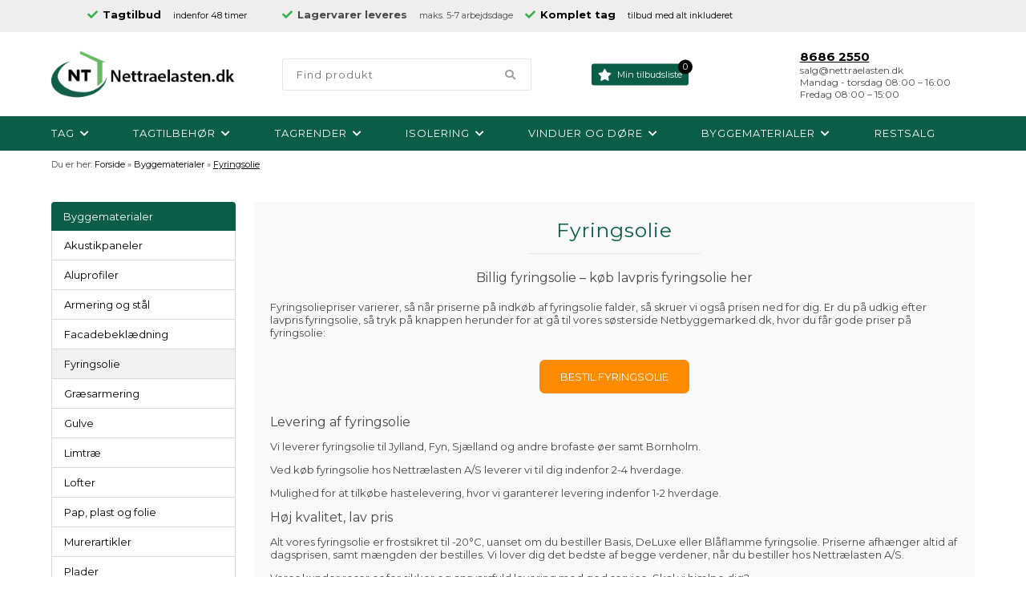

--- FILE ---
content_type: text/html; Charset=UTF-8
request_url: https://nettraelasten.dk/shop/fyringsolie-604c1.html
body_size: 17353
content:
<!DOCTYPE html>
<html lang='da' class="webshop-html" xmlns:fb="http://ogp.me/ns/fb#">
<head>
<title>Fyringsolie (lavpris) » Billigste pris online</title>
<link rel="alternate" hreflang="da-DK" href="https://nettraelasten.dk/shop/fyringsolie-604c1.html"/>
<link rel="icon" type="image/x-icon" href="/images/favicon.ico">
    <meta http-equiv="Content-Type" content="text/html;charset=UTF-8" />
    <meta name="generator" content="DanDomain Webshop" />
    <link rel="canonical" href="https://nettraelasten.dk/shop/fyringsolie-604c1.html"/>
    <meta property="og:title" content="Fyringsolie"/>
    <meta property="og:url" content="https://nettraelasten.dk/shop/fyringsolie-604c1.html"/>
    <meta property="og:image" content="https://nettraelasten.dk/images/kategoribilleder/fyringsolie.png"/>
    <meta name="description" content="Køb/Bestil billig fyringsolie online • Bedste priser på fyringsolie • Læs mere om fyringsoliepriser her hos Nettrælasten A/S">
    <meta http-equiv="Page-Enter" content="blendTrans(Duration=0)">
    <meta http-equiv="Page-Exit" content="blendTrans(Duration=0)">
    <link href="/shop/frontend/public/css/webshop.css?v=8.117.5220" rel="stylesheet" type="text/css">
    <link href="/images/ddcss/shop-131.css?1758197162000" rel="stylesheet" type="text/css">
    <script type="text/javascript">
        var UsesOwnDoctype = true
        var LanguageID = '27';
        var ReloadBasket = '';
        var MaxBuyMsg = 'Antal må ikke være større end';
        var MinBuyMsg = 'Antal må ikke være mindre end';
        var SelectVarMsg = 'Vælg variant før køb';
        var ProductNumber = '';
        var ProductVariantMasterID = '';
        var Keyword = '';
        var SelectVarTxt = 'Vælg variant';
        var ShowBasketUrl = '/shop/showbasket.html';
        var CurrencyReturnUrl = '/shop/fyringsolie-604c1.html';
        var ReqVariantSelect = 'true';
        var EnablePicProtect = false;
        var PicprotectMsg = '';
        var AddedToBasketMessageTriggered = false;
        var CookiePolicy = {"cookiesRequireConsent":false,"allowTrackingCookies":true,"allowStatisticsCookies":true,"allowFunctionalCookies":true};
        setInterval(function(){SilentAjaxGetRequest(location.href);},900000);
    </script>
    <script type="text/javascript" src="/shop/frontend/public/js/webshop.all.min.js?v=8.117.5220"></script>
    <link rel="alternate" type="application/rss+xml" href="https://nettraelasten.dk/shop/fyringsolie-604c1.rss">

<script>
  var dynamicUspContent = '<div><strong><i class="fas fa-check"></i>Hurtig levering</strong><small>i hele Danmark</small></div><div><strong><i class="fas fa-check"></i>Tagtilbud</strong><small>indenfor 48 timer</small></div>';
  var dynamicUsp = [
    {'url':'-143s1.html','html':'<div><strong><i class="fas fa-check"></i>Tagtilbud</strong><small>indenfor 48 timer</small></div>' }, /* Tag */
    {'url':'-143s1.html','html':'<div><a href="https://nettraelasten.dk/shop/cms-komplet-tag.html" target="_blank"><strong><i class="fas fa-check"></i>Komplet tag</strong><small>tilbud med alt inkluderet</small></a></div>' }, /* Tag */  
    {'url':'-144s1.html','html':'<div><strong><i class="fas fa-check"></i>Tagtilbud</strong><small>Indenfor 48 timer</small></div>'}, /* Tilbehør 1 */
 {'url':'-144s1.html','html':'<div><strong><i class="fas fa-check"></i>Tagtilbehør</strong><small>Alt til dit tag</small></div>'}, /* Tilbehør 2 */
    {'url':'-145s1.html','html':'<div><strong><i class="fas fa-check"></i>Hurtig levering</strong><small></small></div>'}, /* tagrender */
    {'url':'-146s1.html','html':'<div><strong><i class="fas fa-check"></i>Spar penge på varmeregningen</strong><small></small></div>'}, /* Isolering 1 */
    {'url':'-146s1.html','html':'<div><strong><i class="fas fa-check"></i>Indhent gratis tilbud</strong><small>på isolering</small></div>'}, /* Isolering 2 */
    {'url':'-107s1.html','html':'<div><strong><i class="fas fa-check"></i>Indhent gratis tilbud</strong><small></small></div>'}, /* Byggematerialer */

   
  ];
</script>


<!--[if lt IE 9]><script src="https://cdnjs.cloudflare.com/ajax/libs/html5shiv/3.7.3/html5shiv.min.js"></script><![endif]-->

<!-- Google Tag Manager -->
<!--<script>(function(w,d,s,l,i){w[l]=w[l]||[];w[l].push({'gtm.start':
new Date().getTime(),event:'gtm.js'});var f=d.getElementsByTagName(s)[0],
j=d.createElement(s),dl=l!='dataLayer'?'&l='+l:'';j.async=true;j.src=
'https://www.googletagmanager.com/gtm.js?id='+i+dl;f.parentNode.insertBefore(j,f);
})(window,document,'script','dataLayer','GTM-MZN5BVT');</script>-->
<!-- End Google Tag Manager -->


 
<!-- TrustBox script --> <!--<script type="text/javascript" src="//widget.trustpilot.com/bootstrap/v5/tp.widget.bootstrap.min.js" async></script>--> <!-- End TrustBox script -->

<!--<script>

  // POPUP
  //var sleekPeriod = ['08-03-2018', '03-04-2020'];
  //var sleekDelay = 5000;
  //var sleekPageViewsDelay = 0;
  //var sleekText = {
    //'teaser' : 'Få nyheder og gode tilbud',
    //'header' : 'Tilmeld til nyhedsbrev',
    //'subheader' : 'Nyheder og gode tilbud',
    //'name' : 'Dit navn',
    //'email' :  'Din e-mail',
    //'button' : 'Tilmeld nyhedsbrev',
    //'footer' : 'Du kan til enhver tid afmelde dig igen.',
    //'successMessage' : 'Tak for din tilmelding',
    //'gdprText' : 'Jeg accepterer nettrælastens <a href="/shop/terms.html">persondatapolitik</a>',
    //'gdprFail' : 'Du skal accepterer vores persondatapolitik',
    //'image' : '/images/Palema_Sort_3-t.jpg'
  //};
</script>-->

<script>
    var texts = {
    'news' : 'Nyhed',
    'OfferText' : 'Få gratis tilbud med tagberegner',
    'buy' : 'Tilføj til tilbudsliste'
  };
  var newsletterConfig = {
      'list' :	"25de161406",
      'thankyoutext' : 'Tak for din tilmelding.'
  };
  var askProduct = {
    'active': true,
    'text' : 'Afgiv bestilling eller stil dit spørgsmål nedenfor, udfyld alle felter. <br><a href="https://nettraelasten.dk/shop/terms.html?HideCookieDialog" target="_blank"><font color="#0c5d47"><font size="1px">(Vis Persondatapolitik)</font></font></a>',
    'roofText' : 'Indhent dit <font color="#0c5d47">GRATIS</font> tilbud via vores tagberegner ovenfor - eller bliv kontaktet.<br><a href="https://nettraelasten.dk/shop/terms.html?HideCookieDialog" target="_blank"><font color="#0c5d47"><font size="1px">(Vis Persondatapolitik)</font></font></a>',
    'sendTo' : 'salg@nettraelasten.dk',
    'receiver' : 'Nettrælasten',
    'name' : 'Dit navn',
    'email' : 'Din e-mail',
    'comment' : 'Afgiv din bestilling her, eller skriv dit spørgsmål',
    'phone' : 'Telefon',
    'address' : 'Adresse (Så vi kan se dit tag på forhånd)',
    'success' : 'Tak for din henvendelse, vi vil besvare din mail hurtigst muligt',
    'send' : 'Send',
    'roofSend' : 'Ja tak, kontakt mig'
  }
</script>

<meta http-equiv="X-UA-Compatible" content="IE=edge">
<meta name="viewport" content="width=device-width, initial-scale=1.0">
<link href="/images/skins/Bewise/css/main.v6.css?v=6" rel="stylesheet" type="text/css">
<!--<script src="/images/skins/Bewise/js/shared.js" type="text/javascript"></script>-->

<script id="mcjs">!function(c,h,i,m,p){m=c.createElement(h),p=c.getElementsByTagName(h)[0],m.async=1,m.src=i,p.parentNode.insertBefore(m,p)}(document,"script","https://chimpstatic.com/mcjs-connected/js/users/f7c52affc12d19f5371362cb5/75970733972d7532db946c022.js");</script>

<!-- Messenger Chatplugin Code 
    <div id="fb-root"></div>

    
    <div id="fb-customer-chat" class="fb-customerchat">
    </div>

    <script>
      var chatbox = document.getElementById('fb-customer-chat');
      chatbox.setAttribute("page_id", "198699986818406");
      chatbox.setAttribute("attribution", "biz_inbox");
    </script>
-->
    <!-- Your SDK code -->
    <script>
      window.fbAsyncInit = function() {
        FB.init({
          xfbml            : true,
          version          : 'v15.0'
        });
      };

      (function(d, s, id) {
        var js, fjs = d.getElementsByTagName(s)[0];
        if (d.getElementById(id)) return;
        js = d.createElement(s); js.id = id;
        js.src = 'https://connect.facebook.net/da_DK/sdk/xfbml.customerchat.js';
        fjs.parentNode.insertBefore(js, fjs);
      }(document, 'script', 'facebook-jssdk'));
    </script>

<script type="text/javascript">
    var clerkConfig = {
        search: {
            template: 'search-page'
        },
        livesearch: {
            template: 'live-search',
            include_categories: true,
            categories_title: 'Kategorier',
            products_title: 'Produkter'
        },
        powerstep: {
            enabled: false,
            type: 'popup',
            image: '1',
            price: '',
            template: 'power-step-others-also-bought',
            added_to_basket_text: '{produktnavn} lagt i kurven!',
            continue_shopping_text: 'Shop videre',
            continue_to_checkout_text: 'Gå til indkøbskurven'
        },
		facets: {
            attributes: '[{&quot;attribute&quot;:&quot;price&quot;,&quot;title&quot;:&quot;Pris&quot;,&quot;position&quot;:&quot;1&quot;,&quot;checked&quot;:true},{&quot;attribute&quot;:&quot;categories&quot;,&quot;title&quot;:&quot;Kategori&quot;,&quot;position&quot;:&quot;2&quot;,&quot;checked&quot;:true}]',
			enabled: 0,
			target: '.contents .row .right_side',
            design: ''
		},
        collect_baskets: {
            enabled: true
        }
    };
</script>
<style type="text/css">
    .clerk_powerstep_header {
        text-align: center;
    }
    .clerk_powerstep_header h2:before {
        content: '';
        display: inline-block;
        width: 28px;
        height: 28px;
        background-image: url([data-uri]);
        background-size: 28px;
        vertical-align: top;
        margin-right: 5px;
    }
    .clerk_powerstep_image {
        text-align: center;
    }
    .clerk_powerstep_image img {
        max-width: 250px;
    }
    .clerk_powerstep_clear {
        overflow: hidden;
    }
    .clerk_powerstep_button {
        border: 0;
        cursor: pointer;
        text-align: center;
        display: inline-block;
        padding: 12px 16px;
        font-size: 14px;
        background-color: #29b229;
        border-color: #128F06;
        color: #ffffff;
        transition: background-color 300ms ease-out;
    }
    .clerk_powerstep_button:hover {
        background-color: #128F06;
    }
    .clerk_powerstep_close {
        background-color: #868e96;
        border-color: #868e96;
    }
    .clerk_powerstep_close:hover {
        background-color: #727b84;
    }
    .clerk_powerstep_continue {
        float: right;
    }
    .clerk_powerstep_templates {
        margin-top: 20px;
    }
</style>
</head>


<body class="webshop-productlist webshop-body">
<!--scripts body start-->

<!-- Google Tag Manager (noscript) -->
<!--<noscript><iframe src="https://www.googletagmanager.com/ns.html?id=GTM-MZN5BVT"
height="0" width="0" style="display:none;visibility:hidden"></iframe></noscript>-->
<!-- End Google Tag Manager (noscript) -->
<div class="wrapper">
  <div class="topmenu">
    <div>
      <div class="usp">
        <div><a href="/shop/tag-143s1.html"><strong><i class="fas fa-check"></i>Tagtilbud</strong><small>indenfor 48 timer</small></a></div>
        <div><strong><i class="fas fa-check"></i>Lagervarer leveres</strong><small>maks. 5-7 arbejdsdage</small></div>
        <div><a href="https://nettraelasten.dk/shop/cms-komplet-tag.html" target="_blank"><strong><i class="fas fa-check"></i>Komplet tag</strong><small>tilbud med alt inkluderet</small></a></div>
        <div class="trustpilot-widget" data-locale="da-DK" data-template-id="5419b637fa0340045cd0c936" data-businessunit-id="46a163fa0000640005005ca1" data-style-height="20px" data-style-width="80%" data-theme="light"> <a href="https://dk.trustpilot.com/review/www.nettraelasten.dk" target="_blank" rel="noopener">Trustpilot</a> </div>
      </div>
    </div>
  </div>
  <header>
   
    <section>
      <a class="shoplogo" href="/shop/frontpage.html"><img class="WebShopSkinLogo" src="/images/Nettraelasten-logo.png" alt="Nettraelasten.dk" width="280" height="71" /></a>
      <form ID="Search_Form" method="POST" action="/shop/search-1.html" style="margin:0;"><input type="hidden" name="InitSearch" value="1"><span class="SearchTitle_SearchPage">Find produkt</span><br><input type="text" name="Keyword" maxlength="50" size="12" class="SearchField_SearchPage" value=""><span class="nbsp">&nbsp;</span><input type="submit" value="Søg" name="Search" class="SubmitButton_SearchPage"><br></form>
      <!--<a class="favoritTop" href="/shop/favorites.html?Cookiesync=1" title="Favoritliste"><i class="fas fa-star"></i><small>Vis favoritliste</small></a>-->
      <a class="offerbutton" href="/shop/showbasket.html" title=""><i class="fas fa-star"></i><small>Min tilbudsliste<span class="count">0</span></small></a>
      <div class="headerInfoBoxes">
        <div class="customerService">
        <!--  <img src="/images/skins/Bewise/images/supportImage.jpg" loading="lazy" width="70" height="70" alt="Support" />-->
          <div>
            <div class="open">Kundeservice - åben</div>
            <span><a href="tel:+4586862550">8686 2550</a></span>
            <small>salg@nettraelasten.dk</small>
            <small>Mandag - torsdag 08:00 – 16:00</small>
            <small>Fredag 08:00 – 15:00</small>
          </div>
        </div>
      </div>
      <i class="fa fa-bars btnMenu" aria-hidden="true"></i>
      <i class="fas fa-search btnSearch" aria-hidden="true"></i>
    </section>
  </header>
  <div id="ProductmenuContainer_DIV" class="ProductmenuContainer_DIV"><span class="Heading_Productmenu Heading_ProductMenu">Produkter</span><style type="text/css">.ProductMenu_MenuItemBold{font-weight:bold;}</style><ul id="ProductMenu_List"><li class="RootCategory_Productmenu has-dropdown"><a href="/shop/tag-143s1.html" class="CategoryLink0_Productmenu Deactiv_Productmenu Deactiv_ProductMenu" title="Tag"><span class="ProductMenu_MenuItemBold">Tag</span></a><ul class="dropdown"><li class="SubCategory1_Productmenu has-dropdown"><a href="/shop/betontagsten-149s1.html" class="CategoryLink1_Productmenu Deactiv_Productmenu Deactiv_ProductMenu" title="Betontagsten"><span class="ProductMenu_MenuItemBold">Betontagsten</span></a><ul class="dropdown"><li class="SubCategory2_Productmenu"><a href="/shop/benders-palema-2k-788c1.html" class="CategoryLink2_Productmenu Deactiv_Productmenu Deactiv_ProductMenu" title="Benders Palema 2K">Benders Palema 2K</a></li><li class="SubCategory2_Productmenu"><a href="/shop/benders-exklusiv-1k-789c1.html" class="CategoryLink2_Productmenu Deactiv_Productmenu Deactiv_ProductMenu" title="Benders Exklusiv 1K">Benders Exklusiv 1K</a></li><li class="SubCategory2_Productmenu"><a href="/shop/bmi-monier-bc-dobbelt-s-791c1.html" class="CategoryLink2_Productmenu Deactiv_Productmenu Deactiv_ProductMenu" title="Monier B&C Classic">Monier B&C Classic</a></li><li class="SubCategory2_Productmenu"><a href="/shop/bmi-monier-bc-25-792c1.html" class="CategoryLink2_Productmenu Deactiv_Productmenu Deactiv_ProductMenu" title="Monier B&C 25">Monier B&C 25</a></li><li class="SubCategory2_Productmenu"><a href="/shop/bmi-monier-bc-30-ergo-793c1.html" class="CategoryLink2_Productmenu Deactiv_Productmenu Deactiv_ProductMenu" title="Monier B&C 30">Monier B&C 30</a></li><li class="SubCategory2_Productmenu"><a href="/shop/benders-1417c1.html" class="CategoryLink2_Productmenu Deactiv_Productmenu Deactiv_ProductMenu" title="Benders">Benders</a></li><li class="SubCategory2_Productmenu"><a href="/shop/monier-1416c1.html" class="CategoryLink2_Productmenu Deactiv_Productmenu Deactiv_ProductMenu" title="Monier">Monier</a></li></ul></li><li class="SubCategory1_Productmenu"><a href="/shop/tegltagsten-150c1.html" class="CategoryLink1_Productmenu Deactiv_Productmenu Deactiv_ProductMenu" title="Tegltagsten">Tegltagsten</a></li><li class="SubCategory1_Productmenu"><a href="/shop/eternitplader-152c1.html" class="CategoryLink1_Productmenu Deactiv_Productmenu Deactiv_ProductMenu" title="Eternitplader">Eternitplader</a></li><li class="SubCategory1_Productmenu"><a href="/shop/staaltag-151c1.html" class="CategoryLink1_Productmenu Deactiv_Productmenu Deactiv_ProductMenu" title="Ståltag">Ståltag</a></li><li class="SubCategory1_Productmenu"><a href="/shop/tagpap-137c1.html" class="CategoryLink1_Productmenu Deactiv_Productmenu Deactiv_ProductMenu" title="Tagpap">Tagpap</a></li></ul></li><li class="RootCategory_Productmenu has-dropdown"><a href="/shop/tagtilbehoer-144s1.html" class="CategoryLink0_Productmenu Deactiv_Productmenu Deactiv_ProductMenu" title="Tagtilbehør"><span class="ProductMenu_MenuItemBold">Tagtilbehør</span></a><ul class="dropdown"><li class="SubCategory1_Productmenu"><a href="/shop/benders-1k-tagsten-tilbehoer-747c1.html" class="CategoryLink1_Productmenu Deactiv_Productmenu Deactiv_ProductMenu" title="Benders Exklusiv 1K tilbehør">Benders Exklusiv 1K tilbehør</a></li><li class="SubCategory1_Productmenu"><a href="/shop/benders-2k-tagsten-tilbehoer-650c1.html" class="CategoryLink1_Productmenu Deactiv_Productmenu Deactiv_ProductMenu" title="Benders Palema 2K tilbehør">Benders Palema 2K tilbehør</a></li><li class="SubCategory1_Productmenu"><a href="/shop/inddaekning-og-tilbehoer-661c1.html" class="CategoryLink1_Productmenu Deactiv_Productmenu Deactiv_ProductMenu" title="Inddækning og tilbehør">Inddækning og tilbehør</a></li><li class="SubCategory1_Productmenu"><a href="/shop/juvel-h-14-tagsten-653c1.html" class="CategoryLink1_Productmenu Deactiv_Productmenu Deactiv_ProductMenu" title="Juvel H-14 tagsten">Juvel H-14 tagsten</a></li><li class="SubCategory1_Productmenu"><a href="/shop/rubin-tagsten-656c1.html" class="CategoryLink1_Productmenu Deactiv_Productmenu Deactiv_ProductMenu" title="Rubin tagsten">Rubin tagsten</a></li><li class="SubCategory1_Productmenu"><a href="/shop/rygning-og-tilbehoer-664c1.html" class="CategoryLink1_Productmenu Deactiv_Productmenu Deactiv_ProductMenu" title="Rygning og tilbehør">Rygning og tilbehør</a></li><li class="SubCategory1_Productmenu"><a href="/shop/safir-h-10-tagsten-654c1.html" class="CategoryLink1_Productmenu Deactiv_Productmenu Deactiv_ProductMenu" title="Safir H-10 tagsten">Safir H-10 tagsten</a></li><li class="SubCategory1_Productmenu"><a href="/shop/skotrende-og-tilbehoer-665c1.html" class="CategoryLink1_Productmenu Deactiv_Productmenu Deactiv_ProductMenu" title="Skotrende og tilbehør">Skotrende og tilbehør</a></li><li class="SubCategory1_Productmenu"><a href="/shop/tagfod-og-tilbehoer-667c1.html" class="CategoryLink1_Productmenu Deactiv_Productmenu Deactiv_ProductMenu" title="Tagfod og tilbehør">Tagfod og tilbehør</a></li><li class="SubCategory1_Productmenu"><a href="/shop/tagstensbindere-666c1.html" class="CategoryLink1_Productmenu Deactiv_Productmenu Deactiv_ProductMenu" title="Tagstensbindere">Tagstensbindere</a></li><li class="SubCategory1_Productmenu"><a href="/shop/andet-tilbehoer-tag-669c1.html" class="CategoryLink1_Productmenu Deactiv_Productmenu Deactiv_ProductMenu" title="Tilbehør andet">Tilbehør andet</a></li><li class="SubCategory1_Productmenu"><a href="/shop/tilbehoer-til-boelgeplader-662c1.html" class="CategoryLink1_Productmenu Deactiv_Productmenu Deactiv_ProductMenu" title="Tilbehør til bølgeplader">Tilbehør til bølgeplader</a></li><li class="SubCategory1_Productmenu"><a href="/shop/undertag-og-tilbehoer-627c1.html" class="CategoryLink1_Productmenu Deactiv_Productmenu Deactiv_ProductMenu" title="Undertag og tilbehør">Undertag og tilbehør</a></li></ul></li><li class="RootCategory_Productmenu has-dropdown"><a href="/shop/tagrender-145s1.html" class="CategoryLink0_Productmenu Deactiv_Productmenu Deactiv_ProductMenu" title="Tagrender"><span class="ProductMenu_MenuItemBold">Tagrender</span></a><ul class="dropdown"><li class="SubCategory1_Productmenu"><a href="/shop/tagrender-staal-155c1.html" class="CategoryLink1_Productmenu Deactiv_Productmenu Deactiv_ProductMenu" title="Ståltagrender">Ståltagrender</a></li><li class="SubCategory1_Productmenu"><a href="/shop/sorte-staaltagrender-halvrund-798c1.html" class="CategoryLink1_Productmenu Deactiv_Productmenu Deactiv_ProductMenu" title="Sorte ståltagrender halvrund 125 mm">Sorte ståltagrender halvrund 125 mm</a></li><li class="SubCategory1_Productmenu"><a href="/shop/sorte-staaltagrender-halvrund-799c1.html" class="CategoryLink1_Productmenu Deactiv_Productmenu Deactiv_ProductMenu" title="Sorte ståltagrender halvrund 150 mm">Sorte ståltagrender halvrund 150 mm</a></li><li class="SubCategory1_Productmenu"><a href="/shop/tagrender-zink-154c1.html" class="CategoryLink1_Productmenu Deactiv_Productmenu Deactiv_ProductMenu" title="Zinktagrender">Zinktagrender</a></li></ul></li><li class="RootCategory_Productmenu has-dropdown"><a href="/shop/isolering-146s1.html" class="CategoryLink0_Productmenu Deactiv_Productmenu Deactiv_ProductMenu" title="Isolering"><span class="ProductMenu_MenuItemBold">Isolering</span></a><ul class="dropdown"><li class="SubCategory1_Productmenu"><a href="/shop/glasuld-156c1.html" class="CategoryLink1_Productmenu Deactiv_Productmenu Deactiv_ProductMenu" title="Glasuld">Glasuld</a></li><li class="SubCategory1_Productmenu has-dropdown"><a href="/shop/gulvisolering-157s1.html" class="CategoryLink1_Productmenu Deactiv_Productmenu Deactiv_ProductMenu" title="Gulvisolering"><span class="ProductMenu_MenuItemBold">Gulvisolering</span></a><ul class="dropdown"><li class="SubCategory2_Productmenu"><a href="/shop/sundolitt-s60-757c1.html" class="CategoryLink2_Productmenu Deactiv_Productmenu Deactiv_ProductMenu" title="Sundolitt S60">Sundolitt S60</a></li><li class="SubCategory2_Productmenu"><a href="/shop/sundolitt-s80-759c1.html" class="CategoryLink2_Productmenu Deactiv_Productmenu Deactiv_ProductMenu" title="Sundolitt S80">Sundolitt S80</a></li><li class="SubCategory2_Productmenu"><a href="/shop/sundolitt-c60-755c1.html" class="CategoryLink2_Productmenu Deactiv_Productmenu Deactiv_ProductMenu" title="Sundolitt C60">Sundolitt C60</a></li><li class="SubCategory2_Productmenu"><a href="/shop/sundolitt-c80-756c1.html" class="CategoryLink2_Productmenu Deactiv_Productmenu Deactiv_ProductMenu" title="Sundolitt C80">Sundolitt C80</a></li><li class="SubCategory2_Productmenu"><a href="/shop/tilbehoer-761c1.html" class="CategoryLink2_Productmenu Deactiv_Productmenu Deactiv_ProductMenu" title="Tilbehør">Tilbehør</a></li></ul></li><li class="SubCategory1_Productmenu"><a href="/shop/leca-noedder-649c1.html" class="CategoryLink1_Productmenu Deactiv_Productmenu Deactiv_ProductMenu" title="Leca nødder">Leca nødder</a></li><li class="SubCategory1_Productmenu"><a href="/shop/skamowall-1414c1.html" class="CategoryLink1_Productmenu Deactiv_Productmenu Deactiv_ProductMenu" title="Skamowall">Skamowall</a></li></ul></li><li class="RootCategory_Productmenu has-dropdown"><a href="/shop/vinduer-og-doere-147s1.html" class="CategoryLink0_Productmenu Deactiv_Productmenu Deactiv_ProductMenu" title="Vinduer og døre"><span class="ProductMenu_MenuItemBold">Vinduer og døre</span></a><ul class="dropdown"><li class="SubCategory1_Productmenu"><a href="/shop/plast-vinduer-doere-632c1.html" class="CategoryLink1_Productmenu Deactiv_Productmenu Deactiv_ProductMenu" title="Plast">Plast</a></li><li class="SubCategory1_Productmenu has-dropdown"><a href="/shop/ovenlysvinduer-634s1.html" class="CategoryLink1_Productmenu Deactiv_Productmenu Deactiv_ProductMenu" title="Ovenlysvinduer"><span class="ProductMenu_MenuItemBold">Ovenlysvinduer</span></a><ul class="dropdown"><li class="SubCategory2_Productmenu"><a href="/shop/fladtagsvinduer-1412c1.html" class="CategoryLink2_Productmenu Deactiv_Productmenu Deactiv_ProductMenu" title="Fladtagsvinduer">Fladtagsvinduer</a></li></ul></li><li class="SubCategory1_Productmenu"><a href="/shop/trae-alu-vinduer-doere-631c1.html" class="CategoryLink1_Productmenu Deactiv_Productmenu Deactiv_ProductMenu" title="Træ og træ-alu">Træ og træ-alu</a></li><li class="SubCategory1_Productmenu"><a href="/shop/tilbehoer-vinduer-doere-646c1.html" class="CategoryLink1_Productmenu Deactiv_Productmenu Deactiv_ProductMenu" title="Tilbehør">Tilbehør</a></li><li class="SubCategory1_Productmenu"><a href="/shop/fastkarmsvinduer-1418c1.html" class="CategoryLink1_Productmenu Deactiv_Productmenu Deactiv_ProductMenu" title="Fastkarmsvinduer">Fastkarmsvinduer</a></li><li class="SubCategory1_Productmenu"><a href="/shop/topstyrede-vinduer-1419c1.html" class="CategoryLink1_Productmenu Deactiv_Productmenu Deactiv_ProductMenu" title="Topstyrede vinduer">Topstyrede vinduer</a></li><li class="SubCategory1_Productmenu"><a href="/shop/sidehaengte-vinduer-1420c1.html" class="CategoryLink1_Productmenu Deactiv_Productmenu Deactiv_ProductMenu" title="Sidehængte vinduer">Sidehængte vinduer</a></li><li class="SubCategory1_Productmenu"><a href="/shop/sidestyrede-vinduer-1421c1.html" class="CategoryLink1_Productmenu Deactiv_Productmenu Deactiv_ProductMenu" title="Sidestyrede vinduer">Sidestyrede vinduer</a></li><li class="SubCategory1_Productmenu"><a href="/shop/topvende-vinduer-1422c1.html" class="CategoryLink1_Productmenu Deactiv_Productmenu Deactiv_ProductMenu" title="Topvende vinduer">Topvende vinduer</a></li><li class="SubCategory1_Productmenu"><a href="/shop/dannebrogsvinduer-1423c1.html" class="CategoryLink1_Productmenu Deactiv_Productmenu Deactiv_ProductMenu" title="Dannebrogsvinduer">Dannebrogsvinduer</a></li><li class="SubCategory1_Productmenu"><a href="/shop/dreje-kip-vinduer-1424c1.html" class="CategoryLink1_Productmenu Deactiv_Productmenu Deactiv_ProductMenu" title="Dreje-kip vinduer">Dreje-kip vinduer</a></li><li class="SubCategory1_Productmenu has-dropdown"><a href="/shop/rationel-vinduer-1413s1.html" class="CategoryLink1_Productmenu Deactiv_Productmenu Deactiv_ProductMenu" title="Rationel vinduer"><span class="ProductMenu_MenuItemBold">Rationel vinduer</span></a><ul class="dropdown"><li class="SubCategory2_Productmenu"><a href="/shop/rationel-fastkarmsvinduer-1425c1.html" class="CategoryLink2_Productmenu Deactiv_Productmenu Deactiv_ProductMenu" title="Rationel fastkarmsvinduer">Rationel fastkarmsvinduer</a></li><li class="SubCategory2_Productmenu"><a href="/shop/rationel-topstyrede-vinduer-1426c1.html" class="CategoryLink2_Productmenu Deactiv_Productmenu Deactiv_ProductMenu" title="Rationel topstyrede vinduer">Rationel topstyrede vinduer</a></li><li class="SubCategory2_Productmenu"><a href="/shop/rationel-sidehaengte-vinduer-1427c1.html" class="CategoryLink2_Productmenu Deactiv_Productmenu Deactiv_ProductMenu" title="Rationel sidehængte vinduer">Rationel sidehængte vinduer</a></li><li class="SubCategory2_Productmenu"><a href="/shop/rationel-sidestyrede-1428c1.html" class="CategoryLink2_Productmenu Deactiv_Productmenu Deactiv_ProductMenu" title="Rationel sidestyrede vinduer">Rationel sidestyrede vinduer</a></li><li class="SubCategory2_Productmenu"><a href="/shop/rationel-topvende-vinduer-1429c1.html" class="CategoryLink2_Productmenu Deactiv_Productmenu Deactiv_ProductMenu" title="Rationel topvende vinduer">Rationel topvende vinduer</a></li><li class="SubCategory2_Productmenu"><a href="/shop/rationel-dannebrogsvinduer-1430c1.html" class="CategoryLink2_Productmenu Deactiv_Productmenu Deactiv_ProductMenu" title="Rationel dannebrogsvinduer">Rationel dannebrogsvinduer</a></li><li class="SubCategory2_Productmenu"><a href="/shop/rationel-dreje-kip-vinduer-1431c1.html" class="CategoryLink2_Productmenu Deactiv_Productmenu Deactiv_ProductMenu" title="Rationel dreje-kip vinduer">Rationel dreje-kip vinduer</a></li></ul></li><li class="SubCategory1_Productmenu has-dropdown"><a href="/shop/velux-vinduer-1432s1.html" class="CategoryLink1_Productmenu Deactiv_Productmenu Deactiv_ProductMenu" title="Velux vinduer"><span class="ProductMenu_MenuItemBold">Velux vinduer</span></a><ul class="dropdown"><li class="SubCategory2_Productmenu"><a href="/shop/velux-ovenlysvinduer-1433c1.html" class="CategoryLink2_Productmenu Deactiv_Productmenu Deactiv_ProductMenu" title="Velux ovenlysvinduer">Velux ovenlysvinduer</a></li></ul></li><li class="SubCategory1_Productmenu has-dropdown"><a href="/shop/dakea-vinduer-1434s1.html" class="CategoryLink1_Productmenu Deactiv_Productmenu Deactiv_ProductMenu" title="DAKEA vinduer"><span class="ProductMenu_MenuItemBold">DAKEA vinduer</span></a><ul class="dropdown"><li class="SubCategory2_Productmenu"><a href="/shop/dakea-ovenlysvinduer-1435c1.html" class="CategoryLink2_Productmenu Deactiv_Productmenu Deactiv_ProductMenu" title="DAKEA ovenlysvinduer">DAKEA ovenlysvinduer</a></li><li class="SubCategory2_Productmenu"><a href="/shop/dakea-fladtagsvinduer-1436c1.html" class="CategoryLink2_Productmenu Deactiv_Productmenu Deactiv_ProductMenu" title="DAKEA fladtagsvinduer">DAKEA fladtagsvinduer</a></li></ul></li></ul></li><li class="RootCategory_Productmenu has-dropdown"><a href="/shop/byggematerialer-107s1.html" class="CategoryLink0_Productmenu Deactiv_Productmenu Deactiv_ProductMenu" title="Byggematerialer"><span class="ProductMenu_MenuItemBold">Byggematerialer</span></a><ul class="dropdown"><li class="SubCategory1_Productmenu"><a href="/shop/akustikpaneler-771c1.html" class="CategoryLink1_Productmenu Deactiv_Productmenu Deactiv_ProductMenu" title="Akustikpaneler">Akustikpaneler</a></li><li class="SubCategory1_Productmenu has-dropdown"><a href="/shop/aluprofiler-638s1.html" class="CategoryLink1_Productmenu Deactiv_Productmenu Deactiv_ProductMenu" title="Aluprofiler"><span class="ProductMenu_MenuItemBold">Aluprofiler</span></a><ul class="dropdown"><li class="SubCategory2_Productmenu"><a href="/shop/sternbeklaedning-786c1.html" class="CategoryLink2_Productmenu Deactiv_Productmenu Deactiv_ProductMenu" title="Sternbeklædning">Sternbeklædning</a></li><li class="SubCategory2_Productmenu"><a href="/shop/sorte-aluprofiler-783c1.html" class="CategoryLink2_Productmenu Deactiv_Productmenu Deactiv_ProductMenu" title="Sorte aluprofiler">Sorte aluprofiler</a></li><li class="SubCategory2_Productmenu"><a href="/shop/facadeprofiler-785c1.html" class="CategoryLink2_Productmenu Deactiv_Productmenu Deactiv_ProductMenu" title="Facadeprofiler">Facadeprofiler</a></li><li class="SubCategory2_Productmenu"><a href="/shop/alu-profiler-782c1.html" class="CategoryLink2_Productmenu Deactiv_Productmenu Deactiv_ProductMenu" title="Alu profiler">Alu profiler</a></li><li class="SubCategory2_Productmenu"><a href="/shop/varmefordelingsplader-787c1.html" class="CategoryLink2_Productmenu Deactiv_Productmenu Deactiv_ProductMenu" title="Varmefordelingsplader">Varmefordelingsplader</a></li></ul></li><li class="SubCategory1_Productmenu has-dropdown"><a href="/shop/armering-og-staal-733s1.html" class="CategoryLink1_Productmenu Deactiv_Productmenu Deactiv_ProductMenu" title="Armering og stål"><span class="ProductMenu_MenuItemBold">Armering og stål</span></a><ul class="dropdown"><li class="SubCategory2_Productmenu"><a href="/shop/armeringsnet-734c1.html" class="CategoryLink2_Productmenu Deactiv_Productmenu Deactiv_ProductMenu" title="Armeringsnet">Armeringsnet</a></li><li class="SubCategory2_Productmenu"><a href="/shop/tentor-kam-armeringsstaal-735c1.html" class="CategoryLink2_Productmenu Deactiv_Productmenu Deactiv_ProductMenu" title="Armeringsstål">Armeringsstål</a></li><li class="SubCategory2_Productmenu"><a href="/shop/armeringstilbehoer-736c1.html" class="CategoryLink2_Productmenu Deactiv_Productmenu Deactiv_ProductMenu" title="Armeringstilbehør">Armeringstilbehør</a></li><li class="SubCategory2_Productmenu"><a href="/shop/staalbjaelker-737c1.html" class="CategoryLink2_Productmenu Deactiv_Productmenu Deactiv_ProductMenu" title="Stålbjælker">Stålbjælker</a></li><li class="SubCategory2_Productmenu"><a href="/shop/staalreglar-staalskinner-760c1.html" class="CategoryLink2_Productmenu Deactiv_Productmenu Deactiv_ProductMenu" title="Stålskinner">Stålskinner</a></li></ul></li><li class="SubCategory1_Productmenu"><a href="/shop/facadebeklaedning-804c1.html" class="CategoryLink1_Productmenu Deactiv_Productmenu Deactiv_ProductMenu" title="Facadebeklædning">Facadebeklædning</a></li><li class="SubCategory1_Productmenu active"><a name="ActiveCategory_A" ID="ActiveCategory_A"></a><a href="/shop/fyringsolie-604c1.html" class="CategoryLink1_Productmenu Activ_Productmenu Activ_ProductMenu" title="Fyringsolie">Fyringsolie</a></li><li class="SubCategory1_Productmenu"><a href="/shop/graesarmering-751c1.html" class="CategoryLink1_Productmenu Deactiv_Productmenu Deactiv_ProductMenu" title="Græsarmering">Græsarmering</a></li><li class="SubCategory1_Productmenu has-dropdown"><a href="/shop/gulve-752s1.html" class="CategoryLink1_Productmenu Deactiv_Productmenu Deactiv_ProductMenu" title="Gulve"><span class="ProductMenu_MenuItemBold">Gulve</span></a><ul class="dropdown"><li class="SubCategory2_Productmenu"><a href="/shop/moland-traegulve-762c1.html" class="CategoryLink2_Productmenu Deactiv_Productmenu Deactiv_ProductMenu" title="Moland Trægulve">Moland Trægulve</a></li></ul></li><li class="SubCategory1_Productmenu"><a href="/shop/limtrae-140c1.html" class="CategoryLink1_Productmenu Deactiv_Productmenu Deactiv_ProductMenu" title="Limtræ">Limtræ</a></li><li class="SubCategory1_Productmenu"><a href="/shop/lofter-124c1.html" class="CategoryLink1_Productmenu Deactiv_Productmenu Deactiv_ProductMenu" title="Lofter">Lofter</a></li><li class="SubCategory1_Productmenu"><a href="/shop/pap-plast-og-125c1.html" class="CategoryLink1_Productmenu Deactiv_Productmenu Deactiv_ProductMenu" title="Pap, plast og folie">Pap, plast og folie</a></li><li class="SubCategory1_Productmenu has-dropdown"><a href="/shop/murerartikler-740s1.html" class="CategoryLink1_Productmenu Deactiv_Productmenu Deactiv_ProductMenu" title="Murerartikler"><span class="ProductMenu_MenuItemBold">Murerartikler</span></a><ul class="dropdown"><li class="SubCategory2_Productmenu"><a href="/shop/blokke-741c1.html" class="CategoryLink2_Productmenu Deactiv_Productmenu Deactiv_ProductMenu" title="Blokke">Blokke</a></li><li class="SubCategory2_Productmenu"><a href="/shop/cement-og-beton-135c1.html" class="CategoryLink2_Productmenu Deactiv_Productmenu Deactiv_ProductMenu" title="Cement og beton">Cement og beton</a></li><li class="SubCategory2_Productmenu"><a href="/shop/mursten-130c1.html" class="CategoryLink2_Productmenu Deactiv_Productmenu Deactiv_ProductMenu" title="Mursten">Mursten</a></li><li class="SubCategory2_Productmenu"><a href="/shop/moertel-136c1.html" class="CategoryLink2_Productmenu Deactiv_Productmenu Deactiv_ProductMenu" title="Mørtel">Mørtel</a></li></ul></li><li class="SubCategory1_Productmenu has-dropdown"><a href="/shop/plader-133s1.html" class="CategoryLink1_Productmenu Deactiv_Productmenu Deactiv_ProductMenu" title="Plader"><span class="ProductMenu_MenuItemBold">Plader</span></a><ul class="dropdown"><li class="SubCategory2_Productmenu"><a href="/shop/facadeplader-810c1.html" class="CategoryLink2_Productmenu Deactiv_Productmenu Deactiv_ProductMenu" title="Facadeplader">Facadeplader</a></li><li class="SubCategory2_Productmenu"><a href="/shop/gipsplader-807c1.html" class="CategoryLink2_Productmenu Deactiv_Productmenu Deactiv_ProductMenu" title="Gipsplader">Gipsplader</a></li><li class="SubCategory2_Productmenu"><a href="/shop/krydsfinerplader-809c1.html" class="CategoryLink2_Productmenu Deactiv_Productmenu Deactiv_ProductMenu" title="Krydsfinerplader">Krydsfinerplader</a></li><li class="SubCategory2_Productmenu"><a href="/shop/osb-plader-806c1.html" class="CategoryLink2_Productmenu Deactiv_Productmenu Deactiv_ProductMenu" title="OSB-plader">OSB-plader</a></li><li class="SubCategory2_Productmenu"><a href="/shop/spaanplader-808c1.html" class="CategoryLink2_Productmenu Deactiv_Productmenu Deactiv_ProductMenu" title="Spånplader">Spånplader</a></li></ul></li><li class="SubCategory1_Productmenu"><a href="/shop/skunklemme-801c1.html" class="CategoryLink1_Productmenu Deactiv_Productmenu Deactiv_ProductMenu" title="Skunklemme">Skunklemme</a></li><li class="SubCategory1_Productmenu"><a href="/shop/spaer-m-m-132c1.html" class="CategoryLink1_Productmenu Deactiv_Productmenu Deactiv_ProductMenu" title="Spær m.m.">Spær m.m.</a></li><li class="SubCategory1_Productmenu"><a href="/shop/soem-skruer-beslag-134c1.html" class="CategoryLink1_Productmenu Deactiv_Productmenu Deactiv_ProductMenu" title="Søm, skruer og beslag">Søm, skruer og beslag</a></li><li class="SubCategory1_Productmenu"><a href="/shop/terrassebraedder-637c1.html" class="CategoryLink1_Productmenu Deactiv_Productmenu Deactiv_ProductMenu" title="Terrassebrædder">Terrassebrædder</a></li><li class="SubCategory1_Productmenu"><a href="/shop/trapper-802c1.html" class="CategoryLink1_Productmenu Deactiv_Productmenu Deactiv_ProductMenu" title="Trapper">Trapper</a></li><li class="SubCategory1_Productmenu"><a href="/shop/trae-ubehandlet-138c1.html" class="CategoryLink1_Productmenu Deactiv_Productmenu Deactiv_ProductMenu" title="Træ (ubehandlet)">Træ (ubehandlet)</a></li><li class="SubCategory1_Productmenu"><a href="/shop/trae-trykimpraegneret-og-753c1.html" class="CategoryLink1_Productmenu Deactiv_Productmenu Deactiv_ProductMenu" title="Træ (trykimprægneret og malet)">Træ (trykimprægneret og malet)</a></li><li class="SubCategory1_Productmenu"><a href="/shop/traebeton-1438c1.html" class="CategoryLink1_Productmenu Deactiv_Productmenu Deactiv_ProductMenu" title="Træbeton">Træbeton</a></li><li class="SubCategory1_Productmenu"><a href="/shop/vvs-139c1.html" class="CategoryLink1_Productmenu Deactiv_Productmenu Deactiv_ProductMenu" title="VVS">VVS</a></li></ul></li><li class="RootCategory_Productmenu"><a href="/shop/restsalg-148c1.html" class="CategoryLink0_Productmenu Deactiv_Productmenu Deactiv_ProductMenu" title="Restsalg">Restsalg</a></li></ul><!--<CategoryStructure></CategoryStructure>-->
<!--Loaded from disk cache--></div><input type="hidden" value="10000" id="RootCatagory"><!--categories loaded in: 33ms-->
  <!--<div class="frontpage-slider-placeholder" id="sliderBannerPlaceholder">
    <div class="placeholder">
    </div>
  </div>-->
  <div id="breadcrumbPlaceholder"></div>
  <article>
    <aside></aside>
    <div id="Content_Productlist"><div class="category-description"><style type="text/css">
.CmsPageStyle
{
padding-left:px;
padding-right:px;
padding-top:px;
padding-bottom:px;
}
.CmsPageStyle_Table{width:100%;height:100%;}
</style>

<table class="CmsPageStyle_Table" border="0" cellspacing="0" cellpadding="0"><tr><td class="CmsPageStyle" valign="top">				<h1>Fyringsolie</h1>		<h2>Billig fyringsolie &ndash; k&oslash;b lavpris fyringsolie her</h2>		<p>			Fyringsoliepriser varierer, s&aring; n&aring;r priserne p&aring; indk&oslash;b af fyringsolie falder, s&aring; skruer vi ogs&aring; prisen ned for dig. Er du p&aring; udkig efter lavpris fyringsolie, s&aring; tryk p&aring; knappen herunder for at g&aring; til vores s&oslash;sterside Netbyggemarked.dk, hvor du f&aring;r gode priser p&aring; fyringsolie:		</p>		<div class="btncon" style="width:100%;text-align:center;margin:2em 0 2em 0;display:inline-block;">			<a class="ctabtn" href="https://netbyggemarked.dk/fyringsolie?utm_source=nettraelasten&amp;utm_medium=fyringsolieside&amp;utm_campaign=orangecta" style="background-color:rgb(255,140,0);border:none;color:white;padding:1em 2em;text-align:center;text-decoration:none;cursor:pointer;border-radius:.5em">BESTIL FYRINGSOLIE</a>		</div>		<p>		</p>		<h2>Levering af fyringsolie</h2>		<p>			Vi leverer fyringsolie til Jylland, Fyn, Sj&aelig;lland og andre brofaste &oslash;er samt Bornholm.		</p>		<p>			Ved k&oslash;b fyringsolie hos Nettr&aelig;lasten A/S leverer vi til dig indenfor 2-4 hverdage.		</p>		<p>			Mulighed for at tilk&oslash;be hastelevering, hvor vi garanterer levering indenfor 1-2 hverdage.		</p>		<p>		</p>		<h2>H&oslash;j kvalitet, lav pris</h2>		<p>			Alt vores fyringsolie er frostsikret til -20&deg;C, uanset om du bestiller Basis, DeLuxe eller Bl&aring;flamme fyringsolie. Priserne afh&aelig;nger altid af dagsprisen, samt m&aelig;ngden der bestilles. Vi lover dig det bedste af begge verdener, n&aring;r du bestiller hos Nettr&aelig;lasten A/S.		</p>		<p>			Vores kunder roser os for sikker og ansvarsfuld levering med god service. Skal vi hj&aelig;lpe dig?		</p>		<div class="btncon" style="width:100%;text-align:center;margin:2em 0 2em 0;display:inline-block;">			<a class="ctabtn" href="https://netbyggemarked.dk/fyringsolie?utm_source=nettraelasten&amp;utm_medium=fyringsolieside&amp;utm_campaign=orangecta" style="background-color:rgb(255,140,0);border:none;color:white;padding:1em 2em;text-align:center;text-decoration:none;cursor:pointer;border-radius:.5em">BESTIL FYRINGSOLIE</a>		</div>		<p>		</p>		<h2>N&aring;r du k&oslash;ber fyringsolie online</h2>		<p>			Ved bestilling af fyringsolie skal du oplyse tankens st&oslash;rrelse, samt hvor p&aring; grunden p&aring;fyldningsstudsen er placeret.		</p>		<p>			Bem&aelig;rk at du minimum skal bestille 700 liter fyringsolie.		</p>		<p>			V&aelig;r derudover opm&aelig;rksom p&aring; at vi p&aring; fyringsolie ikke k&oslash;rer kampagner, tilbud, rabatordninger eller andet. Til geng&aelig;ld giver vi dig markedets bedste priser p&aring; fyringsolie, hver dag, hele &aring;ret.		</p>		<div class="btncon" style="width:100%;text-align:center;margin:2em 0 2em 0;display:inline-block;">			<a class="ctabtn" href="https://netbyggemarked.dk/fyringsolie?utm_source=nettraelasten&amp;utm_medium=fyringsolieside&amp;utm_campaign=orangecta" style="background-color:rgb(255,140,0);border:none;color:white;padding:1em 2em;text-align:center;text-decoration:none;cursor:pointer;border-radius:.5em">BESTIL FYRINGSOLIE</a>		</div>		<p>		</p>		<h2>K&oslash;b byggematerialer online hos Nettr&aelig;lasten A/S</h2>		<p>			Vores prim&aelig;re forretningsomr&aring;de er <a href="https://nettraelasten.dk/shop/byggematerialer-107s1.html">byggematerialer til nybyggeri og renovering</a>. Kontakt os gerne, hvis du eksempelvis st&aring;r og skal bruge et <a href="https://nettraelasten.dk/shop/cms-komplet-tag.html">godt tilbud p&aring; et komplet tag</a>.		</p>	</td></tr></table></div>
<div class="breadcrumb">
<TABLE width="100%" border="0" cellpadding="0" cellspacing="0">
<TR>
<TD CLASS="BreadCrumb_ProductList"><span itemscope itemtype="https://schema.org/BreadcrumbList">Du er her: <a href="/shop/frontpage.html">Forside</a> » <span itemprop="itemListElement" itemscope itemtype="https://schema.org/ListItem"><a class="BreadCrumbLink" href="/shop/byggematerialer-107s1.html" itemprop="item"><span itemprop="name">Byggematerialer</span></a><meta itemprop="position" content="1" /></span> » <span itemprop="itemListElement" itemscope itemtype="https://schema.org/ListItem"><a class="BreadCrumbLink_Active" href="/shop/fyringsolie-604c1.html" itemprop="item"><span itemprop="name">Fyringsolie</span></a><meta itemprop="position" content="2" /></span></span></TD>
</TR>
</TABLE>
</div>
<div class="productlistTools">
<table cellspacing="0" cellpadding="0" id="Productlist_Sort_table" class="Productlist_Sort_table">
<tr>
<td align="right"><select align="right" id="Productlist_Sort_Select" class="Productlist_Sort_Select" name="SortField" onchange="ChangeSortOrder(this)"><option value="Default">Standard sortering</option>
<option value="price_asc">Pris stigende</option>
<option value="price_desc">Pris faldende</option></select></td>
</tr>
</table><span class="found">0</span></div><span class="clerk" data-category="CATEGORY_ID" data-template="@category-page-popular"></span><ul class="ProductList_Custom_UL"><span class="no-procucts-found-on-empty-list"></span></ul>
<div class="pager">
<div class="prev"></div>
<div class="pages">
		         Side 1/1 
	      </div>
<div class="next"></div>
</div><script type="text/javascript">AddImageOverlay('','',1,'10','ProdList_Savings','','',0,26,9,'#FFFFFF',12);
                </script>
<!--Loaded from disk cache--></div><!--Products loaded from cache in 49ms-->
  </article>
  <!--
  <section class="review">
    <span class="headline">Det siger kunderne</span>
   <div>
        <div>
        <i class="fas fa-star"></i><i class="fas fa-star"></i><i class="fas fa-star"></i><i class="fas fa-star"></i><i class="fas fa-star"></i>
        <span>Super betjening, hurtig levering og ikke mindst til en skarp pris. Havde en enkelt reklamation, som de også reagerede på med det samme, og udførte til UG.</span>
        <small>Frank Brønk</small>
      </div>
      <div>
        <i class="fas fa-star"></i><i class="fas fa-star"></i><i class="fas fa-star"></i><i class="fas fa-star"></i><i class="fas fa-star"></i>
        <span>Super handel. De var billigst med prisen og kundeservice var i top. Og stor tak til Daniel for hans tålmodighed, samt chaufføren for perfekt levering.</span>
        <small>Kim Hærup Christensen</small>
      </div>
      <div>
        <i class="fas fa-star"></i><i class="fas fa-star"></i><i class="fas fa-star"></i><i class="fas fa-star"></i><i class="fas fa-star"></i>
        <span>Fremragende service til gode priser. Jeg kan varmt anbefale Nettrælasten.<br />Fik leveret til døren som aftalt.</span>
        <small>Hans Andersen</small>
      </div>
      <div>
        <i class="fas fa-star"></i><i class="fas fa-star"></i><i class="fas fa-star"></i><i class="fas fa-star"></i><i class="fas fa-star"></i>
        <span>Super betjening.<br />Fik en rigtig god og hurtig betjening af dygtige medarbejdere.</span>
        <small>Jørgen Runge Hauge-Nielsen</small>
      </div>
      <div>
        <i class="fas fa-star"></i><i class="fas fa-star"></i><i class="fas fa-star"></i><i class="fas fa-star"></i><i class="fas fa-star"></i>
        <span>Venlig og kompetent betjening ved personlig henvendelse.<br />Super hurtig levering.</span>
        <small>Keld Pilgaard Møller</small>
      </div>
      <div>
        <i class="fas fa-star"></i><i class="fas fa-star"></i><i class="fas fa-star"></i><i class="fas fa-star"></i><i class="fas fa-star"></i>
        <span>Fik et godt tagtilbud. Alt var perfekt.<br /> Materialer, mængde, levering og <br />god service.</span>
        <small>Esben Lauridsen</small>
      </div>
    </div>
  </section> 
	-->
  <a href="/shop/cms-Nyhedsbrev.html" class="newsletterbox" data-bg="newsletterbb">
    <span>Tilmeld dig vores nyhedsbrev</span>
    <small>Tilmeld her</small>
  </a>
  
  
  <section class="tpFooter">
    <div>
      <div class="trustpilot-widget" data-locale="da-DK" data-template-id="5419b6ffb0d04a076446a9af" data-businessunit-id="46a163fa0000640005005ca1" data-style-height="20px" data-style-width="100%" data-theme="light">
        <a href="https://dk.trustpilot.com/review/www.nettraelasten.dk" target="_blank" rel="noopener">Trustpilot</a>
      </div>
    </div>
  </section>
  
  <div class="fpBrands" style="display:none;">
    <div>
      <ul>
        <li><img src="/images/skins/Bewise/images/brands/Areco-logo.png" loading="lazy" width="224" height="75" alt="Areco" /></li>
        <li><img src="/images/skins/Bewise/images/brands/BMC-logo.png" loading="lazy" width="224" height="75" alt="BMC" /></li>
        <li><img src="/images/skins/Bewise/images/brands/Bmi-logo.png" loading="lazy" width="224" height="75" alt="BMI" /></li>
        <li><img src="/images/skins/Bewise/images/brands/Benders-logo.png" loading="lazy" width="224" height="75" alt="Benders" /></li>
        <li><img src="/images/skins/Bewise/images/brands/berryalloc-logo.png" loading="lazy" width="224" height="75" alt="Berryalloc" /></li>
        <li><img src="/images/skins/Bewise/images/brands/Cembrit-logo.png" loading="lazy" width="224" height="75" alt="Cembrit" /></li>
        <li><img src="/images/skins/Bewise/images/brands/Egernsund-tegl-logo.png" loading="lazy" width="224" height="75" alt="Egernsund tegl" /></li>
        <li><img src="/images/skins/Bewise/images/brands/Fakro-logo.png" loading="lazy" width="224" height="75" alt="Fakro" /></li>
        <li><img src="/images/skins/Bewise/images/brands/FibroTech-logo.png" loading="lazy" width="224" height="75" alt="FibroTech" /></li>
        <li><img src="/images/skins/Bewise/images/brands/Ivarsson-logo.png" loading="lazy" width="224" height="75" alt="Ivarsson" /></li>
        <li><img src="/images/skins/Bewise/images/brands/Knauf-danogips-logo.png" loading="lazy" width="224" height="75" alt="Knauf danogips" /></li>
        <li><img src="/images/skins/Bewise/images/brands/Knauf-insulation-logo.png" loading="lazy" width="224" height="75" alt="Knauf insulation" /></li>
        <li><img src="/images/skins/Bewise/images/brands/Lilleheden-logo.png" loading="lazy" width="224" height="75" alt="Lilleheden" /></li>
        <li><img src="/images/skins/Bewise/images/brands/Lindab-logo.png" loading="lazy" width="224" height="75" alt="Lindab" /></li>
        <li><img src="/images/skins/Bewise/images/brands/Moelven-logo.png" loading="lazy" width="224" height="75" alt="Moelven" /></li>
        <li><img src="/images/skins/Bewise/images/brands/Moland-logo.png" loading="lazy" width="224" height="75" alt="Moland" /></li>
        <li><img src="/images/skins/Bewise/images/brands/nviro-logo.png" loading="lazy" width="224" height="75" alt="Nviro" /></li>
        <li><img src="/images/skins/Bewise/images/brands/Palsgaard-spaer-logo.png" loading="lazy" width="224" height="75" alt="Palsgaard spaer" /></li>
        <li><img src="/images/skins/Bewise/images/brands/Petersen-tegl-logo.png" loading="lazy" width="224" height="75" alt="Petersen tegl" /></li>
        <li><img src="/images/skins/Bewise/images/brands/Randers-tegl-logo.png" loading="lazy" width="224" height="75" alt="Randers tegl" /></li>
        <li><img src="/images/skins/Bewise/images/brands/Rationel-logo.png" loading="lazy" width="224" height="75" alt="Rationel" /></li>
        <li><img src="/images/skins/Bewise/images/brands/Stroejer-tegl-logo.png" loading="lazy" width="224" height="75" alt="Stroejer tegl" /></li>
        <li><img src="/images/skins/Bewise/images/brands/Swedoor-logo.png" loading="lazy" width="224" height="75" alt="Swedoor" /></li>
        <li><img src="/images/skins/Bewise/images/brands/Troldtekt-logo.png" loading="lazy" width="224" height="75" alt="Troldtekt" /></li>
        <li><img src="/images/skins/Bewise/images/brands/sundolitt-logo.png" loading="lazy" width="224" height="75" alt="Sundolitt" /></li>
        <li><img src="/images/skins/Bewise/images/brands/nettraelasten_logo.png" loading="lazy" width="224" height="75" alt="Nettraelasten" /></li>
        <li><img src="/images/skins/Bewise/images/brands/Paslode-logo.png" loading="lazy" width="224" height="75" alt="Paslode" /></li>
        <li><img src="/images/skins/Bewise/images/brands/NKT-fasteners-logo.png" loading="lazy" width="224" height="75" alt="NKT-fasteners" /></li>
        <li><img src="/images/skins/Bewise/images/brands/Spit_logo.png" loading="lazy" width="224" height="75" alt="Spit" /></li>
        <li><img src="/images/skins/Bewise/images/brands/Swisspearl-logo.png" loading="lazy" width="224" height="75" alt="Spit" /></li>
        <li><img src="/images/skins/Bewise/images/brands/Euronit-logo.png" loading="lazy" width="224" height="75" alt="Spit" /></li>
      </ul>
    </div>
  </div>

  <footer>
    <section>
      <div>
        <strong>Om Nettrælasten A/S</strong>
        <div>
          <a href="/shop/cms-om-nettraelasten.html">Hvem er vi?</a><br />
          <a href="/shop/cms-kundeservice.html">Kundeservice</a><br />
          <a href="/shop/cms-jobs.html">Job & karriere</a><br />
          <a href="/shop/cms-Bæredygtighed-CSR.html">Bæredygtighed & CSR</a><br /> 
          <a href="/shop/cms-finansiering.html">Finansiering via sparxpress</a><br />
        </div>
      </div>
      <div>
        <strong>Ofte stillede spørgsmål</strong>
        <div>
          <a href="/shop/cms-fragt-levering.html">Fragt & levering</a><br /> 
          <a href="/shop/cms-leverandor.html">Vores leverandør</a><br />
          <a href="/shop/cms-komplet-tag.html">Komplet tagtilbud</a><br />
          <a href="/shop/cms-inspiration-guides.html">Inspiration & guides</a><br />
          <a href="/shop/cms-vejledninger-datablade.html">Vejledninger & datablade</a><br />
          <a href="/shop/cms-reklamation-returnering.html">Reklamation & returnering</a><br />
                   <!--  <a href="/shop/cms-sådan-handler-du-hos-nettrælasten.html">Sådan handler du hos Nettrælasten</a>-->
        </div>
      </div>
      <div class="menu">
        <strong>Vilkår</strong>
        <!-- min topmenu kode --><ul class="TopMenu_MenuItems"><li class="TopMenu_MenuItem TopMenu_MenuItem_Idle"><a class="Link_Topmenu Link_Idle_Topmenu" href="/shop/cms-cookiepolitik.html">Cookiepolitik</a></li><li class="TopMenu_MenuItem TopMenu_MenuItem_Idle"><a class="Link_Topmenu Link_Idle_Topmenu" href="/shop/terms.html?HideCookieDialog">Persondatapolitik</a></li><li class="TopMenu_MenuItem TopMenu_MenuItem_Idle"><a class="Link_Topmenu Link_Idle_Topmenu" href="/shop/cms-konkurrencebetingelser-.html">Konkurrencebetingelser</a></li><li class="TopMenu_MenuItem TopMenu_MenuItem_Idle"><a class="Link_Topmenu Link_Idle_Topmenu" href="/shop/cms-betingelser.html">Salgs & leveringsbetingelser</a></li><li class="TopMenu_MenuItem TopMenu_MenuItem_External"><a class="Link_Topmenu Link_External_Topmenu" href='https://nettraelasten.us18.list-manage.com/unsubscribe?u=f7c52affc12d19f5371362cb5&id=25de161406' target=''>Afmeld nyhedsbrev</a></li></ul>
        <script>
          $('#ProductMenu_List').append($('.TopMenu_MenuItems a[href*=".pdf"]').parent());
        </script>
      </div>
      <div>
        <strong>Kontakt</strong>
        <div>Nettrælasten A/S<br />
        Østervang 97D<br />
        7441 Bording<br />
        <a href="mailto:salg@nettraelasten.dk">salg@nettraelasten.dk</a><br />
        Tlf. <a href="tel:+4586862550">8686 2550</a>
        </div>
      </div>
      <!--<div class="newsletter">
        <strong>Hold dig opdateret</strong>
        <form action="https://nettraelasten.us18.list-manage.com/subscribe/post?u=f7c52affc12d19f5371362cb5&amp;id=25de161406" method="post" id="mc-embedded-subscribe-form" name="mc-embedded-subscribe-form" class="validate" target="_blank" novalidate="">
          <input type="email" value="" name="EMAIL" placeholder="E-mail adresse" class="required email" id="mce-EMAIL">
          <input type="text" value="" name="FNAME" placeholder="Fornavn" class="required" id="mce-FNAME">
          <input type="text" value="" name="LNAME" placeholder="Efternavn" class="required" id="mce-LNAME">
          <input type="submit" value="Tilmeld nyhedsbrev" name="subscribe" id="mc-embedded-subscribe" class="btn nlSubmit">
          <div style="position: absolute;left:-5000px;" aria-hidden="true"><input type="text" name="b_90055277393efc91ce272792e_dd35617b1b" tabindex="-1" value=""></div>
          <a href="/shop/terms.html?HideCookieDialog" target="_blank"><font color="#fff"><font size="1px">(Vis Persondatapolitik)</font></font></a>
        </form>
      </div>-->
    </section>
  </footer>
 <div class="bottomfooter">
   <span>© Nettrælasten A/S
     <br>
        <img alt="BorsenGazelle" height="100" width="100" src="/images/gazelle-22-24.png"/>
  
    
     
    

   </span>
   <div>
     <img alt="nettraelasten" width="197" height="50" src="/images/Nettraelasten-logo.png" />
     <div class="social"><a href="https://www.facebook.com/Nettr%C3%A6lastendk-198699986818406/"><img alt="facebook" width="26" height="26" src="/images/skins/Bewise/images/icon-facebook.svg" /></a><a href="https://www.linkedin.com/company/nettraelasten-dk/"><img alt="linkedin" width="26" height="26" src="/images/skins/Bewise/images/icon-linkedin.svg" /></a><a href="https://www.instagram.com/nettraelasten.dk/"><img alt="instagram" width="26" height="26" src="/images/skins/Bewise/images/icon-instagram.svg" /></a></div>
   </div>
   <div>
       <a href="https://www.ingenco2.dk/certificate/7597/da" style="display:inline-block;padding-right:20px" target="_blank">
  <img src="//www.ingenco2.dk/icons/logo/regular_da.svg" alt="" width="auto" height="40" /> </a>
     <img alt="Succesvirksomhed" height="40" width="80" src="/images/succesvirksomhed_ikon.png" />
     <img alt="Danskebyggecentre" height="40" width="80" src="/images/Danskebyggecentre.png" />
     <img src="https://ratinglogo.bisnode.com/2576903536788946685515306.svg" height="60"/>
   </div>
  </div>
</div>
<div id="ShopMainLayOutTable"></div><script type="text/javascript">
$(function(){DetectBrowser();});
</script>
<!--Page loaded in: 80ms-->
<div id="divRememberToBuy" style="display:none"></div>
<div id="ReviewDialog" style="display:none;"></div>
<!--<link rel="stylesheet" href="https://use.fontawesome.com/releases/v5.6.1/css/all.css" integrity="sha384-gfdkjb5BdAXd+lj+gudLWI+BXq4IuLW5IT+brZEZsLFm++aCMlF1V92rMkPaX4PP" crossorigin="anonymous">-->
<script src="/images/skins/Bewise/js/scripts.v20.js?v=20" type="text/javascript"></script>

<style>
  .CategoryFooterContent:not(:empty) {
    padding-top:40px;
  }
  article .frontpage-slider {
    display: none
  }
</style><span class="clerk"
              data-template="@live-search"
              data-instant-search-suggestions="5"
              data-instant-search-categories="3"
              data-instant-search-pages="3"
              data-instant-search-pages-type="CMS Page"
              data-instant-search-positioning="center"
              data-bind-live-search=".SearchField_SearchPage"
        ></span>
    
            <script type="text/javascript">

            ClerkSearchPage = function(){

                const searchInputs = document.querySelectorAll(".SearchField_SearchPage");
                const searchForms = document.querySelectorAll("#Search_Form");

                searchInputs.forEach(item => {
                    item.setAttribute('name', 'q');
                    item.addEventListener('keyup', (event) => {
                        searchForms.forEach(form => {
                            form.setAttribute("action", "/shop/external/clerk/search.asp?q=" + item.value);
                        });
                        if(event?.keyCode == 13 || event?.which == 13) {
                            window.location.replace("/shop/external/clerk/search.asp?q=" + urlencode(item.value));
                        }
                    });
                    item.addEventListener('keydown', (event) => {
                        searchForms.forEach(form => {
                            form.setAttribute("action", "/shop/external/clerk/search.asp?q=" + item.value);
                        });
                        if(event?.keyCode == 13 || event?.which == 13) {
                            window.location.replace("/shop/external/clerk/search.asp?q=" + urlencode(item.value));
                        }
                    });
                });

                searchForms.forEach(item => {
                    item.setAttribute('action', '/shop/external/clerk/search.asp');
                });

            };

            if(window.jQuery) $( document ).ready(function() { ClerkSearchPage()  });
            else{
                var script = document.createElement('script');
                document.head.appendChild(script);
                script.type = 'text/javascript';
                script.src = "https://code.jquery.com/jquery-3.4.1.min.js";
                script.integrity = "sha256-CSXorXvZcTkaix6Yvo6HppcZGetbYMGWSFlBw8HfCJo=";
                script.crossorigin = "anonymous";

                script.onload = ClerkSearchPage;
            }

        </script>
    
    <script type="text/javascript">
        var ActionSelector = '';
        var _BuyReturnUrl = window.location.href;
        (function(w,d){

            var ex = document.createElement('script');
            ex.type = 'text/javascript';
            ex.async = true;
            ex.src = 'https://dandomain.clerk.io/js/clerkdandomain_v2.js';

            var sx = document.getElementsByTagName('script')[0];
            sx.parentNode.insertBefore(ex, sx);

            var p = d.title.toLocaleLowerCase().replace(/[^a-z-_]/g, '');
            var e=d.createElement('script');e.type='text/javascript';e.async=true;
            e.src=(d.location.protocol=='https:'?'https':'http')+`://custom.clerk.io/${p}.js`;

            var s=d.getElementsByTagName('script')[0];s.parentNode.insertBefore(e,s);
            w.__clerk_q=w.__clerk_q||[];w.Clerk=w.Clerk||function(){w.__clerk_q.push(arguments)};

        })(window,document);

        Clerk('config', {
            key: '0EsFSeTDzcnOkm5jxEb4Rc9YnbhzTaof',
            collect_email: true,
            language: 'danish',
            globals: {
                BuyReturnUrl: _BuyReturnUrl,
            }
        });

    </script>



<script type="text/javascript">$.ajax({type: "POST",url: "/shop/StatInit.asp",data: {SharedSessionId:"96EDAA0A-7AE0-4727-8585-999BC64D131D"}});</script>
</body>

</html>

--- FILE ---
content_type: text/css
request_url: https://nettraelasten.dk/images/ddcss/shop-131.css?1758197162000
body_size: 81
content:
.webshop-html .newsletterbox {
	background-image: url('/images/skins/Bewise/images/newsletterbe.webp');
}


--- FILE ---
content_type: text/css
request_url: https://nettraelasten.dk/images/skins/Bewise/css/main.v6.css?v=6
body_size: 45880
content:
@charset "UTF-8";
/*@import url('https://fonts.googleapis.com/css?family=Montserrat:300,400,600,700');*/
@import url('https://fonts.googleapis.com/css?family=Montserrat:300,400,700|News+Cycle&display=swap');

#btnTop {
	position: fixed;
	display: none;
	left: 50%;
	bottom: 0;
	-webkit-transform: translateX(-50%);
	transform: translateX(-50%);
	padding: 6px 25px 7px;
	background-color: #0c5d47;
	color: rgba(255,255,255,1.00);
	z-index: 600;
	cursor: pointer;
	border-radius: 5px 5px 0 0;
	box-shadow: 0 0 20px rgba(0,0,0,.3);
}
#btnTop .fa {
	font-size: 19px;
	line-height: 1;
}
/* SLEEK */
#sleek, #sleek:before, #sleek:after, #sleek * {
	-webkit-box-sizing: border-box;
	-moz-box-sizing: border-box;
	box-sizing: border-box;
}
#sleek {
	position:fixed;
	left:20px;
	bottom:20px;
	z-index:1000;
	display:none;
	width:calc(100% - 40px);
}
#sleek.active {
	display:block;
}
#sleek .placeholder {
	position:absolute;
	left:0;
	bottom: 0;
	display:block;
	background-color:#0c5d47;
	color:rgba(255,255,255,1.00);
	font-size: 14px;
	max-width:calc(100% - 40px);
	text-align: center;
	padding: 11px 25px;
	cursor:pointer;
	border-radius: 3px;
}
#sleek .placeholder .sleekRemove {
	position: absolute;
	top:-10px;
	right: -10px;
	width: 25px;
	height: 25px;
	border-radius: 50%;
	border: solid 2px rgba(255,255,255,1.00);
	box-shadow: 0 0 1px rgba(0,0,0,.7);
	color: rgba(255,255,255,1.00);
	background-color: rgba(0,0,0,1.00);
}
#sleek .placeholder .sleekRemove:before {
	content:"\f00d";
	font-family: 'Font Awesome 5 Free';
	font-weight: 900;
	-webkit-transform: translateY(-50%);
	transform: translateY(-50%);
	font-size: 12px;
	line-height: 1;
	position: absolute;
	top:46%;
	left: 0;
	text-align: center;
	width: 100%;

}
#sleek.open .placeholder {
	display:none;
}
#sleek .content {
	position:absolute;
	bottom: 0;
	left:-800px;
	width:350px;
	text-align: left;
	max-width:100%;
	background-color:rgba(255,255,255,1.00);
	border:solid 5px #eee;
	padding:30px;
	box-shadow:0 0 50px rgba(0,0,0,.20);
	transition: all 0.2s ease-in-out;
}
#sleek.hasImage .content {
	width: 600px;
}
#sleek.open .content {
	left:0;
}
#sleek .content .close {
	position:absolute;
	top:0;
	right:0;
	background-color:rgba(0,0,0,1.00);
	text-transform:uppercase;
	width: 35px;
	height:35px;
	color:rgba(255,255,255,1.00);
	font-family:Arial;
	cursor:pointer;
	text-align: center;
}
#sleek .content:after {
	clear: both;
	content: "";
	display: block;
}
#sleek .content .close:before {
	content:"\f00d";
	font-family: 'Font Awesome 5 Free';
	font-weight: 900;
	font-size: 18px;
	line-height: 1;
	position: absolute;
	top:50%;
	left: 0;
	width: 100%;
	-webkit-transform: translateY(-50%);
	transform: translateY(-50%);
}
#sleek .content .close:hover {
	background-color: rgba(182,182,182,1.00);
}
#sleek .content form.loading {
	opacity: .5;
}
img + #sleek .content form {
	width: 55%;
	padding: 0 0 0 25px;
	float: right;
}
#sleek .content .sleekImage {
	float: right;
	width: 45%;
}
#sleek .content .sleekImage + form {
	float: left;
	width: 50%;
}
#sleek .content .header {
	font-size: 22px;
	margin: 0 0 10px;
}
#sleek .content .subheader {
	font-size: 13px;
	margin: 0 0 15px;
}
#sleek input[type="text"], #sleek input[type="email"] {
	float:left;
	border:solid 1px rgba(184,184,184,1.00);
	background-color:rgba(255,255,255,1.00);
	color:rgba(0,0,0,1.00);
	height:35px;
	font-size:13px;
	line-height:1;
	padding:0 10px;
	width:100%;
	margin: 0 0 8px;
}
#sleek input[type="text"].error, #sleek input[type="email"].error {
	border-color: rgba(207,0,3,1.00);
	color: rgba(207,0,3,1.00);
}
#sleek input[type="submit"] {
	margin:15px 0 0;
	font-size:14px;
	font-weight: bold;
	line-height:1;
	padding:12px 20px;
	letter-spacing:0;
	background-color:#333;
	background-image: none;
	border-radius: 0;
	display: block;
	width: 100%;
	border: 0;
	color: #FFF;
	cursor: pointer;
}
#sleek form small {
	display:block;
	margin:10px 0 0;
	font-size:11px;
	cursor:pointer;
}



#ShopMainLayOutTable {
	display:none;
}
body, html {
	height: 100%;
}
body {
	margin:0;
	overflow-x: hidden;
}
body.showBasket {
	overflow: hidden;
}
body, input, textarea, select, td.VariantGroupLabel {
	font-family:'Montserrat', sans-serif;
	color:#484848;
	font-size:13px;
	font-weight:normal;
}
a {
	color:#000;
}
a:hover {

}
*, *:before, *:after {
	-webkit-box-sizing: border-box;
	-moz-box-sizing: border-box;
	box-sizing: border-box;
}
img {
	border:0;
}
input {
	outline: none;
}
input[type="submit"], input[type="button"], #checkout-container input#confirm-complete-button, a.button {
	border:none;
	color:#fff;
	cursor:pointer;
	background-color: #0c5d47;
	-webkit-appearance: none;
	display:inline-block;
	font-size:17px;
	padding:10px 15px;
	text-decoration:none;
	border-radius: 4px;
	text-align: center;
	outline: none;
    font-weight: bold;
}
a.button.getOffer {
	display: block;
	width: 100%;
}
input[type="text"], input[type="email"], input[type="tel"], input[type="password"], textarea {
	display: block;
	width: 100%;
	border: 1px solid #dfdfdf;
	height: 37px;
	padding: 0 10px;
	outline: none;
	border-radius:3px;
}
textarea {
	height: 80px !important;
	padding: 10px;
}
select {
	-webkit-appearance: none;
    -moz-appearance: none;
    border: 1px solid #dfdfdf;
    background-color: #FFF;
    padding: 0px 30px 0px 15px;
    height: 34px !important;
	outline: none;
	border-radius:3px;
    background-image: url('/images/skins/Bewise/images/select-arrow-down.svg');
    background-repeat: no-repeat;
    background-size: 10px auto;
    background-position: calc(100% - 10px) 50%;
	cursor:pointer;
}

h1, .Heading_Productmenu, .Heading_Terms, .Heading_Profile, .Heading_AdvancedSearchPage, .Heading_ShowBasket_Master, #checkout-container h1.checkout-headline, .Heading_B2Blogin, .SubCatsProcuctsHeading, .Heading_Customer, .Heading_ProductList, .Heading_Favorites, .Heading_OrderStep4, .relatedHeader {
	font-weight:400;
	display: block;
	text-align: center;
	font-size: 25px;
	letter-spacing: 1px;
	padding: 0 0 15px;
	margin: 0px 0px 15px;
	border: 0;
	position: relative;
	color: #0c5d47;
}
body.webshop-productinfo h1 {
	text-align: left;
	padding: 0;
}
body.webshop-productinfo h1:after {
	display: none;
}
.relatedHeader {
	margin-top: 60px;
}
h1:empty, .relatedHeader:empty {
	display: none;
}
h1:after, .SubCatsProcuctsHeading:after, .relatedHeader:after {
	position: absolute;
	bottom: 0;
	left: 50%;
	width: 25%;
	height: 1px;
	content: "";
	transform: translateX(-50%);
	background-color:rgba(227,227,227,1.00);
}
h2, .smallheader {
	font-size:16px;
	font-weight:normal;
	padding:0;
	margin:0 0 10px;
}
h1 + h2 {
	margin: 0 auto;
	width: 800px;
	max-width: 100%;
	line-height: 1.9em;
	text-align: center;
}


.Sparxpres__information div[style*="overflow"] {
	position: relative;
	border: solid 1px rgba(210,210,210,1.00);
	padding: 5px;
	display: block;
	-webkit-overflow-scrolling:touch;
    overflow-x:auto;
	overflow-y:hidden;
}
/*
.Sparxpres__information div[style*="overflow"]:after {
	content: "";
	position: absolute;
	top: 0;
	right: 0;
	height: 100%;
	width: 40px;
	background: rgb(255,255,255);
	background: linear-gradient(90deg, rgba(255,255,255,0) 0%, rgba(255,255,255,1) 100%);
}
*/
.Sparxpres__information div[style*="overflow"] table {
	width: auto !important;
}
.Sparxpres__information div[style*="overflow"] table td {
	font-size: 70%;
}
.Sparxpres__information div[style*="overflow"] table > tbody > tr:first-child > td {
	border-bottom: solid 1px rgba(210,210,210,1.00);
	padding-bottom: 5px;
}
.Sparxpres__information div[style*="overflow"] table > tbody > tr > td:first-child:not(:last-child) {
	white-space: nowrap;
	padding-right: 15px;
}

.wrapper {
	position: relative;
	left: 0;
	transition: left 0.3s ease-in-out;
}
.wrapper:before {
	content: "";
	top: -90000px;
	left: 0;
	width: 100%;
	height: 100%;
	opacity: 0;
	background-color: rgba(0,0,0,.40);
	position: absolute;
	z-index: 700;
	transition: opacity 0.3s ease-in-out;
}
body.showBasket .wrapper {
	left: -350px;
	height: 100%;
	overflow: hidden;
	opacity: .6;
	-webkit-filter: grayscale(100%);
	filter:grayscale(100%);
}




header {
	position:relative;
	z-index: 400;
	background-color: rgba(255,255,255,1.00);
}
header > section {
	width:1400px;
	max-width:90%;
	margin:0 auto;
	position:relative;
	height:105px;
}

.shoplogo {
	position:absolute;
	display:block;
	width:20%;
	top:50%;
	left:0;
	transform:translateY(-50%);
}
.shoplogo img {
	display: block;
	width: 100%;
	height: auto;
}

/* OFFERLIST */
/*
.offerbutton {
    position: absolute;
	top:50%;
	transform: translateY(-50%);
	right: 300px;
	cursor: pointer;
	text-decoration: none;
	border-radius: 3px;
	background-color: #0c5d47;
	color: rgba(255,255,255,1.00);
	padding: 7px 8px;
}
.offerbutton > small {
    display: inline-block;
    vertical-align: middle;
    font-size: 11px;
    margin: 0 0 0 7px;
}
*/
.offerbutton span {
    width: 18px;
    height: 18px;
    border-radius: 50%;
    background-color: #000;
    color: #FFF;
    display: flex;
    align-items: center;
    justify-content: center;
    position: absolute;
    top: -5px;
    right: -5px;
}
body.webshop-showbasket .newsletterbox {
    display: none;
}

.favoritTop,
.offerbutton {
	position: absolute;
	top:50%;
	transform: translateY(-50%);
	right: 31%;
	cursor: pointer;
	text-decoration: none;
	border-radius: 3px;
	background-color: #0c5d47;
	color: rgba(255,255,255,1.00);
	padding: 5px 8px;
}
.favoritTop i,
.offerbutton i {
	font-size: 15px;
	display: inline-block;
	vertical-align: middle;
}
.favoritTop > small,
.offerbutton > small {
	display: inline-block;
	vertical-align: middle;
	font-size: 11px;
	margin: 0 0 0 7px;
}
.headerInfoBoxes {
	position: absolute;
    top: 50%;
    transform: translateY(-50%);
    right: 0;
	white-space: nowrap;
	min-width: 230px;
}
div.customerService {
    font-size: 15px;
    font-weight: bold;
	display: inline-block;
	vertical-align: top;
	margin: 0 5%;
	white-space: normal;
	white-space: nowrap;
}
div.deliveryService {
	right: 50%;
	display: none;
}
div.customerService > * {
	display: inline-block;
	vertical-align: middle;
}
div.customerService img {
	width: 70px;
	border-radius: 50%;
	margin: 0 10px 0 0;
	border:solid 3px rgba(205,205,205,1.00);
}
div.deliveryService i {
	height: 70px;
	position: relative;
}
div.deliveryService i:before {
	position: absolute;
	top:50%;
	left: 50%;
	transform: translate(-50%,-50%);
	font-size: 25px;
}
div.customerService > div {
	position: relative;
}
div.customerService .open {
	background-color: #333;
	color: #FFF;
	border-radius: 2px;
	padding: 2px 5px;
	font-size: 9px;
	text-transform: uppercase;
	display: none;
	position: absolute;
	font-weight: normal;
	top: -20px;
}
div.customerService .open.isClosed {
	background-color:rgba(59,59,59,1.00);
}
div.customerService .open.active {
	display: inline-block;
}
div.customerService small {
    display: block;
    font-size: 12px;
    font-weight: normal;
}


header .emaerket {
	text-decoration: none;
	position: absolute;
	right: 200px;
	top: 50%;
	transform: translateY(-50%);
	font-size: 12px;
	color: rgba(0,0,0,1.00);
}
header .emaerket > * {
	display: inline-block;
	vertical-align: middle;
}
header .emaerket img {
	width: 40px;
}
header .emaerket span {
	padding: 0 0 0 10px;
}
.miniBasket {
	position:absolute;
	right:0;
	top:50%;
	transform: translateY(-50%);
	cursor:pointer;
	display: flex;
	align-items: center;
	display: none;
}
.miniBasket > div {
	border-left: 1px solid rgba(0,0,0,.1);
	padding-left: 12px;
	margin-left: 12px;
}
.miniBasket > i {
	font-size: 30px;
	color: rgba(0,0,0,.1);
}
.miniBasket .price {
	font-weight: bold;
	color: #ce1c22;
}
.miniBasket .price .currency {
	padding-left: 3px;
}
.miniBasket .creditcards {
	display: none;
}

.basket {
	position: fixed;
	left: 100%;
	top: 0;
	height: 100%;
	width: 350px;
	background-color: rgba(255,255,255,1.00);
	z-index: 800;
	display: flex;
	flex-direction: column;
	transition: all 0.3s ease-in-out;
}
.basket > .header {
	flex: none;
	background-color: #ce1c22;
	font-weight: normal;
	letter-spacing: 1px;
	font-size: 18px;
	padding: 15px 40px 15px 20px;
	color:rgba(255,255,255,1.00);
	position: relative;
}
.basket > .header i {
	position: absolute;
	right: 20px;
	top: 50%;
	transform: translateY(-50%);
	cursor: pointer;
}
.basketFees {
	display: flex;
	border-top: solid 1px rgba(234,234,234,1.00);
	padding: 10px 0 0;
	margin: 10px 0 0;
}
.basketFees > span {
	flex: auto;
}
.basketFees > span:last-child {
	text-align: right;
}
.basketTotal {
	display: flex;
	border-top: solid 1px rgba(234,234,234,1.00);
	padding: 10px 0 0;
	margin: 10px 0 0;

}
.basketTotal > strong {
	color: #ce1c22;
	font-weight: bold;
	text-align: right;
	flex: auto;
}
.basket .basketContent {
	flex: auto;
	-webkit-overflow-scrolling: touch;
    overflow-y: auto;
    overflow-x: hidden;
	padding: 20px 20px;
}
.basket .Products_Basket_TBL td {
	vertical-align: top;
}
.basket .Products_Basket_TBL a {
	display: block;
	padding: 0 10px;
}
.basket .basketEmptyText {
	display: none;
}
.basket > .buttons {
	flex: none;
	padding: 20px;
	display: flex;
}
.basket > .buttons > * {
	flex: auto;
}
.basket > .buttons :first-child {
	margin-right: 10px;
	background: rgb(53,53,53);
	background: -moz-linear-gradient(top, rgba(53,53,53,1) 0%, rgba(33,33,33,1) 100%);
	background: -webkit-linear-gradient(top, rgba(53,53,53,1) 0%,rgba(33,33,33,1) 100%);
	background: linear-gradient(to bottom, rgba(53,53,53,1) 0%,rgba(33,33,33,1) 100%);
	filter: progid:DXImageTransform.Microsoft.gradient( startColorstr='#353535', endColorstr='#212121',GradientType=0 );
}
.basket .miniBasket, .basket .creditcards {
	display: none;
}
body.showBasket .basket {
	left: calc(100% - 350px);
	box-shadow: 0 0 30px rgba(0,0,0,.3);
}
.basket.basketEmpty .basketFees, .basket.basketEmpty .basketTotal, .basket.basketEmpty > .buttons {
	display: none;
}

.usp {
	display: none;
}
.usp .slick-slide {
	text-align: center;
	padding: 10px 0;
}
.usp .slick-slide a {
	text-decoration: none;
}
.usp strong {
	padding: 0 15px 0 0;
}
.usp strong i {
	color: rgb(56,175,72);
	margin-right: 6px;
}


.cardUsp.extra {

}

/*
.usp.slick-slider {
	position: absolute;
	right: 21%;
	top: 50%;
	transform: translateY(-50%);
	width: 20%;
}
.usp .slick-slide {
	text-align: center;
}
.usp .slick-slide a {
	display: block;
	text-decoration: none;
}
*/
.cardUsp {
	margin: 0 0 20px;
}
.cardUsp strong {
	padding: 0 7px 0 0;
}

.cardUsp strong i {
	color: rgb(56,175,72);
	margin-right: 6px;
}
.cardUsp small {
	color: #666;
}
.cardUsp > *:not(:last-child) {
	margin-bottom: 6px;
}

#Search_Form {
	position:absolute;
	left:25%;
	top:50%;
	width:27%;
	transform:translateY(-50%);
	display: block;
}
#Search_Form:after {
	content: "\f002";
	font-family: 'Font Awesome 5 Free';
	font-size: 13px;
	font-weight: 900;
	color: #A0A0A0;
	line-height: 1;
	position: absolute;
	top: 50%;
	right: 20px;
	z-index: 20;
	-webkit-transform: translateY(-50%);
	transform: translateY(-50%);
	text-rendering: auto;
	-webkit-font-smoothing: antialiased;
	-moz-osx-font-smoothing: grayscale;
}
#Search_Form .SearchTitle_SearchPage,
#Search_Form .nbsp,
#Search_Form br {
	display:none;
}
#Search_Form .SearchField_SearchPage {
	color: #000;
	background-color: rgba(255, 255, 255, 1);
	padding: 0px 15px 0px 17px;
	border: 1px solid rgba(129,129,129,.2);
	font-weight: normal;
	letter-spacing: 1px;
	border-radius:3px;
	display: block;
	width: 100%;
	height:40px;
}
#Search_Form .SubmitButton_SearchPage {
	display: none;
}

/* FRONTPAGE */
.mainslider div.nivo-dynamic-text {
	top: 0 !important;
    right: auto;
    bottom: auto !important;
    left: 0 !important;
    width: 100% !important;
    height: 100% !important;
}
.mainslider .nivo-dynamic-text-inner-content-left {
}
.mainslider div.nivo-dynamic-text-header {
    font-size: 30px;
    padding: 10px 30px;
    font-weight: bold;
    margin: 0;
    color: #FFF;
    position: absolute;
    top: 20px;
    left: 20px;
}
.mainslider div.nivo-dynamic-text-teaser {
	font-size:15px;
    color: #FFF;
    padding: 5px 10px;
    margin-top: 5px;
}
.mainslider div.nivo-dynamic-text-link {
	position: absolute;
    bottom: 20px;
    right: 20px;
    font-size: 13px;
    background-color: #0c5d47;
    color: #FFF;
    padding: 10px 20px;
    border-radius: 2px;
}
.mainslider div.nivo-dynamic-text-link:hover {
	background-color:rgba(111,111,111,1.00);
}

.mainslider {
    display: flex;
    flex-wrap: wrap;
    justify-content: space-between;
    width: 1400px;
    max-width: 90%;
    margin: 0 auto 60px;
}
.mainslider > div {
    flex: none;
}
.mainslider > div:first-child {
    width: 33%;
}
.mainslider > div:last-child {
    width: 65%
}

.Text2_FrontPage {
	background-color: #f6f6f6;
	padding: 80px 0;
	display: block;
}
.Text2_FrontPage > div {
	width: 1400px;
	margin: 0 auto;
	max-width: 90%;
}

.Text2_FrontPage p {
	line-height: 1.8em;
	margin: 0;
	padding: 0;
}
.Text2_FrontPage .columns {
	column-count: 2;
	column-gap: 3.5%;
}
.Text1_FrontPage:empty, .Text2_FrontPage:empty {
	display: none;
}

body.webshop-frontpage article {
	width: 100%;
	max-width: 100%;
	margin:0 auto;
	padding: 30px 0 0;
	position:relative;
	z-index: 10;
}
article {
	width: 1400px;
	max-width: 90%;
	margin:0 auto;
	padding: 30px 0;
	position:relative;
	z-index: 10;
}
article:after {
	content:"";
	clear:both;
	display:block;
}
.breadcrumb-container ~ article {
	padding-top: 0;
}

body.webshop-productlist article {
	display: flex;
}
#Content_Productlist {
	flex: auto;
}
aside {
    display: none;
	flex: none;
	width: 20%;
	margin-right: 2%;
}
body.webshop-productlist aside {
    display: block;
}


.asideMenu {
	margin:0;
	padding:0;
	list-style-type:none;
}
.asideMenu > li > a {
	text-decoration:none;
	background-color:#0c5d47;
	display:block;
	padding:10px 15px;
	color:rgba(255,255,255,1.00);
	border-radius: 4px 4px 0 0;
}

/* LEVEL 2 */
.asideMenu > li > ul {
	margin:0;
	padding:0;
	list-style-type:none;
}
.asideMenu > li > ul > li > a {
	display:block;
	padding:10px 15px;
	text-decoration:none;
	border:solid 1px rgba(216,216,216,1.00);
	border-top:0;
}
.asideMenu > li > ul > li.open > a {
	background-color:rgba(239,239,239,0.80);
}
.asideMenu > li > ul > li:last-child > a {
	border-radius: 0 0 4px 4px;
}
/* LEVEL 3 */
.asideMenu > li > ul > li > ul {
	display:none;
	margin:0;
	padding:10px 0;
	list-style-type:none;
	border-right:solid 1px rgba(216,216,216,1.00);
	border-left:solid 5px rgba(216,216,216,1.00);
	border-bottom:solid 1px rgba(216,216,216,1.00);
}
.asideMenu > li > ul > li > ul > li > a {
	display:block;
	padding:1px 10px;
	text-decoration:none;
}
.asideMenu > li > ul > li > ul > li a.Activ_ProductMenu {
	border-right:3px solid #0c5d47;
}
.asideMenu .ProductMenu_MenuItemBold {
	font-weight: normal;
}

#alertbar {
	display:none;
	color:#FFF;
	text-align:center;
	padding:8px 30px;
	margin: 0 0 25px;
	font-weight:normal;
	background-color:#e6e6e6;
	z-index: 10;
	width: 100%;
	position: relative;
    text-transform:uppercase;
    letter-spacing:1px;
	color: #000;
}
#alertbar a, #alertbar > span {
	display:inline-block;
	padding:3px 10px;
	background-color:#564d44;
	color:#FFF;
	text-decoration:none;
	-webkit-border-radius:4px;
	border-radius:2px;
	margin:0 0 0 6px;
}
#alertbar .close {
	background-color:transparent;
	-webkit-border-radius: 50%;
	-moz-border-radius: 50%;
	border-radius: 50%;
	width:25px;
	height:25px;
	display:block;
	position:absolute;
	right:20px;
	z-index:10;
	top:50%;
	-webkit-transform:translateY(-50%);
	transform: translateY(-50%);
	cursor:pointer;
}
#alertbar .close .fa {
	position: absolute;
	top: 47%;
	left: 50%;
	color: #000;
	-webkit-transform:translateY(-50%) translateX(-50%);
	transform: translateY(-50%) translateX(-50%);
	font-size: 13px;
}



.btnFilter {
    border: 1px solid #dfdfdf;
    background-color: #FFF;
    padding: 8px 15px;
    outline: none;
    border-radius: 3px;
    cursor: pointer;
	display: none;
}
.btnFilter i {
	margin: 0 8px 0 0;
}
.btnFilterClose {
	position: absolute;
	top: 30px;
	right: 30px;
	font-size: 30px;
	cursor: pointer;
	color:rgba(0,0,0,1.00);
}
table.value-slider-wrapper {
	display: none;
}


.pageBanner {
	display: none;
	text-decoration: none;
	position: relative;
	background-color: red;
	overflow: hidden;
}
.pageBanner:before {
	content: "";
	width: 100%;
	height: 100%;
	position: absolute;
	top: 0;
	left: 0;
	z-index: 10;
	background-color: rgba(0,0,0,.10);
}
@keyframes changesize {
  from {
	min-width: 100%;
	min-height: 100%;
  }
  to {
	min-width: 130%;
	min-height: 130%;
  }
}


.cheapMonth:not(.loaded),
.popularRoofs:not(.loaded),
.top10:not(.loaded) {
	min-height: 400px;
}

.cheapMonth {
	margin: 0 auto;
	width: 1400px;
	max-width: 90%;
	margin-bottom: 40px;
}
.cheapMonth .slick-list, .popularRoofs .slick-list, .top10 .slick-list, .fpBrands .slick-list, .Related_Custom_UL .slick-list  {
    margin: 0 -10px;
  }
.cheapMonth .slick-slide, .popularRoofs .slick-slide, .top10 .slick-slide, .fpBrands .slick-slide, .Related_Custom_UL .slick-slide {
	position: relative;
	margin: 10px;
}
.cheapMonth .slick-arrow, .top10 .slick-arrow {
	position: absolute;
	top: 50%;
	transform: translateY(-50%);
	background: none;
	z-index: 9;
	border: none;
	padding: 0;
	font-size: 18px;
	cursor: pointer;
	background-color: #0c5d47;
	color: #FFF;
	width: 35px;
	height: 35px;
	border-radius: 50%;
}
.popularRoofs .slick-arrow,
.top10 .slick-arrow {
	position: absolute;
	top: 50%;
	transform: translateY(-50%);
	background: none;
	z-index: 9;
	border: none;
	padding: 0;
	font-size: 18px;
	cursor: pointer;
	background-color: #FFF;
	color: #FFF;
	width: 35px;
	height: 35px;
	border-radius: 50%;
}
.fpBrands .slick-arrow, section.review .slick-arrow, .Related_Custom_UL .slick-arrow {
	position: absolute;
	top: 50%;
	transform: translateY(-50%);
	background: none;
	z-index: 9;
	border: none;
	padding: 0;
	font-size: 18px;
	cursor: pointer;
	background-color: transparent;
}
.popularRoofs .slick-arrow i,
.top10 .slick-arrow i {
	color: #000;
}
.cheapMonth .ProductList_Custom_UL, .top10 .ProductList_Custom_UL {
	padding: 0 40px;
}
.cheapMonth .slick-next, .popularRoofs .slick-next, .top10 .slick-next, .fpBrands .slick-next, section.review .slick-next, .Related_Custom_UL .slick-next {
	right: 0;
}
.cheapMonth .slick-prev, .popularRoofs .slick-prev, .top10 .slick-prev, .fpBrands .slick-prev, section.review .slick-prev {
	left: 0;
}
.cheapMonth p, .popularRoofs p, .top10 p, .fpBrands p, section.review p {
	text-align: center;
	padding: 10px 0 15px;
}
.cheapMonth .btnContainer {
	text-align: center;
	margin: 10px 0 20px;
}
.cheapMonth .btn {
	font-weight: 300;
	border: none;
	color: #fff;
	cursor: pointer;
	background-color: #0c5d47;
	-webkit-appearance: none;
	display: inline-block;
	font-size: 15px;
	padding: 8px 25px;
	text-decoration: none;
	border-radius: 4px;
	text-align: center;
	outline: none;
}
.popularRoofs p {
}
.popularRoofs,
.top10 {
    margin-bottom: 50px;
}
.popularRoofs > div {
	width: 1400px;
	margin: 0 auto;
	max-width: 90%;
}

.popularRoofs li.slick-slide, .cheapMonth li.slick-slide, .top10 li.slick-slide,
.popularRoofs div.slick-slide, .cheapMonth div.slick-slide, .top10 div.slick-slide {
	box-shadow: 0 0 6px rgba(60,60,60,0.2);
}
.popularRoofs h1 {
}

.top10 > div {
	width: 1400px;
	margin: 0 auto;
	max-width: 90%;
}
.fpBrands .slick-initialized .slick-slide {
	padding: 20px;
	background-color: #FFF;
}
.boxes {
    width: 1400px;
    max-width: 90%;
    margin: 0 auto 30px;
    display: flex;
    justify-content: space-between;
    flex-wrap: wrap;
}
.boxes > div {
    flex: none;
    width: 49%;
    margin-bottom: 2%;
}
.boxes div.nivo-dynamic-text {
	top:0 !important;
	right:auto;
	bottom:auto !important;
	left:0 !important;
    width: 100% !important;
    height: 100% !important;
}

.nivo-dynamic-text-teaser:empty {
    display: none;
}
.boxes div.nivo-dynamic-text-header {
	font-size:30px;
    padding: 10px 30px;
	font-weight:bold;
	margin:0;
    color: #FFF;
    position: absolute;
    top: 20px;
    left: 20px;
}
.boxes div.nivo-dynamic-text-link {
    position: absolute;
    bottom: 20px;
    right: 20px;
	font-size:13px;
    background-color: #0c5d47;
    color: #FFF;
    padding: 10px 20px;
    border-radius: 2px;
}
.boxes div.nivo-dynamic-text-link:hover {
	background-color:rgba(111,111,111,1.00);
}
.infoboxes {
    width: 1400px;
    max-width: 90%;
    margin: 0 auto;
    display: flex;
    justify-content: space-between;
    flex-wrap: wrap;
}
.infoboxes > div {
    width: 32%;
    flex: none;
    margin-bottom: 2%;
}
.infoboxes .nivo-dynamic-text-inner-content-left {
    display: flex;
    flex-direction: column;
    align-items: flex-start;
}
.infoboxes div.nivo-dynamic-text {
	top: auto!important;
	right:auto !important;
	bottom: 20px !important;
	left:20px !important;
    width: 100% !important;
}
.infoboxes div.nivo-dynamic-text-header {
    font-size: 20px;
    margin-bottom: 5px;
    font-weight: bold;
}
.infoboxes .nivo-dynamic-text-link {
    background-color: #0c5d47;
    color: #FFF;
    border-radius: 2px;
    padding: 6px 20px;
    margin-top: 10px;
}

/*
#ProductmenuContainer_DIV {
	background-color:rgba(255,255,255,1.00);
	border-top: solid 1px rgba(238, 238, 238, 1);
	border-bottom: solid 1px rgba(238, 238, 238, 1);
	position:relative;
	width:100%;
	z-index:200;
}
span.ProductMenu_Category_Icon_Container {
	display:none !important;
}
.Heading_ProductMenu {
	display:none;
}
#ProductMenu_List {
	padding:0;
	list-style-type:none;
	width:1400px;
	max-width:90%;
	margin:0 auto;
	display: flex;
	position: relative;
}
#ProductMenu_List > li {
	flex: auto;
	max-width: 200px;
}
#ProductMenu_List > li > a {
	display:block;
	padding:14px 10px 14px 0;
	text-decoration:none;
	position:relative;
	font-size: 14px;
	letter-spacing: 1px;
}
#ProductMenu_List > li > a > i {
	color: rgba(0,0,0,.1);
	margin: 0 8px 0 0;
}
#ProductMenu_List > li > a[href*="specialoffer-ALL"] {
	padding-left: 15px;
	padding-right: 15px;
	background-color: #0c5d47;
	color: rgba(255,255,255,1.00);
}
#ProductMenu_List > li > a, #ProductMenu_List > li > a > .ProductMenu_MenuItemBold {
	font-weight: 600;
}
#ProductMenu_List > li.active > a {
	color: #ce1c22;
}
#ProductMenu_List > li.has-dropdown > a {
	display: flex;
	align-items: center;
}
#ProductMenu_List > li.has-dropdown > a:after {
	content: "\f078";
	color: rgba(168,168,168,1.00);
	margin-left: 6px;
	font-family: 'Font Awesome 5 Free';
	font-weight: 900;
	font-size: 10px;
	text-rendering: auto;
	-webkit-font-smoothing: antialiased;
	-moz-osx-font-smoothing: grayscale;
}
#ProductMenu_List > li > ul, #ProductMenu_List > li > div {
	display: none;
	position: absolute;
	background-color: rgba(255,255,255,1.00);
	box-shadow: 0 10px 100px rgba(0,0,0,.1);
	margin: 0;
	list-style-type: none;
	padding: 40px 40px 0;
	left: 0;
	width: 100%;
}
#ProductMenu_List > li > ul {
	flex-wrap: wrap;
}
#ProductMenu_List > li:hover > ul {
	display: flex;
}
#ProductMenu_List > li > ul > li {
	flex: none;
	width: 16.66%;
	margin-bottom: 40px;
}
#ProductMenu_List > li > ul > li > a, #ProductMenu_List > li > ul > li > a > .ProductMenu_MenuItemBold {
	font-weight: normal;
}
#ProductMenu_List > li > ul > li > a {
	text-decoration: none;
	display: block;
}
#ProductMenu_List > li > ul > li > ul {
	margin: 0;
	padding: 10px 0 0;
	list-style-type: none;
}
#ProductMenu_List > li > ul > li > ul > li {
	padding-top: 3px;
}
#ProductMenu_List > li > ul > li > ul > li > a, #ProductMenu_List > li > ul > li > ul > li > a > .ProductMenu_MenuItemBold {
	font-weight: normal;
}
#ProductMenu_List > li > ul > li > ul > li > a {
	text-decoration: none;
	color: rgba(135,135,135,1.00);
	display: block;
}
#ProductMenu_List > li > ul > li > ul > li:hover > a {
	color: #ce1c22;
}
#ProductMenu_List > li > ul > li > ul > li > ul {
	display: none;
}
a#ActiveCategory_A {
	display:none !important;
}
*/

#ProductmenuContainer_DIV {
	background-color:#0c5d47;
	position:relative;
	width:100%;
	z-index:200;
}
.Heading_ProductMenu {
	display:none;
}
.ProductMenu_Category_Icon_Container {
	display: none !important;
}
#ProductMenu_List {
	padding:0;
	list-style-type:none;
	display: none;
	text-align: left;
	width: 1400px;
	margin: 0 auto;
	max-width: 90%;
}
#ProductMenu_List.active {
	display: flex;
}
#ProductMenu_List:after {
	clear:both;
	content:"";
	display:block;
}
#ProductMenu_List > li {
	display: inline-block;
	text-align: left;
	flex: auto;
}
#ProductMenu_List > li:last-child {
	margin: 0;
}
#ProductMenu_List > li > a {
	display:block;
	padding:15px 5px;
	font-size:13px;
	line-height:1;
	letter-spacing: 1px;
	font-weight:400;
	text-decoration:none;
	text-transform:uppercase;
	position:relative;
	color: #FFF;
}
#ProductMenu_List > li:first-child > a {
	padding-left: 0;
}
#ProductMenu_List > li.has-dropdown > a:after {
	content: "\f078";
	margin: 0 0 0 7px;
	color: #FFF;
	font-weight: 900;
	text-rendering: auto;
    -webkit-font-smoothing: antialiased;
	font-family: "Font Awesome 5 Free";
	font-size: 12px;
}
#ProductMenu_List > li > a:before {
	font-weight: 900;
	text-rendering: auto;
    -webkit-font-smoothing: antialiased;
	font-family: "Font Awesome 5 Free";
	margin: 0 7px 0 0;
}
/*
#ProductMenu_List > li > a[href*="-3s1"]:before {
	content: "\f142";
}
#ProductMenu_List > li > a[href*="-6s1"]:before {
	content: "\f0c9";
}
*/
#ProductMenu_List > li > a[href*="-19s1"]:before, #ProductMenu_List > li > a[href*="-1054p"]:before {
	content: "\f06b";
}
#ProductMenu_List > li > a[href*="/shop/news-ALL-1.html"] {
	background-color: #e1f4f2;
	border-radius: 2px;
	text-align: center;
	margin: 0 5px;
}
#ProductMenu_List > li > a[href*="/shop/specialoffer-ALL-1.html"] {
	background-color: #fffdeb;
	border-radius: 2px;
	text-align: center;
	margin: 0 5px;
}
#ProductMenu_List > li > a[href*="-386"] {
	background-color: rgba(223,223,223,.3);
	border-radius: 2px;
	margin: 0 5px;
	text-align: center;
}
#ProductMenu_List > li > a[href*="-386"]:after {
	display: none;
}
#ProductMenu_List > li > a[href*="-386"]:before {
	content: "\f09e";
}

#ProductMenu_List > li > a .count {
	position: absolute;
	top: -15px;
	right: 10px;
	font-size: 9px;
	font-weight: normal;
	padding: 5px;
	background-color: #333;
	color: rgba(255,255,255,1.00);
	border-radius: 2px;
}
#ProductMenu_List > li > a .count:empty {
	display: none;
}

#ProductMenu_List > li > a .count.shake {
  animation: shake 0.82s cubic-bezier(.36,.07,.19,.97) both;
  transform: translate3d(0, 0, 0);
  backface-visibility: hidden;
  perspective: 1000px;
}
#ProductMenu_List > li:hover > a[href*="-386"] + ul {
	display: none;
}

#ProductMenu_List > li.customerService {
	position: relative;
}
#ProductMenu_List > li.customerService > div {
	right: 0;
}
#ProductMenu_List > li.customerService > a {
	text-align: right;
	margin: 0 0 0 5px;
	padding-right: 0;
}
#ProductMenu_List > li.customerService > a:before {
	content: "\f007";
	font-weight: 900;
	text-rendering: auto;
    -webkit-font-smoothing: antialiased;
	font-family: "Font Awesome 5 Free";
	margin: 0 4px 0 0;
}
#ProductMenu_List > li > a > span.ProductMenu_MenuItemBold {
	font-weight:400;
	position: relative;
	z-index: 10;
}



/* LEVEL 2 */
#ProductMenu_List > li > ul, #ProductMenu_List > li > div {
	display: none;
	position: absolute;
	background-color:rgba(255,255,255,1.00);
	padding: 20px 30px;
	box-shadow: 0 0 5px rgba(0,0,0,.4);
	list-style-type: none;
	margin: 0;
	z-index: 100;
}
#ProductMenu_List > li > ul {
	padding: 20px 30px 0;
}
#ProductMenu_List > li.hover:hover > div {
	display: block;
}
#ProductMenu_List > li > div:after {
	content: "";
	display: block;
	clear: both;
}
#ProductMenu_List > li.brands > div {
	width: 100%;
	left: 0;
}
#ProductMenu_List > li.brands > div {
	padding-bottom: 20px;
}
#ProductMenu_List > li.brands > div > ul {
	column-count: 6;
	column-gap: 30px;
	margin: 0;
	padding: 0;
	list-style-type: none;
}
#ProductMenu_List > li.brands > div > ul > li > a {
	text-decoration: none;
	display: inline-block;
	margin: 1px 0;
	position: relative;
}
#ProductMenu_List > li.brands > div > ul > li > a.highlighted > img {
	margin: 0 0 0 5px;
	width: 15px;
}
#ProductMenu_List > li.brands > div > ul > li > div.alfabet {
	font-size: 17px;
	font-weight: bold;
	text-transform: uppercase;
}
#ProductMenu_List > li.brands > div > ul > li:not(:first-child) > div.alfabet {
	margin-top: 10px;
}

#ProductMenu_List > li.moreLevels > ul {
	left: 0;
	width: 100%;
}
#ProductMenu_List > li.moreLevels > ul > li {
	display: inline-block;
	vertical-align: top;
	width: 16.6%;
	margin-bottom: 20px;
}
#ProductMenu_List > li.moreLevels > ul > li > a {
	text-decoration: none;
	font-size: 17px;
	margin: 0 0 10px;
	display: block;
	font-weight: bold;
}
#ProductMenu_List > li.moreLevels > ul > li > ul {
	margin: 0;
	padding: 0;
	list-style-type: none;
}
#ProductMenu_List > li.moreLevels > ul > li > ul > li > a {
	text-decoration: none;
	display: block;
	padding: 3px 0;
}
#ProductMenu_List > li.moreLevels > ul > li > ul > li.viewAll > a {
	text-decoration: underline;
	font-size: 11px;
	margin: 4px 0 0;
}
#ProductMenu_List > li.moreLevels > ul > li > ul > li.viewAll > a > i {
	text-decoration: none;
	margin: 0 5px 0 0;
}

#ProductMenu_List > li > div > div {
	display:inline-block;
	vertical-align:top;
	margin-right: 40px;
}
#ProductMenu_List > li > div > div:last-child {
	margin-right:0;
}
#ProductMenu_List > li > div > div > a, #ProductMenu_List > li > div > a {
	color:rgba(0,0,0,1.00);
	text-decoration:none;
	display:block;
	padding:5px 0;
	min-width:150px;
}
#ProductMenu_List > li > div > div > a[href*="-aar-"] {
	font-weight: bold;
}
#ProductMenu_List > li > div > div > a span.ProductMenu_MenuItemBold {
	font-weight: normal;
}

#ProductMenu_List > li > div > div > a:hover, #ProductMenu_List > li > div > a:hover {
	color:#0c5d47;
}

/* LEVEL 4 */
#ProductMenu_List > li > div > ul > li > ul > li > ul {
	display: none;
}
a#ActiveCategory_A {
	display:none !important;
}




/* PRODUCTLIST */
.SubCats_Categories_Container ~ .ProductList_Custom_DIV {
	padding-top: 50px;
}
.productlistTools {
	margin: 30px 0 30px;
	text-align: center;
	display: flex;
	justify-content: center;
}
.productlistTools:empty {
	display: none;
}
.productlistTools > * {
	margin: 0 5px;
}
.productlistTools .found {
	display: none;
}
#Productlist_Sort_table {

}
.category-description {
	display: block;
	padding: 20px;
	background-color:rgba(244,244,244,.50);
	margin: 0 0 30px;
}
.category-description:empty {
	display: none;
}
.SubCats_Categories_Container + h1:empty + .category-description + .productlistTools {
	display: none;
}

.category-description + .breadcrumb {
	display: none;
}

.Frontpage_Custom_UL, .ProductList_Custom_UL, .Related_Custom_UL, .CustomersAlsoBought_Custom_UL, .Favorites_Custom_UL {
	padding:0;
	margin:0 -1%;
	list-style-type:none;
    display: flex;
    flex-wrap: wrap;
}
.Frontpage_Custom_UL {
	margin-bottom: 40px;
}
.Frontpage_Custom_UL:empty {
	display: none;
}
.Frontpage_Custom_UL > li, .ProductList_Custom_UL > li, .Related_Custom_UL > li, .CustomersAlsoBought_Custom_UL > li, .Favorites_Custom_UL > li {
	width:18%;
	margin: 0 1% 2%;
	flex: none;
	vertical-align: top;
	position: relative;
	box-shadow: 0 0 6px rgba(60,60,60,0.2);
}

li > form {
	height: 100%;
}
.product {
	position:relative;
	background-color:#fff;
	transition: all 0.3s ease-in-out;
	height: 100%;
	overflow: hidden;
	padding: 10px;
    display: flex;
    flex-direction: column;
}
.product img {
	max-width:100%;
}
.product .label:empty {
	display: none;
}
.product .label {
	position: absolute;
	top: 22px;
	right: -51px;
	z-index: 9;
	transform: rotate(45deg);
	background-color: #0c5d47;
	color: #FFF;
	padding: 5px;
	width: 200px;
	text-align: center;
	font-weight: bold;
}
body.webshop-productinfo .label {
	position: absolute;
	top: 15px;
	right: -51px;
	z-index: 9;
	transform: rotate(45deg);
	background-color: #0c5d47;
	color: #FFF;
	padding: 5px;
	width: 200px;
	text-align: center;
	font-weight: bold;
	display: none;
}
.product .image {
	position:relative;
}
.product .image img {
	width: 100%;
	height: auto;
}
.product .image > a:first-child {
	display: block;
	width: 100%;
}
/*
.product a[href*="AddFavorite"] {
	position: absolute;
	bottom: 20px;
	right: 20px;
	font-size: 17px;
	width: 30px;
	height: 30px;
	background-color: #0c5d47;
	color: #FFF;
	border-radius: 50%;
	display: none;
}
.product a[href*="AddFavorite"] i {
	position: absolute;
	top: 50%;
	left: 50%;
	transform: translateX(-50%) translateY(-50%);
}
*/
.product .info {
	padding: 10px 0;
    text-align: center;
}
.product .name {
	font-size: 12px;
	min-height: 40px;
}
.product .name > a {
	display:block;
	text-decoration:none;
}
.product .name small {
	color: rgba(111,111,111,1.00);
}
.product .shortDescription {
	display: none;
}
.product .image span.manufacturer:not(:empty) {
	color: rgba(152,152,152,1.00);
	display: block;
	position: absolute;
	width: 20%;
	z-index: 20;
	bottom: 0;
	left: 0;
}
.product .PriceStriked_Productlist {
	display: none;
}
.product .price .Prices_Custom_UL {
	margin: 0;
	padding: 0;
	list-style-type: none;
}
.product .price {
	color: #0c5d47;
	font-size: 16px;
	font-weight: bold;
}
.product .price strike {
	font-weight: normal;
	color: #666;
	font-size: 80%;
	display: block;
}
.product .price .priceExVat {
	font-weight: normal;
	color: #666;
	font-size: 11px;
	display: block;
}
.product .price .priceExVat small {
	padding-left: 5px;
}
.product .price .currency:not(:empty) {
	padding: 0 0 0 5px;
}
.product div.manufacturer {
	display: none;
}
.product .buy {
	display: none;

}
.product input[type="image"] {
	width:100%;
	display:block;
}
.product .news {
	display: none;
	position:absolute;
	top:20px;
	right:20px;
	z-index: 20;
	background-color:rgba(0,0,0,1.00);
	color:rgba(255,255,255,1.00);
	padding:4px 15px;
	font-size:12px;
}
.product .news img {
	display: none;
}

.no-procucts-found-on-empty-list {
	display: none;
}

.ProductList_Custom_UL > li.groupHeader {
	box-shadow: 0 0 0 rgba(0,0,0,0);
	width: 98%;
	font-weight: bold;
	font-size: 18px;
	padding: 20px 0 0;
}
li.groupHeader hr {
	border: none;
	height: 1px;
	background-color: rgba(207,207,207,1.00);
	margin: 0 0 20px;
	padding: 0;
}


.favNumber {
	display: flex;
	align-items: center;
}
.favNumber > * {
	flex: auto;
}
.favNumber > span {
	white-space: nowrap;
	padding: 0 5px 0 0;
}
.favNumber > input {
	border: solid 1px rgba(208,208,208,1.00);
	padding: 0 10px;
	width: 70px;
	height: 30px;
	flex: none;
}

.favoritesForm {
	width: 500px;
	max-width: 100%;
	border: solid 1px rgba(232,232,232,1.00);
	padding: 20px;
	border-radius: 5px;
}
.favoritesForm input[type="text"], .favoritesForm input[type="email"] {
	margin-bottom: 8px;
}
.favoritesForm input[type="text"].error, .favoritesForm input[type="email"].error {
	border-color:rgba(195,46,48,1.00);
}
.favoritesProductInput {
	display: none;
}
.Favorites_Custom_UL + * {
	margin-top: 30px;
}
.Favorites_Custom_UL a[href*="favorites.html"] {
	position: absolute;
	top: 5px;
	right: 5px;
	width: 25px;
	display: block;
	z-index: 20;
}
.Favorites_Custom_UL a[href*="favorites.html"] img {
	display: block;
	width: 100%;
}



.product div.Element_Overlay_Container_DIV,
.product .Element_Overlay_ProdList_SpecialOfferContainer_DIV,
.product div.Element_Overlay_ProductInfo-relatedContainer_DIV,
.productcard div.Element_Overlay_ProdInfo_SpecialOfferImage_DIV {
	display:none;
}
.product div.Element_Overlay_ProdList_SpecialOfferDIV,
.product div.Element_Overlay_ProdList_SavingsDIV,
.product div.Element_Overlay_Frontpage_SavingsDIV,
.product div.Element_Overlay_ProductInfo-related-savingsDIV,
.product div.Element_Overlay_ShowBasket-related-savingsDIV {
	position:relative;
	display:block;
}
li div.Element_Overlay_Frontpage_SavingsContainer_DIV,
li div.Element_Overlay_ProdList_SavingsContainer_DIV,
li div.Element_Overlay_Frontpage_SavingsContainer_DIV,
li div.Element_Overlay_ProductInfo-related-savingsContainer_DIV,
li div.Element_Overlay_ShowBasket-related-savingsContainer_DIV,
.productcard div.Element_Overlay_ProdInfo_SavingsContainer_DIV {
	border-radius: 50%;
	width: 50px;
	height: 50px;
	top:20px;
	left:20px;
	right: auto;
	bottom: auto;
	position: absolute;
	background-color:#F6E00B;
	color: #000;
	padding: 8px 0 0 0;
	font-weight: bold;
	text-align: center;
}
li .Element_Overlay_Frontpage_SavingsImage_DIV,
li .Element_Overlay_ProdList_SavingsImage_DIV,
li .Element_Overlay_ProductInfo-related-savingsImage_DIV,
li .Element_Overlay_ProductInfo-customersboughtImage_DIV,
li .Element_Overlay_ShowBasket-related-savingsImage_DIV,
.productcard div.Element_Overlay_ProdInfo_SavingsImage_DIV{
	display:none;
}
li div.Element_Overlay_ProdList_SavingsText_DIV,
li div.Element_Overlay_Frontpage_SavingsText_DIV,
li div.Element_Overlay_ProductInfo-related-savingsText_DIV,
li div.Element_Overlay_ShowBasket-related-savingsText_DIV,
.productcard div.Element_Overlay_ProdInfo_SavingsText_DIV {
	color: #000;
	position: relative;
	top: auto;
	font-size: 12px;
	padding: 0;
}
.productcard div.Element_Overlay_ProdInfo_SavingsText_DIV {
	font-weight: bold;
}
[data-savings]:not([data-savings=""]):not([data-savings*="100%"]):before {
	content: attr(data-savings);
	border-radius: 50%;
	width: 50px;
	height: 50px;
	top:10px;
	left:10px;
	right: auto;
	bottom: auto;
	position: absolute;
	background-color:#0c5d47;
	color: #FFF;
	font-weight: bold;
	font-size: 12px;
    display: flex;
    align-items: center;
    justify-content: center;
}
.priceBefore {
    font-size: 12px;
    font-weight: normal;
    color: #666;
    text-decoration: line-through;
}
div[data-type*="type"] {
	display: flex;
	margin-bottom: 30px;
	position: relative;
}
div[data-type*="type"] > * {
	flex: none;
}
div[data-type*="type"] .image {
	position: relative;
	overflow: hidden;
}
div[data-type*="type"] .image img {
	display: block;
	min-width: 100%;
	min-height: 100%;
	position: absolute;
	top: 50%;
	left: 50%;
	transform: translate(-50%,-50%);
}
div[data-type*="type"] .text {
	padding: 6%;
	line-height: 1.7em;
}
div[data-type*="type"] .text h3 {
	margin: 0 0 20px;
	font-weight: 100;
	font-size: 190%;
	padding: 0;
}
div[data-type*="type"] .text h3 a {
	text-decoration: none;
	line-height: normal;
}
div[data-type*="type"] .text p {
	margin: 0;
	padding: 0;
}


div[data-type*="type1"] .image {
	width: 50%;
}
div[data-type*="type1"] .text {
	width: 50%;
}

div[data-type*="type2"] .image {
	width: 50%;
}
div[data-type*="type2"] .text {
	width: 50%;
}
div[data-type*="type2"] .imageTitle {
	position: absolute;
	bottom: 20px;
	left: 20px;
	z-index: 20;
	padding: 5px 15px;
	display: inline-block;
	text-decoration: none;
	color: rgba(255,255,255,1.00);
	background-color:rgba(0,0,0,.50);
}


div[data-type*="type3"] .image {
	display: none;
}
div[data-type*="type3"] .text {
	width: 100%;
	text-align: center;
	background-color: rgba(243,243,243,1.00);
}
div[data-type*="type3"] .text h3 {
	font-size: 240%;
}
div[data-type*="type3"] .imageTitle {
	padding: 12px 25px;
	border: solid 1px rgba(0,0,0,1.00);
	display: inline-block;
	text-decoration: none;
	font-size: 17px;
	margin: 25px 0 0;
}

div[data-type*="type4"] .image {
	width: 100%;
}
div[data-type*="type4"] .image img {
	position: relative;
	top: auto;
	left: auto;
	transform: none;
}
div[data-type*="type4"] .text {
	display: none;
}
div[data-type*="type4"] .imageTitle {
	position: absolute;
	top: 50%;
	left: 50%;
	z-index: 20;
	transform: translate(-50%,-50%);
	padding: 20px 30px;
	border: solid 1px rgba(255,255,255,1.00);
	display: inline-block;
	text-decoration: none;
	color: rgba(255,255,255,1.00);
	font-size: 20px;
	background-color:rgba(0,0,0,.20);
}

div[data-type*="type5"] .image {
	flex: auto;
}
div[data-type*="type5"] .text {
	width: 33.33%;
	padding: 5%;
	background-color: rgba(79,79,79,1.00);
	color: rgba(255,255,255,1.00);
}
div[data-type*="type5"] .text h3 a {
	color: rgba(255,255,255,1.00);
}
div[data-type*="type5"] .imageTitle {
	padding: 7px 20px;
	border: solid 1px rgba(255,255,255,1.00);
	display: inline-block;
	text-decoration: none;
	margin: 15px 0 0;
	color: rgba(255,255,255,1.00);
}

div[data-type*="type6"] {
	min-height: 400px;
}
div[data-type*="type6"] .image {
	display: none;
}
div[data-type*="type6"] .text {
	display: none;
}
div[data-type*="type6"] .imageTitle {
	position: absolute;
	top: 50%;
	left: 50%;
	z-index: 20;
	transform: translate(-50%,-50%);
	padding: 20px 30px;
	border: solid 1px rgba(255,255,255,1.00);
	display: inline-block;
	text-decoration: none;
	color: rgba(255,255,255,1.00);
	font-size: 20px;
	background-color:rgba(0,0,0,.20);
}

.ProductList_Custom_DIV > div:last-child div[data-type*="type"] {
	margin-bottom: 0;
}

.ProductList_Custom_TBL > tbody {
	display: flex;
	flex-wrap: wrap;
	margin: 0 -1% 2%;
}
.ProductList_Custom_TBL > tbody > tr {
	flex: none;
	width: 12.28%;
	margin: 0 1%;
}
.ProductList_Custom_TBL > tbody > tr > td {
	display: block;
	width: 100%;
}
div.catalog img {
	display: block;
	width: 100%;
}
div.catalog a {
	text-decoration: none;
	display: block;
}
div.catalog .name {
	text-align: left;
	display: block;
	margin: 8px 0 0;
	font-size: 12px;
	color: rgba(90,90,90,1.00);
}
div.catalog .name i {
	float: right;
}


body.webshop-productlist #breadcrumbPlaceholder {
	height: 34px;
	position: relative;
}
body.webshop-productlist #breadcrumbPlaceholder .breadcrum-container {
	position: absolute;
	top: 0;
	left: 0;
}
.breadcrumb-container {
}
.breadcrumb-container > div {
	width: 1400px;
	margin: 0 auto;
	max-width: 90%;
	padding: 10px 0;
	font-size: 11px;
}
.breadcrumb a {
	text-decoration: none;
}
a.BreadCrumbLink_Active {
    text-decoration: underline;
}
.breadcrumb br {
	display: none;
}
.pager {
	display: flex;
	padding:20px 0 0;
}
.pager > div {
	flex: auto;
}
.pager .prev, .pager .next {
	width: 20%;
	flex: none;
}
.pager .pages {
	text-align:center;
}
.pager .next {
	text-align:right;
}
.pager a, .pager .pages a.ActivePageNumber_ProductList:link {
	display:inline-block;
	border:solid 1px #4D4D4D;
	padding:5px 10px;
	text-decoration:none;
	margin: 0 3px;
}
.pager .pages a.ActivePageNumber_ProductList, .pager .pages a.ActivePageNumber_ProductList:link {
	border-color:rgba(61,61,61,1.00);
	background-color:rgba(61,61,61,1.00);
	color:#fff;
	font-weight: normal;
}



.priceRangeInfo {
	display: flex;
}
.priceRangeInfo > span {
	flex: auto;
	font-size: 70%;
}
.priceRangeInfo > span:last-child {
	text-align: right;
}





table.CmsPageStyle_Table, .profileWrapper table, .termsWrapper table {
	table-layout:fixed;
}
table.CmsPageStyle_Table img, div.profileWrapper img, div.termsWrapper img {
	max-width:100%;
	height:auto !important;
}
input.SubmitButton_AdvancedSearchPage[type="submit"] {
	font-size:13px;
	padding:6px 10px;
}


/* FAVORITES */
table.FavTB {
	table-layout:fixed;
}
table.FavTB > tbody > tr > td {
	border-bottom:solid 1px rgba(235,235,235,1.00);
	padding-top:10px;
	padding-bottom:10px;
}
td.FavTB_ProdImageTD {
	width:10%;
}
img.FavTB_ProdImage {
	max-width:100%;
}
td.FavTB_ProdNameTD {
	width:auto;
	vertical-align:middle;
	padding-left:25px;
}
td.FavTB_ProdNameTD > a {
	text-overflow:ellipsis;
	width: 100%;
	white-space: nowrap;
	overflow: hidden;
	font-weight:bold;
	text-decoration:none;
	padding:0 15px 0 0;
	display:block;
}
td.FavTB_ProdNameTD br {
	display:none;
}
td.FavTB_ProdAmountTD {
	display:none;
}
td.FavTB_ActionButtonsTD {
	width:40px;
}
td.FavTB_ActionButtonsTD > a:nth-of-type(-n+2) {
	display:none;
}
td.FavTB_ActionButtonsTD > a > img {
	width:25px;
	display:block;
}
td.FavTB_Buy {
	width:20%;
}
td.FavTB_Buy input {
	display:block;
	width:100%;
	-webkit-border-radius:4px;
	-moz-border-radius:4px;
	border-radius:4px;
}

/* PRODUCTGROUPS */
.SubCats_Categories_UL, .SubCats_Categories_DIV {
	padding:0;
	margin:0 -1% 40px;
	list-style-type:none;
	display: flex;
	flex-wrap: wrap;
}
.SubCats_Categories_UL > li, .SubCats_Categories_DIV > div {
	width:18% !important;
	float:none !important;
	margin:0 1% 2%;
}
.SubCats_Categories_UL > li:last-child, .SubCats_Categories_DIV > div:last-child {
	display:none;
}
.SubCats_Categories_UL > li .image img, .SubCats_Categories_DIV > div .catImage img {
	display:block;
	width:100%;
}
.SubCats_Categories_UL > li .name a, .SubCats_Categories_DIV > div .catName a {
	display:block;
	text-transform:uppercase;
	text-decoration:none;
	text-overflow:ellipsis;
	width: 100%;
	white-space: nowrap;
	overflow: hidden;
	padding:10px;
	background-color: #0c5d47;
	color: #FFF;
	text-align: center;
}


div.dd-theme-default .nivo-directionNav a {
	top:50%;
	height:35px;
	width:35px;
	transform:translateY(-50%);
	background-image: none;
	background-color: rgba(0,0,0,1.00);
}
div.dd-theme-default a.nivo-prevNav:before, div.dd-theme-default a.nivo-nextNav:before {
	font-family: 'Font Awesome 5 Free';
	position: absolute;
	top: 50%;
	left: 50%;
	font-weight: 900;
	font-size: 15px;
	text-rendering: auto;
	-webkit-font-smoothing: antialiased;
	-moz-osx-font-smoothing: grayscale;
	text-indent: 0;
	transform: translate(-50%,-50%);
	color: rgba(255,255,255,1.00);
}
div.dd-theme-default a.nivo-prevNav:before {
	content: "\f053";
}
div.dd-theme-default a.nivo-nextNav:before {
	content: "\f054";
}

div.dd-theme-default .nivo-controlNav {
	margin: 15px 0 0;
	font-size: 0;
}
div.dd-theme-default .nivo-controlNav a {
	background-color:rgba(229,229,229,1.00);
	height: 6px;
	width: 6px;
	margin: 0 4px;
	border-radius: 50%;
	background-image: none;
}
div.dd-theme-default .nivo-controlNav a.active {
	background-color: rgba(90,90,90,1.00);
}

/* SPECS */
#specs {
	list-style-type:none;
	margin:20px 0 0;
	padding:0 0;
	border:solid 1px rgba(237,237,237,1.00);
	-webkit-border-radius:6px;
	-moz-border-radius:6px;
	border-radius:6px;
	display:none;
}
#specs.active {
	display:block;
}
#specs > li {
	border-bottom:solid 1px rgba(155,155,155,0.40);
	padding:4px 0;
	display:none;
}
#specs > li:nth-child(2n+1) {
	background-color:rgba(155,155,155,0.10);
}
#specs > li.active {
	display:flex;
	align-items: flex-start;
}
#specs > li:last-child {
	border:0;
}
#specs > li > div {
	flex: auto;
	vertical-align:top;
}
#specs > li > div:first-child {
	width:170px;
	flex: none;
	padding:0 15px 0 20px;
}
#specs > li > div:last-child {
	font-weight:bold;
}



.productcard {
	position:relative;
	display: flex;
	margin: 0 -2%;
}
.productcard > div {
	margin: 0 2%;
	flex: auto;
}
.productcard > div:first-child {
	flex: none;
	width: 31%;
	position: relative;
	overflow: hidden;
}
.productcard > div:last-child {
	flex: none;
	width: 28%;
	padding-left: 2%;
	border-left: solid 1px rgba(229,229,229,1.00);
}
#BUYSECTION {
	display: none;
}
.buyWrapperHeadline, .amountWrapperHeadline {
	display:none;
}
.productcard .news {
	position:absolute;
	top:-7px;
	right:-6px;
}
.Variants {
    margin-bottom: 20px;
}
.VariantGroup, .OptionSelect_ProductInfo {
    width: 100%;
}
.productcard .price-brand {
    display: flex;
    flex-direction: row-reverse;
}
.productcard .price-brand [itemprop="brand"] {
    min-width: 100px;
    align-self: flex-start;
}

.productcard a[href*="AddFavorite"] {
	display: inline-block;
	margin: 15px 0 0;
	background-color: #0c5d47;
	color: #FFF;
	border-radius: 3px;
	padding: 10px 15px;
}
.productcard a[href*="AddFavorite"] img {
	display: none;
}
.productcard a[href*="AddFavorite"] i {
	margin: 0 10px 0 0;
	vertical-align: middle;
	font-size: 17px;
}
.productcard a[href*="AddFavorite"] i:before {

}
.productcard a[href*="AddFavorite"] > span {
	display: inline-block;
	vertical-align: middle;
}
.getOffer + .productcardFavorit {
	display: none;
}

.imagecanvas div.Element_Overlay_ProdInfo_SavingsDIV, .imagecanvas div.Element_Overlay_ProdInfo_SpecialOfferDIV {
	display:block;
}
.productcard #Productinfo_Fancybox_Image_DIV {
	box-shadow: 0 0 40px rgba(0,0,0,.1);
	padding: 20px;
	text-align: center;
	border: 1px solid #eee;
}
#Productinfo_Fancybox_Image_DIV img {
	max-width: 100%;
	height: auto;
}
.productcard .imageselector {
	display: flex;
	padding: 30px 0 0;
	margin: 0 -1%;
}
.imageselector:empty {
	display: none;
}
.imageselector > a {
	flex: none;
	width: 18%;
	padding: 10px;
	margin: 0 1%;
	background-color: rgba(255,255,255,1.00);
	box-shadow: 0 0 10px rgba(0,0,0,.1);
}
.imageselector > a img {
	display: block;
	width: 100% !important;
	margin: 0 !important;
	height: auto;
}
.amountWrapper {
	display: flex;
}
.amountWrapper input[type="number"] {
	flex: none;
	width: 40px;
	border-radius: 4px;
	padding: 0;
	border: solid 1px rgba(219,219,219,1.00);
	text-align: center;
	margin: 0 10px 0 0;
}
.productcard .shortDescription, div.Description_Productinfo {
	line-height: 1.6em;
}
.productcard .shortDescription:empty, .productcard div.Description_Productinfo:empty {
	display: none;
}
.productcard .numbers {
	padding: 15px 0 0;
	color:rgba(118,118,118,1.00);
	display: block;
	line-height: 1.6em;
}
.productcard .Prices_Custom_UL {
	margin: 0 0 20px;
	padding: 0;
	list-style-type: none;
}
.productcard .Prices_Custom_UL > li {
	font-weight: bold;
	color: #0c5d47;
}
.productcard .Prices_Custom_UL > li .priceExVat {
	color: #666;
	font-weight: normal;
}
.productcard .Prices_Custom_UL > li .priceExVat small {
	padding-left: 5px;
}
/*
.productcard .Prices_Custom_UL .amount, .productcard .Prices_Custom_UL .unit {
	color: rgba(193,193,193,1.00);
	padding: 0 4px 0 0;
}
*/
.productcard .Prices_Custom_UL .amount {
	display: none;
}
.productcard .Prices_Custom_UL .unit {
	font-size: 18px;
	padding: 0 0 0 5px;
	text-transform: lowercase;
}
.productcard .Prices_Custom_UL .price, .productcard .Prices_Custom_UL .currency {
	font-size: 20px;
}
.productcard .Prices_Custom_UL .before {
	color: #B50003;
    font-weight: normal;
}
.productcard .Prices_Custom_UL .currency {
	padding: 0 0 0 4px;
}
.productcard .Prices_Custom_UL .amountandunit {

}
.retailPriceTable {
	display: none;
    width: 100%;
}
.retailPriceTable td {
	color: #666;
	padding: 0 5px 5px 0;
}
.retailPriceTable strike {
	text-decoration: none;
}
.retailUnit {
	text-transform: lowercase;
	padding: 0 0 0 4px;
}
.productcard .manufactors {
    position: absolute;
    top: 20px;
    left: 20px;
}
span[itemprop="brand"] a {
    text-decoration: none;
    display: block;
}
span[itemprop="brand"].active {
	display: flex;
}
span[itemprop="brand"] img {
	display: block;
	max-width: 100%;
    width: 100px;
	flex: none;
}

.contactform {
	padding: 30px 0;
}
.contactformHeader {
	font-weight: bold;
	font-size: 16px;
}
.contactform input {
	margin-top: 6px;
}
.contactform input.error, .ask input.error, .ask textarea.error {
	border-color: rgba(165,83,85,1.00);
}
.contactform input[type="submit"], .productcard .ask input[type="submit"] {
	font-size: 13px;
	padding: 10px 15px;
}

/*
.productcard .reviews {
	display: none;
	text-align: center;
	padding: 25px 20px 0;
}
.productcard .reviews div:before {
	content: '"';
	color: #0c5d47;
	font-size: 13px;
	font-family: 'News Cycle', sans-serif;
	line-height: inherit;
    position: absolute;
    transform: scale(6);
    margin: 6px 0 0 -13px;
}
.productcard .reviews i {
	font-style: italic;
	color: rgba(88,88,88,1.00);
	font-size: 80%;
	display: block;
	padding: 5px 0 0;
}
*/

.productcard .manufacturer img {
	display: block;
	max-width: 100px;
	padding: 10px;
	border: solid 1px rgba(238,238,238,1.00);
}
.productcard .manufacturer br {
	display: none;
}
.productcard .information {
	display: flex;
}
.productcard .information > div {
	text-align: center;
	flex: auto;
	background-color: rgba(240,240,240,.40);
	padding: 10px;
	margin-bottom: 20px;
}
.productcard .information > div:not(:last-child) {
	border-right: solid 1px rgba(224,224,224,1.00);
}

.productcard .ask .inner {
	position: relative;
	/*padding-right: 20%;*/
}
.ask .saelger {
	width: 30%;
	position: absolute;
	right: -3%;
	bottom: 46px;
	height: auto;
}
.productcard .ask input, .productcard .ask textarea {
	margin-bottom: 5px;
}
.productcard .ask textarea {
	padding-right: 30px;
}
.productcard .ask .text {
	display: block;
	font-weight: bold;
	margin-bottom: 5px;
}
.productcard .formMessageSuccess {
	background-color: #ddf5d7;
	border-radius: 3px;
	padding: 10px;
}

.tabs {
	display: none;
	margin: 40px 0 0;
}
.tabs > ul {
	margin:0;
	padding:0;
	list-style-type:none;
	display: inline-flex;
}
.tabs > ul > li {
	padding:0 30px 10px 0;
	margin: 0 20px 0 0;
	position:relative;
	z-index:20;
}
.tabs > ul > li i {
	display: none;
}
.tabs > ul > li.open {
	border-bottom: solid 2px rgba(227,227,227,1.00);
	cursor: default;
}
.tabs > ul > li:not(.open) {
	cursor:pointer;
}
.tabs > div {
	display:none;
	padding:20px 0 0;
	position:relative;
}
.tabs > div:first-of-type {
	display:block;
}



[itemscope] div[data-type*="type"].article {
	display: block;
}
.article #Productinfo_Fancybox_Image_DIV {
	display: block;
	margin: 0 auto 60px;
	width: 1000px;
	max-width: 100%;
}
.article #Productinfo_Fancybox_Image_DIV img {
	display: block;
	width: 100%;
}
.article .shortDescription {
	font-size: 18px;
	line-height: 1.8em;
	color: rgba(126,126,126,1.00);
	font-weight: 300;
	width: 600px;
	max-width: 100%;
	margin: 0 auto 60px;
	text-align: center;
}
.article .description1 {
	margin: 0 0 50px;
}
.article .Description_Productinfo {
	line-height: 1.8em;
}
.article .share {
	text-align: center;
	padding: 50px 0 0;
}
.article .share a {
	display: inline-block;
	margin: 0 10px;
	font-size: 11px;
}


/* SHOWBASKET */
.showbasketcontainer {
    display: flex;
    flex-wrap: wrap;
    justify-content: space-between;
}
.sendofferlist {
    flex: none;
    width: 38%;
}
.sendofferlist input {
    margin-bottom: 10px;
}
.sendofferlist [type="submit"] {
    margin: 10px 0 0 0;
}
.showbasketContent {
	display: flex;
    flex: none;
    width: 60%;
}
.sendofferlist > span {
    display: block;
    font-size: 18px;
    color: #000;
    margin-bottom: 10px;
}
.showbasketContent > div {
	flex: auto;
	margin: 0 2%;
}
.showbasketContent > div.basketCheckout {
	flex: none;
	width: 20%;
	padding: 30px;
	background-color:rgba(233,245,233,.80);
}
.showbasketContent > div.basketCheckout .fees {
	display: flex;
}
.showbasketContent > div.basketCheckout .fees > div {
	flex: auto;
}
.showbasketContent > div.basketCheckout .fees > div:last-child {
	text-align: right;
}
.showbasketContent > div.basketCheckout .fees.total {
	align-items: baseline;
	font-weight: bold;
	border-top: solid 1px rgba(135,185,139,1.00);
	padding: 10px 0 0;
	margin: 10px 0;
}
.showbasketContent > div.basketCheckout .total > div:last-child {
	font-size: 20px;
}
.showbasketContent > div.basketCheckout a.button {
	display: block;
}
.showbasketRow {
	display: flex;
	padding: 20px;
}
.showbasketRow > div {
	flex: none;
}
.showbasketRow.header {
	padding-top: 0;
	border-bottom:solid 1px rgba(231,231,231,1.00);
}
.showbasketRow.header > div {
	font-weight: bold;
}
.showbasketRow > div.image, .showbasketRow > div.description, .showbasketRow > div.edit {
	padding-right: 4%;
}
.showbasketRow > div.image {
	width: 10%;
}
.showbasketRow > div.image img {
	width: 100% !important;
	display: block;
	border: solid 1px rgba(231,231,231,1.00);
}
.showbasketRow > div.description {
	flex: auto;
	position: relative;
}
.showbasketRow > div.description a {
	display: block;
	text-decoration: none;
}
.showbasketRow > div.description small {
	font-size: 11px;
	color: rgba(92,92,92,1.00);
}
.unitscon {
    width: 10%;
}
.del, .delcon {
    width: 30px;
    display: flex;
    justify-content: center;
    align-items: center;
}
.units {
    width: 10%;
}
.showbasketRow > div.edit {
    width: 30%;
    display: flex;
    justify-content: flex-end;
}
.editContainer {
    width: 30%;
    display: flex;
    justify-content: flex-end;
    align-items: center;
}
.editContainer a {
	display: flex;
    align-items: center;
    justify-content: center;
    text-decoration: none;
    padding: 0 10px;
    height: 25px;
    border-radius: 2px;
    background-color: #eee;
}
.editContainer a img,
.showbasketRow .del img{
    display: none;
}
.editContainer a[href*="dec=1"]:before {
    content: "-"
}
.editContainer a[href*="inc=1"]:before {
    content: "+"
}
.showbasketRow .del a[href*="remove=1"]:before {
    content: "x"
}
.editContainer input {
    border: 1px solid #ddd;
    margin: 0 5px;
    text-align: center;
    height: 25px;
    border-radius: 2px;
    font-size: 11px;
}
.del a {
    border-radius: 50%;
    width: 18px;
    height: 18px;
    background-color: #000;
    color: #FFF;
    display: flex;
    align-items: center;
    justify-content: center;
    text-decoration: none;
    line-height: 1;
    font-weight: bold;
    font-size: 11px;
}
.showbasketRow > div.description .editContainer a img {
	display: block;
	height: 20px;
}
.showbasketRow .amount {
	padding: 3px 5px;
	display: inline-block;
	background-color: #ce1c22;
	color: rgba(255,255,255,1.00);
	font-size: 10px;
	line-height: 1;
	float: right;
	margin: 0 0 0 15px;
}
.showbasketRow > div.edit i {
	cursor: pointer;
}
.showbasketRow > div.unittotal, .showbasketRow > div.unitprice {
	text-align: right;
	width: 12%;
}
.ShowBasket_Custom_DIV > div {
    border-bottom: 1px solid #eee;
    position: relative;
}



#checkout-container #column-data, #checkout-container #column-shipping-payment, #checkout-container #column-order-summary {
	width: 800px;
	max-width: 100%;
	margin: 0 auto 40px;
	float: none;
	border: none;
	min-height: 10px;
	padding: 30px;
	box-shadow: 0 0 50px rgba(0,0,0,.1);
	position: relative;
}
#checkout-container #column-data:after, #checkout-container #column-shipping-payment:after {
	content: "";
	width: 0;
	height: 0;
	border-left: 20px solid transparent;
	border-right: 20px solid transparent;
	border-top: 20px solid rgba(255,255,255,1.00);
	position: absolute;
	top: 100%;
	left: 30px;
	z-index: 20;
}
#checkout-container h3, #checkout-container h2 {
	font-weight: normal;
	font-size: 18px;
	margin: 0 0 15px;
	padding: 0;
}
#checkout-container #column-data #customer-data input, #checkout-container #column-data #customer-data select, #checkout-container textarea {
	margin: 0;
}
#checkout-container #column-data #customer-data input:not([type="button"]):not([type="button"]):not([type="checkbox"]), #checkout-container textarea {
	padding: 10px 15px 0;
}
#customer-data label {
	display: block;
	position: relative;
	margin: 0 0 10px;
}
#checkout-container small.smallPlaceholder {
	position: absolute;
	left: 15px;
	top: 50%;
	width: calc(100% - 30px);
	transform: translateY(-50%);
	color: rgba(129,129,129,1.00);
	transition: all 0.2s ease-in-out;
}
#checkout-container input:focus + small, #checkout-container textarea:focus + small, #checkout-container input.notEmpty + small, #checkout-container textarea.notEmpty + small {
	top: 3px;
	left: 15px;
	color: rgba(138,138,138,1.00);
	transform: none;
	font-size: 9px;
}
#checkout-container .salesdiscountcode-label {
	flex: none;
	width: 100%;
}
#checkout-container .salesdiscountcode-container {
	display: inline-block;
	width: 70%;
}
#checkout-container .salesdiscountcode-button-container {
	display: inline-block;
	float: none;
	width: 28%;
	margin: 0 0 0 2%;
}
#checkout-container .checkout-salesdiscount-code-button {
	float: none;
	font-size: inherit;
	height: 37px;
	width: 100%;
	cursor: pointer;
}
#customer-data fieldset {
	display: block;
	margin: 0 -1%;
}
#customer-data fieldset > label {
	width: 48%;
	margin: 0 1% 2%;
	display: inline-block;
	vertical-align: top;
}
#checkout-container .checkout-row.altdev {
	width: 98%;
	margin: 0 1%;
	display: flex;
	padding: 15px;
	border: solid 1px rgba(241,241,241,1.00);
	background-color: rgba(248,248,248,1.00);
}
#checkout-container .checkout-row.altdev > * {
	flex: auto;
}
#checkout-container .checkout-row.altdev > .div-checkout-checkbox {
	flex: none;
	width: 30px;
}
#checkout-container #column-data #customer-data .checkout-row.altdev > .div-checkout-checkbox input {
	margin: 3px 0 0;
}
#checkout-container .checkout-row.altdev .opcHeader {
	font-weight: bold;
}
#checkout-container .checkout-row.altdev .opcHeader br {
	display: none;
}
#checkout-container #column-data #customer-data .checkout-row.altdev label {
	margin: 0;
}
#payment-methods {
	margin: 0 0 30px;
}
#checkout-container #column-shipping-payment label {
	border: 1px solid #dfdfdf;
    padding: 10px;
	cursor: pointer;
    border-radius: 3px;
}
#checkout-container #column-shipping-payment label:hover {
	background-color: rgba(238,238,238,.50);
}
#confirm-accepterms {
	border: 1px solid #dfdfdf;
    padding: 10px 15px;
	cursor: pointer;
    border-radius: 3px;
	float: none;
	margin: 20px 0;
}
#confirm-accepterms input {
	margin: 0 8px 0 0;
	display: inline-block;
	vertical-align: middle;
}
#confirm-accepterms span {
	display: inline-block;
	vertical-align: middle;
}

#confirm-complete-button {
	float: none;
	width: 100%;
}


img.ProductImage_Order4 {
	margin:0 10px 0 0;
}



i.btnMenu {
	position:absolute;
	top:50%;
	left:0;
	transform:translateY(-50%);
	font-size: 21px;
	display: none;
}
i.btnSearch {
	position:absolute;
	top:50%;
	right:0;
	transform:translateY(-50%);
	font-size: 21px;
	display: none;
}


/* REVIEW */
section.review, section.tpFooter {
	padding: 40px 0;
}
section.review {
	padding-bottom: 20px;
}
section.review > div, section.tpFooter > div {
	width: 1400px;
	margin: 0 auto;
	max-width: 90%;
}
section.review .slick-slide {
	box-shadow: 0 0 6px rgba(60,60,60,0.2);
	text-align: center;
	padding: 30px;
	margin: 10px;
	position: relative;
}
section.review .slick-track {
	display: flex;
}
section.review .slick-slide:before {
	content: "\f10e";
	font-family: 'Font Awesome 5 Free';
	font-size: 13px;
	font-weight: 900;
	line-height: 1;
	position: absolute;
	top: 20px;
	left: 10px;
	z-index: 20;
	-webkit-transform: translateY(-50%);
	transform: translateY(-50%);
	text-rendering: auto;
	-webkit-font-smoothing: antialiased;
	-moz-osx-font-smoothing: grayscale;
	font-size: 20px;
}

section.review span {
	display: block;
	padding: 20px 0;
}
section.review small {
	color: #9C9C9C;
}
section.review .fa-star {
	font-size: 20px;
	padding: 0 2px;
	color: #0c5d47;
}
section.review span.headline {
	font-weight: 400;
	display: block;
	text-align: center;
	font-size: 25px;
	letter-spacing: 1px;
	padding: 0 0 30px;
	margin: 0px 0px 40px;
	border: 0;
	color: #0c5d47;
	position: relative;
}
section.review span.headline:after {
	position: absolute;
	bottom: 0;
	left: 50%;
	width: 25%;
	height: 1px;
	content: "";
	transform: translateX(-50%);
	background-color: rgba(227,227,227,1.00);
}

.fpBrands {
	padding: 50px 0;
	border-top: solid 1px #0c5d47;
}
.fpBrands > div {
	width: 1400px;
	margin: 0 auto;
	max-width: 90%;
}
.fpBrands > div ul {
	padding: 0;
	margin: 0;
}

.newsletterbox {
    background-position: 50% 50%;
}
.newsletterbox {
    color: #FFF;
    text-decoration: none;
    font-size: 30px;
    font-weight: bold;
    text-align: center;
    padding: 100px 20px;
    display: flex;
    flex-direction: column;
    align-items: center;
    width: 1400px;
    max-width: 100%;
    margin: 40px auto 0;
}
.newsletterbox small {
    background-color: #FFF;
    color: #000;
    font-size: 13px;
    padding: 8px 20px;
    margin-top: 10px;
}
.bottomfooter {
    display: flex;
    justify-content: space-between;
    flex-wrap: wrap;
    width: 1400px;
    max-width: 90%;
    margin: 20px auto;
}
.bottomfooter > div:last-child {
    display: flex;
    align-items: center;
}
.bottomfooter > div:last-child img {
    margin-left: 10px;
}
.social {
    display: flex;
    justify-content: center;
    margin: 20px 0 0 0;
}
.social > a {
    display: block;
    margin: 0 5px;
}
footer {
	background-color: #0c5d47;
	padding: 80px 0;
	color: #FFF;
}
footer > section {
	display: flex;
    justify-content: space-between;
	width:1400px;
	max-width:90%;
	margin:0 auto;
	font-weight: 300;
	line-height: 2em;
}
footer > section > * {
	flex: none;
    width: 24%;
}
footer > section > * a {

}
footer > section > *:last-child {
	text-align: right;
}
footer > section > * > strong {
	display:block;
	font-weight:normal;
	margin:0 0 20px;
	font-size: 17px;
	letter-spacing: 1px;
	color: #FFF;
}
footer > section > * > strong.has-toggle {
	display: flex;
	align-items: center;
	justify-content: center;
	gap: 10px;
	cursor: pointer;
}
footer > section > * > strong.has-toggle::after {
	content: url('data:image/svg+xml;utf8,<svg xmlns="http://www.w3.org/2000/svg" width="16" height="16" fill="none" viewBox="0 0 24 24" stroke="rgb(255,255,255)" stroke-width="2"><path stroke-linecap="round" stroke-linejoin="round" d="M19 9l-7 7-7-7" /></svg>');
}
footer a {
	text-decoration:none;
}
footer > section .newsletter {
	max-width: 25%;
}
footer form {
	padding: 0 50px 0 0;

}
footer input[type="text"], footer input[type="email"] {
	margin: 0 0 8px;
}
footer input[name="FNAME"], footer input[name="LNAME"] {
	width: calc(50% - 4px);
	float: left;
}
footer input[name="FNAME"] {
	margin-right: 8px;
}
footer input[type="submit"] {
	font-size: 14px;
	padding: 10px 25px;
	background-color: #000;
}
footer a {
	color: #FFF;
}

footer .TopMenu_MenuItems {
	margin: 0;
	padding: 0;
	list-style-type: none;
}
.topmenu {
	background-color: #eee;
	min-height: 40px;
}
.topmenu > div {
	width: 1400px;
	max-width: 90%;
	margin: 0 auto;
	position: relative;
}
.topmenu > div .TopMenu_MenuItems {
	list-style-type: none;
	margin: 0;
	padding: 0;
	display: flex;
	position: absolute;
	top: 50%;
	transform: translateY(-50%);
	right: 0;
}
.topmenu > div .TopMenu_MenuItems > li a {
	text-decoration: none;
	font-size: 11px;
	padding-left: 20px;
}
#img_273_73_px {
	max-width: 100%;
	height: auto;
}



/* BESTIL TAGTILBUD */
img.chosenRoof {
	float:right;
	width:21.7%;
	margin:0 0 20px 4%;
	border-radius:6px;
}
h2#roof {
	margin:0 0 20px;
	font-size:25px;
}
#roof > span {
	color:rgb(8,169,98);
}

#getOffer {
	clear:both;
}
/*
#getOffer input[name="Tagtype"] {
	display:none;
}
*/
#getOffer h2 {
	color:rgb(8,169,98);
	margin:40px 0 10px;
}
#getOffer h3 {
	margin:0 0 5px;
}
#getOffer ul.type {
	margin:0 -1%;
	padding:0;
	list-style-type:none;
	font-size:0;
}
#getOffer ul.type > li {
	font-size:13px;
	display:inline-block;
	vertical-align:top;
	width:23%;
	margin:0 1% 2%;
}
#getOffer ul.type > li > label {
	display:block;
	padding:10px;
	cursor:pointer;
	-webkit-border-radius:4px;
	border-radius:4px;
	border:solid 10px rgba(255,255,255,1.00);
	background-color:rgba(255,255,255,1.00);
}
#getOffer ul.type > li > label img {
	display:block;
	width:100%;
}
#getOffer ul.type > li {
	-webkit-border-radius:4px;
	border-radius:4px;
	border:solid 1px rgba(229,229,229,1.00);
}
#getOffer ul.type > li.active > label, #getOffer ul > li.active {
	border-color:rgb(8,169,98);
}

#getOffer ul.dimension {
	margin:10px 0 0;
	padding:0;
	list-style-type:none;
	background-color:rgba(234,234,234,1.00);
	-webkit-border-radius:4px;
	border-radius:4px;
}
#getOffer ul.dimension > li {
	float:left;
	width:14.28%;
	padding:10px;
}
#getOffer ul.dimension > li input {
	display:block;
	background-color:rgba(255,255,255,1.00);
	width:100%;
	height:30px;
	padding:0 10px;
	color:rgba(0,0,0,1.00);
	-webkit-border-radius:4px;
	border-radius:4px;
	border:solid 1px rgba(201,201,201,1.00);
}
#getOffer ul.dimension:after {
	clear:both;
	content:"";
	display:block;
}
#getOffer ul.dimension > li {
}
#getOffer ul.details {
	margin:0 -1%;
	padding:0;
	list-style-type:none;
	font-size:0;
}
#getOffer ul.details > li {
	-webkit-border-radius:6px;
	border-radius:6px;
	width:48%;
	font-size:13px;
	margin:0 1% 2%;
	padding:15px;
	display:inline-block;
	vertical-align:top;
	background: rgb(249,249,249);
background: -moz-linear-gradient(top, rgba(249,249,249,1) 0%, rgba(238,238,238,1) 100%);
background: -webkit-linear-gradient(top, rgba(249,249,249,1) 0%,rgba(238,238,238,1) 100%);
background: linear-gradient(to bottom, rgba(249,249,249,1) 0%,rgba(238,238,238,1) 100%);
filter: progid:DXImageTransform.Microsoft.gradient( startColorstr='#f9f9f9', endColorstr='#eeeeee',GradientType=0 );
border:solid 1px rgba(213,213,213,1.00);
}
#getOffer ul.details > li:last-child {
	margin-bottom:0;
}
#getOffer ul.details input[type="text"] {
	height:35px;
	color:rgba(0,0,0,1.00);
	padding:0 10px;
	display:block;
	width:100%;
}
#getOffer ul.details textarea {
	height:100px;
	color:rgba(0,0,0,1.00);
	padding:10px;
	display:block;
	width:100%;
}
#getOffer .info {
	width:49%;
}
#getOffer .info input {
	height:35px;
	color:rgba(0,0,0,1.00);
	padding:0 10px;
	display:block;
	width:100%;
	margin:0 0 7px;
}
#getOffer input[type="submit"] {
	color:rgba(255,255,255,1.00);
	height:auto;
	padding:15px;
	margin:25px 0 0;
}



a.social {
	width:35px;
	height:35px;
	display:inline-block;
	margin:0 5px 0 0;
	position: relative;
	border: solid 1px rgba(233,233,233,1.00);
}
a.social i {
	font-size: 18px;
	line-height: 1;
	top: 50%;
	left: 50%;
	position: absolute;
	transform: translate(-50%,-50%);
}

div.credits {
	padding:15px 0;
	background-color: rgba(27,27,27,1.00);
	color: rgba(255,255,255,1.00);
}
div.credits > section {
	width:1400px;
	max-width:90%;
	margin:0 auto;
	display: flex;
	align-items: center;
}
div.credits img {
	width: 100%;
	max-width: 300px;
	display: block;
}
div.credits > section > * {
	flex: auto;
}
div.credits > section > div {
	max-width: 60%;
}
div.credits > section > a {
	font-size:9px;
	color:rgba(255,255,255,1.00);
	text-decoration:none;
}
div.credits > section > div + a {
	text-align: right;
}

/* MOBILE MENU */
div.mobileMenu {
	position: fixed;
	top: 0;
	left: 0;
	width: 100%;
	height: 100%;
	z-index: 99999999;
	overflow: hidden;
	background-color: rgba(0,0,0,.4);
	display: none;
}
div.mobileMenu .mobileMenuContainer {
	position: absolute;
	top: 0;
	left: -300px;
	background-color: rgba(255,255,255,1.00);
	height: 100%;
	width: 270px;
	box-shadow: 0 0 40px rgba(0,0,0,0.6);
}
.mobileMenuInner {
	position: relative;
	height: 100%;
	width: 100%;
	-webkit-overflow-scrolling:touch;
    overflow-y:auto;
	overflow-x:hidden;
}
.mobileMenuHeader, .mobileMainMenuHeader {
	padding: 15px 20px 10px;
	font-weight: bold;
	font-size: 14px;
	text-transform: uppercase;
	background-color:#0c5d47;
	color: rgba(255,255,255,1.00);
	position: relative;
}
.mobileMenuHeader .fa {
	position: absolute;
	right: 14px;
	top: 50%;
	transform: translateY(-50%);
	font-size: 15px;
}
.mobileMenuUl {
	margin:0;
	padding: 0 0 0 20px;
	list-style-type: none;
}
.mobileMenuUl .toggler {
	position: absolute;
	height: calc(100% + 1px);
	width: 40px;
	right: 0;
	top: 0;
	z-index: 10;
	cursor: default;
	border-left: solid 1px rgba(0,0,0,.15);
}
.mobileMenuUl a, .mobileMenuUl > li > span {
	position: relative;
}
.mobileMenuUl .toggler:after {
	content: "+";
	font-size: 14px;
	line-height: 1;
	color: rgba(0,0,0,1.00);
	position: absolute;
	top: 50%;
	left: 50%;
	font-family: 'Arial';
	-webkit-transform: translateX(-50%) translateY(-50%);
	transform: translateX(-50%) translateY(-50%);
}
.mobileMenuUl li.open > a > .toggler:after {
	content:"-";
	color:#578e54;
}
.mobileMenuUl span.ProductMenu_MenuItemBold {
	font-weight: normal;
}
.mobileMenuUl ul {
	display: none;
}
.mobileMenuUl > li > a, .mobileMenuUl > li > span, .mobileMainMenuUl > li > a {
	display: block;
	text-decoration: none;
	padding: 9px 40px 9px 0;
	font-size: 13px;
	text-transform: uppercase;
	border-bottom: solid 1px rgba(0,0,0,.15);
}
.mobileMenuUl > li:last-child > *, .mobileMainMenuUl > li:last-child > a {
	border-bottom: 0;
}
/* LEVEL 2 */
.mobileMenuUl > li > ul {
	margin: 0;
	padding: 0;
	list-style-type: none;
	border-left: solid 5px rgba(0,0,0,.15);
}
.mobileMenuUl > li > ul > li > a {
	display: block;
	text-decoration: none;
	padding: 11px 10px 9px 10px;
	font-size: 13px;
	border-bottom: solid 1px rgba(0,0,0,.15);
}
/* LEVEL 3 */
.mobileMenuUl > li > ul > li > ul {
	margin: 0;
	padding: 0;
	list-style-type: none;
	border-left: solid 5px rgba(0,0,0,.35);
}
.mobileMenuUl > li > ul > li > ul > li > a {
	display: block;
	text-decoration: none;
	padding: 12px 10px 10px 10px;
	font-size: 13px;
	border-bottom: solid 1px rgba(0,0,0,.15);
}

.mobileMenuUl a.Activ_ProductMenu {
	color:rgba(144,144,144,1.00);
}
.mobileMenuSearch {
	padding: 0 0 0 20px;
	border-bottom: solid 5px rgba(0,0,0,.15);
	position: relative;
}
.mobileMenuSearch:before {
	content: "\f002";
	font-family: 'Font Awesome 5 Free';
	font-size: 13px;
	font-weight: 900;
	color: rgba(255,255,255,1.00);
	line-height: 1;
	position: absolute;
	top: 50%;
	right: 13px;
	z-index: 20;
	-webkit-transform: translateY(-50%);
	transform: translateY(-50%);
	text-rendering: auto;
	-webkit-font-smoothing: antialiased;
	-moz-osx-font-smoothing: grayscale;
}
.mobileMenuSearch br, .mobileMenuSearch .SearchTitle_SearchPage, .mobileMenuSearch .nbsp {
	display: none;
}
.mobileMenuSearch input {
	height: 35px;
	float: left;
}
.mobileMenuSearch input[type="text"] {
	width: calc(100% - 40px);
	padding: 0 10px 0 0;
	border: 0;
}
.mobileMenuSearch input[type="submit"] {
	width: 40px;
	font-size: 12px;
	padding: 0;
	-webkit-border-radius: 0;
	border-radius: 0;
	text-indent: -999px;
	overflow: hidden;
	-webkit-box-shadow:0 0 0;
	-moz-box-shadow: 0 0 0;
	box-shadow:0 0 0;
	background-color: rgba(56,56,56,1.00);
}
.mobileMenuSearch:after {
	clear: both;
	content: "";
	display: block;
}
.mobileMainMenuUl {
	margin: 0;
	padding: 0 0 0 20px;
	list-style-type: none;
}
.mobileMenuInfo {
	padding: 20px;
	border-top:solid 4px rgba(66,136,161,1.00);
}
.mobileMenuInfo > strong {
	display: block;
	color:rgba(66,136,161,1.00);
}
.mobileMenuInfo > ul {
	margin: 0;
	padding: 0;
	list-style-type: none;
}
.mobileMenuInfo > ul i {
	color:rgba(66,136,161,1.00);
	margin: 0 5px 0 0;
}
.mobileMenuInfo .trustpilot {
	display: block;
	margin: 20px 0 0;
	width: 200px;
	max-width: 80%;
}


.slick-list,.slick-slider,.slick-track{position:relative;display:block}.slick-loading .slick-slide,.slick-loading .slick-track{visibility:hidden}.slick-slider{-moz-box-sizing:border-box;box-sizing:border-box;-webkit-user-select:none;-moz-user-select:none;-ms-user-select:none;user-select:none;-webkit-touch-callout:none;-html-user-select:none;-ms-touch-action:pan-y;touch-action:pan-y;-webkit-tap-highlight-color:transparent}.slick-list{overflow:hidden;margin:0;padding:0}.slick-list:focus{outline:0}.slick-list.dragging{cursor:pointer;cursor:hand}.slick-slider .slick-list,.slick-slider .slick-track{-webkit-transform:translate3d(0,0,0);-moz-transform:translate3d(0,0,0);-ms-transform:translate3d(0,0,0);-o-transform:translate3d(0,0,0);transform:translate3d(0,0,0)}.slick-track{top:0;left:0}.slick-track:after,.slick-track:before{display:table;content:''}.slick-track:after{clear:both}.slick-slide{display:none;float:left;height:100%;min-height:1px}[dir=rtl] .slick-slide{float:right}.slick-slide img{display:block;max-width:100%;height:auto}.slick-slide.slick-loading img{display:none}.slick-slide.dragging img{pointer-events:none}.slick-initialized .slick-slide{display:block}.slick-vertical .slick-slide{display:block;height:auto;border:1px solid transparent}




/*! nouislider - 12.1.0 - 10/25/2018 */
/* Functional styling;
 * These styles are required for noUiSlider to function.
 * You don't need to change these rules to apply your design.
 */
.noUi-target,
.noUi-target * {
  -webkit-touch-callout: none;
  -webkit-tap-highlight-color: rgba(0, 0, 0, 0);
  -webkit-user-select: none;
  -ms-touch-action: none;
  touch-action: none;
  -ms-user-select: none;
  -moz-user-select: none;
  user-select: none;
  -moz-box-sizing: border-box;
  box-sizing: border-box;
}
.noUi-target {
  position: relative;
  direction: ltr;
}
.noUi-base,
.noUi-connects {
  width: 100%;
  height: 100%;
  position: relative;
  z-index: 1;
}
/* Wrapper for all connect elements.
 */
.noUi-connects {
  overflow: hidden;
  z-index: 0;
}
.noUi-connect,
.noUi-origin {
  will-change: transform;
  position: absolute;
  z-index: 1;
  top: 0;
  left: 0;
  height: 100%;
  width: 100%;
  -ms-transform-origin: 0 0;
  -webkit-transform-origin: 0 0;
  transform-origin: 0 0;
}
/* Offset direction
 */
html:not([dir="rtl"]) .noUi-horizontal .noUi-origin {
  left: auto;
  right: 0;
}
/* Give origins 0 height/width so they don't interfere with clicking the
 * connect elements.
 */
.noUi-vertical .noUi-origin {
  width: 0;
}
.noUi-horizontal .noUi-origin {
  height: 0;
}
.noUi-handle {
  position: absolute;
}
.noUi-state-tap .noUi-connect,
.noUi-state-tap .noUi-origin {
  -webkit-transition: transform 0.3s;
  transition: transform 0.3s;
}
.noUi-state-drag * {
  cursor: inherit !important;
}
/* Slider size and handle placement;
 */
.noUi-horizontal {
  height: 4px;
}
.noUi-horizontal .noUi-handle {
  width: 24px;
  height: 24px;
  left: -17px;
  top: -11px;
}
.noUi-vertical {
  width: 18px;
}
.noUi-vertical .noUi-handle {
  width: 28px;
  height: 34px;
  left: -6px;
  top: -17px;
}
html:not([dir="rtl"]) .noUi-horizontal .noUi-handle {
  right: -24px;
  left: auto;
}
html:not([dir="rtl"]) .noUi-horizontal .noUi-handle.noUi-handle-upper {
	right: -2px;
}
/* Styling;
 * Giving the connect element a border radius causes issues with using transform: scale
 */
.noUi-target {
  background:rgba(178,178,178,.30);
  border-radius: 0px;
	margin: 20px 0 15px;
  /*border: 1px solid #D3D3D3;
  /*box-shadow: inset 0 1px 1px #F0F0F0, 0 3px 6px -5px #BBB;*/
}
.noUi-connects {
  /*border-radius: 3px;*/
}
.noUi-connect {
  background: #ce1c22;
}
/* Handles and cursors;
 */
.noUi-draggable {
  cursor: ew-resize;
}
.noUi-vertical .noUi-draggable {
  cursor: ns-resize;
}
.noUi-handle {
  border: 1px solid #D9D9D9;
  border-radius: 3px;
  background: #FFF;
  cursor: default;
  box-shadow: inset 0 0 1px #FFF, inset 0 1px 7px #EBEBEB, 0 3px 6px -3px #BBB;
}
.noUi-active {
  box-shadow: inset 0 0 1px #FFF, inset 0 1px 7px #DDD, 0 3px 6px -3px #BBB;
}
/* Handle stripes;
 */
.noUi-handle:before,
.noUi-handle:after {
  content: "";
  display: block;
  position: absolute;
  height: 10px;
  width: 1px;
  background: #E8E7E6;
  left: 10px;
  top: 6px;
}
.noUi-handle:after {
  left: 13px;
}
.noUi-vertical .noUi-handle:before,
.noUi-vertical .noUi-handle:after {
  width: 14px;
  height: 1px;
  left: 6px;
  top: 14px;
}
.noUi-vertical .noUi-handle:after {
  top: 17px;
}
/* Disabled state;
 */
[disabled] .noUi-connect {
  background: #B8B8B8;
}
[disabled].noUi-target,
[disabled].noUi-handle,
[disabled] .noUi-handle {
  cursor: not-allowed;
}
/* Base;
 *
 */
.noUi-pips,
.noUi-pips * {
  -moz-box-sizing: border-box;
  box-sizing: border-box;
}
.noUi-pips {
  position: absolute;
  color: #999;
}
/* Values;
 *
 */
.noUi-value {
  position: absolute;
  white-space: nowrap;
  text-align: center;
}
.noUi-value-sub {
  color: #ccc;
  font-size: 10px;
}
/* Markings;
 *
 */
.noUi-marker {
  position: absolute;
  background: #CCC;
}
.noUi-marker-sub {
  background: #AAA;
}
.noUi-marker-large {
  background: #AAA;
}
/* Horizontal layout;
 *
 */
.noUi-pips-horizontal {
  padding: 10px 0;
  height: 80px;
  top: 100%;
  left: 0;
  width: 100%;
}
.noUi-value-horizontal {
  -webkit-transform: translate(-50%, 50%);
  transform: translate(-50%, 50%);
}
.noUi-rtl .noUi-value-horizontal {
  -webkit-transform: translate(50%, 50%);
  transform: translate(50%, 50%);
}
.noUi-marker-horizontal.noUi-marker {
  margin-left: -1px;
  width: 2px;
  height: 5px;
}
.noUi-marker-horizontal.noUi-marker-sub {
  height: 10px;
}
.noUi-marker-horizontal.noUi-marker-large {
  height: 15px;
}
/* Vertical layout;
 *
 */
.noUi-pips-vertical {
  padding: 0 10px;
  height: 100%;
  top: 0;
  left: 100%;
}
.noUi-value-vertical {
  -webkit-transform: translate(0, -50%);
  transform: translate(0, -50%, 0);
  padding-left: 25px;
}
.noUi-rtl .noUi-value-vertical {
  -webkit-transform: translate(0, 50%);
  transform: translate(0, 50%);
}
.noUi-marker-vertical.noUi-marker {
  width: 5px;
  height: 2px;
  margin-top: -1px;
}
.noUi-marker-vertical.noUi-marker-sub {
  width: 10px;
}
.noUi-marker-vertical.noUi-marker-large {
  width: 15px;
}
.noUi-tooltip {
  display: block;
  position: absolute;
  border-radius: 3px;
  background: #ce1c22;
  color:rgba(255,255,255,1.00);;
  padding: 2px 4px;
  text-align: center;
  white-space: nowrap;
	font-size: 70%;
}
.noUi-tooltip:after {
	content: "";
	width: 0px;
    height: 0px;
    border-left: 4px solid transparent;
    border-right: 4px solid transparent;
    border-top: 4px solid #ce1c22;
	position: absolute;
	top: 100%;
	left: 50%;
	transform: translateX(-50%);
}
.noUi-horizontal .noUi-tooltip {
  -webkit-transform: translate(-50%, 0);
  transform: translate(-50%, 0);
  left: 50%;
  bottom: 120%;
}
.noUi-vertical .noUi-tooltip {
  -webkit-transform: translate(0, -50%);
  transform: translate(0, -50%);
  top: 50%;
  right: 120%;
}


article .frontpage-slider {
	display: none;
}
.frontpage-slider .slick-slide img {
	width: 100%;
	height: auto;
}
.frontpage-slider .slick-arrow {
	position: absolute;
	top: 50%;
	width: 35px;
	height: 35px;
	margin-bottom: 28px;
	background-color: #000;
	display: flex;
	align-items: center;
	justify-content: center;
	transform: translateY(-50%);
	z-index: 99;
	opacity: 0;
	cursor: pointer;
	transition: opacity ease .5s;
}
.frontpage-slider:hover .slick-arrow {
	opacity: 1;
}
.frontpage-slider .slick-arrow svg {
	width: auto;
	height: 18px;
}
.frontpage-slider .slick-prev {
	left: 15px;
}
.frontpage-slider .slick-next {
	right: 15px;
}
.frontpage-slider-placeholder .slick-dots {
	list-style: none;
	margin: 0;
	padding: 10px 0;
	display: flex;
	justify-content: center;
}
.frontpage-slider-placeholder .slick-dots > li {
	margin: 0 4px;
}
.frontpage-slider-placeholder .slick-dots > li button {
	font-size: 0;
	width: 6px;
	height: 6px;
	border-radius: 3px;
	padding: 0;
	border: none;
	background-color: rgba(229,229,229,1.00);
	transition: background ease .2s;
}
.frontpage-slider-placeholder .slick-dots > li.slick-active button {
	background-color: #000;
}
body.webshop-frontpage .frontpage-slider-placeholder {
	position: relative;
	margin-bottom: 36px;
}
body.webshop-frontpage .frontpage-slider-placeholder > .placeholder {
	width: 100%;
	padding-top: 26.1429%;
}
body.webshop-frontpage .frontpage-slider-placeholder .frontpage-slider {
	position: absolute;
	top: 0;
	left: 0;
	width: 100%;
}
body.webshop-frontpage .frontpage-slider-placeholder .slick-dots {
	position: absolute;
	bottom: 0;
	left: 0;
	transform: translateY(100%);
	width: 100%;
}

/* COOKIES */
div#CookiePolicy, div#CookiePolicy.fixed-bottom {
    background-color:rgba(0,0,0,.80);
    left: 0;
    top: 0;
    bottom: auto;
    width: 100%;
    height: 100%;
    display: flex;
    align-items: center;
    justify-content: center;
    z-index: 99999999;
    position: fixed;
    margin: 0;
    border-radius: 0;
    right: auto;
}
div#CookiePolicy div.CookiePolicyCenterText {
    background-color: rgba(255,255,255,1.00);
    flex: none;
    width: 700px;
    max-width: 90%;
    max-height: 90%;
    box-shadow: 0 0 40px rgba(0,0,0,.7);
    border-radius: 10px;
    color: rgba(0,0,0,1.00);
    margin: 0;
    -webkit-overflow-scrolling:touch;
    overflow-x:hidden;
	overflow-y:auto;
}
div#CookiePolicy h1, div#CookiePolicy h2, div#CookiePolicy h3, div#CookiePolicy h4, div#CookiePolicy h5 {
    color: rgba(0,0,0,1.00);
}
div.CookiePolicyText {
    padding: 0;
    display: flex;
    flex-direction: column;
    min-height: 200px;
    max-height: none;
    overflow: visible;
}

div.CookiePolicyText a {
    text-decoration: underline;
}
div.CookiePolicyText > h2, div.CookiePolicyText > p {
    background-color:#f6f6f6;
    font-weight: normal;
    color: rgba(84,84,84,1.00);
}
div.CookiePolicyText > img {
    width: 300px;
    max-width: 50%;
    margin: 20px 40px;
}
div.CookiePolicyText > h2 {
    padding: 30px 40px 15px;
    margin: 0;
    font-size: 25px;
    font-weight: normal;
}
div.CookiePolicyText > p {
    padding: 0 40px 30px;
    margin: 0;
    line-height: 1.4em;
}
div.CookiePolicyText > * {
    order: 1;
}
div.cookie-policy-accept-buttons-container {
    order: 2;
    margin: 0;
    padding: 30px 40px 25px;
    display: flex;
    justify-content: center;
}
div.cookie-policy-accept-buttons-container > input[type="button"] {
    flex: auto;
    margin: 0;
    border-radius: 5px;
    padding: 20px 15px;
    font-weight: normal;
    box-shadow: inset 0px -4px 0px -2px rgba(0, 0, 0, 0);
}
div.cookie-policy-accept-buttons-container > input[type="button"].cookie-policy-accept {
    background-color: #f6f6f6 !important;
    border: none !important;
    color: rgba(0,0,0,1.00) !important;
}
div.cookie-policy-accept-buttons-container > input:not(:last-of-type) {
    margin-right: 30px;
}
div.cookie-policy-details-link-container {
    order: 3;
    padding: 0 0 25px;
    display: flex;
    justify-content: center;
}
div.cookie-policy-details-link-container > a {
    flex: none;
    color: rgba(0,0,0,1.00);
}
div.cookie-policy-details-container {
    order: 4;
    display: none;
}
div.cookie-policy-details-container div.rtable-cell {
    font-size: 65%;
}
div.cookie-policy-consents-container {
    order: 5;
    display: flex;
    border-top: solid 1px #d4d4d4;
    background-color:#f6f6f6;
    margin: 0;
}
div.cookie-policy-consents-container > div {
    flex: auto;
    display: flex;
    flex-direction: column;
    align-items: center;
    padding: 15px 15px 20px;
}
div.cookie-policy-consents-container > div input {
    display: none;
}
div.cookie-policy-consents-container > div:not(:last-child) {
    border-right: solid 1px #d4d4d4;
}
div.cookie-policy-consents-container label {
    font-weight: normal;
    margin: 0;
    display: flex;
    flex-direction: column;
    align-items: center;
}
div.cookie-policy-consents-container label div {
    border-radius: 25px;
    width: 53px;
    margin: 7px 0 0;
    background-color: #ababab;
    padding: 4px;
    display: flex;
    justify-content: flex-start;
    cursor: pointer;
}
div.cookie-policy-consents-container input:checked + label div {
    justify-content: flex-end;
    background-color:rgba(87,168,87,1.00);
}
div.cookie-policy-consents-container input:checked:disabled + label div {
    opacity: 0.7;
    cursor: default;
}
div.cookie-policy-consents-container label div > span {
    width: 25px;
    height: 25px;
    border-radius: 50%;
    background-color: rgba(255,255,255,1.00);
}


.rtable {
    display: flex;
    flex-wrap: wrap;
    margin: 0 0 0 0;
    padding: 0;
}
.rtable--4cols>.rtable-cell {
    width: 25%;
}
.rtable-header-cell {
    background-color: rgba(0,0,0,0.05);
    font-weight: bold;
}
.rtable-cell {
    box-sizing: border-box;
    flex-grow: 1;
    width: 100%;
    padding: 0.8em 1.2em;
    overflow: hidden;
    list-style: none;
    border-bottom: 1px solid #ececec;
    font-size: 0.85em;
}

.cookieSettingsButton {
    position: fixed;
    bottom: 15px;
    left: 15px;
    width: 35px;
    height: 35px;
    background-color: rgba(69,135,63,1.00);
    border-radius: 50%;
    z-index: 30;
    display: flex;
    align-items: center;
    justify-content: center;
}
.cookieSettingsButton img {
    flex: none;
    width: 57%;
}
.cookieSettingsButton:hover {
    opacity: .7;
}


body.webshop-cmspage article ul > li,
body.webshop-cmspage article ol > li {
	padding: 6px 0;
	font-size: 15px;
}

.productbuttons {
    display: flex;
    flex-direction: column;
    justify-content: flex-end;
    flex: auto;
}
.productbuttons a.button,
.productbuttons input[type="submit"]{
    font-size: 13px;
}
.productbuttons a.button.gotocalculator,
.productbuttons a.button.choosevariant,
.productbuttons input[type="submit"] {
    background-color: #195fa5;
}
.productbuttons .productbuy {
    display: flex;
    position: relative;
}
.productbuttons .productbuy > input[type="text"] {
    position: absolute;
    top: 5px;
    left: 5px;
    height: calc(100% - 10px);
    width: 30px;
    padding: 0;
    text-align: center;
    border: 1px solid #FFF;
}
.productbuttons .productbuy > * {
    width: 100%;
}
.productbuttons > :not(:last-child) {
    margin-bottom: 4%;
}

.newsletterflex {
    display: flex;
    justify-content: space-between;
    align-items: center;
    flex-wrap: wrap;
}
.newsletterflex > * {
    flex: none;
    width: 48%;
}
.newsletterflex span {
    font-weight: 400;
    display: block;
    font-size: 25px;
    letter-spacing: 1px;
    padding: 0 0 15px;
    margin: 0px 0px 15px;
    border: 0;
    position: relative;
    color: #0c5d47;
}
.newsletterflex input {
    margin-bottom: 10px;
}

.tabs .tecdoc {
	display: flex;
	margin-bottom: 10px;
	align-items: center;
}
.tabs .tecdoc svg {
	width: 15px;
	height: auto;
	margin: 0 10px 0 0;
	display: block;
}

/* RESPONSIVE */
@media (min-width: 901px) {

	#ProductmenuContainer_DIV.stuck {
		position:fixed;
		top:0;
	}
	li:hover .product .image {
		opacity: .8;
	}
	#ProductFilter-Container {
		width: 17%;
		float: left;
		position: relative;
	}
	#ProductFilter-Container.loading {
		opacity: .3;
	}
	#ProductFilter-Container.loading:after {
		content: "";
		z-index: 8000;
		width: 100%;
		height: 100%;
		background-color: rgba(255,255,255,1.00);
		position: absolute;
		top: 0;
		left: 0;
	}
	#ProductFilter-Container.active + #Content_Productlist {
		width: 80%;
		margin-left: 3%;
		display: inline-block;
	}

	#ProductFilter-Container > .count {
		display: none;
	}
	.product-filter-headertext-container {
		display: none;
	}
	.product-filter-row {
		border-bottom: solid 1px rgba(230,230,230,1.00);
		padding: 0 0 20px;
		margin: 0 0 20px;
	}

	.product-filter-container {
		border: none;
	}
	.product-filter-header-container {
		float: none;
		line-height: normal;
		padding: 0;
		margin: 0 0 10px;
		background-color: transparent;
		border: none;
	}
	.product-filter-header-container.product-filter-header-container-price {
		margin-bottom: 35px;
	}
	.product-filter-header-text {
		font-size: 16px;
		font-weight: 300;
		float: none;
	}
	.product-filter-body-container {
		padding: 0;
	}

	.product-filter-checkbox-container {
		display: flex;
		align-items: center;
	}
	.product-filter-row input[type="checkbox"] {
		margin: 0;
		flex: none;
	}
	.product-filter-row .product-filter-checkbox-label {
		flex: auto;
		padding: 0 15px;
	}
	.product-filter-row .product-filter-count-container {
		flex: none;
		text-align: right;
	}
	.product-filter-row .product-filter-clear {
		display: none;
	}

	#ProductFilter-Container .btnFilterClose {
		display: none;
	}
	.product-filter-clear {
		display: none;
	}

	.product-filter-clear-all-bottom-left {

		display: flex;
		align-items: center;
	}
	.product-filter-clear-all-bottom-left:before {
		content: "\f2ed";
		font-family: 'Font Awesome 5 Free';
		font-weight: 900;
		text-rendering: auto;
		-webkit-font-smoothing: antialiased;
		-moz-osx-font-smoothing: grayscale;
		margin: 0 8px 0 0;
		font-size: 10px;
	}
	.product-filter-clear-all-bottom-left a {
		text-decoration: none;
		color: rgba(114,114,114,1.00);
		font-size: 11px;
	}
	#ProductMenu_List > li:hover > ul, #ProductMenu_List > li:hover > div {
		display: block;
	}

}

@media (max-width: 1140px) {


	.favoritTop > small,
    .offerbutton > small{
		display: none;
	}
}

@media (max-width: 1000px) {
    

    div.CookiePolicyText > img {
        margin: 20px 25px;
    }
    div.CookiePolicyText > h2 {
        padding: 25px 25px 15px;
        font-size: 21px;
    }
    div.CookiePolicyText > p {
        padding: 0 25px 25px;
        font-size: 95%;
    }
    div.cookie-policy-accept-buttons-container {
        padding: 20px 25px 15px;
        flex-direction: column-reverse;
    }
    div.cookie-policy-accept-buttons-container > input[type="button"] {
        font-size: 90%;
        padding: 15px 10px;
    }
    div.cookie-policy-details-link-container {
        padding:  0 0 20px;
    }
    div.cookie-policy-consents-container {
        flex-wrap: wrap;
    }
    div.cookie-policy-consents-container > div {
        flex:none;
        width: 50%;
    }
    div.cookie-policy-consents-container > div:nth-child(-n+2) {
        border-bottom: solid 1px #d4d4d4;
    }
    div.cookie-policy-accept-buttons-container > input {
        padding: 10px 15px;
    }
    div.cookie-policy-accept-buttons-container > input:not(:last-of-type) {
        margin-right: 0;
        margin-top: 10px;
    }
    div.cookie-policy-consents-container label {
        font-size: 80%;
    }
    div.cookie-policy-consents-container label div > span {
        width: 20px;
        height: 20px;
    }
    .cookieSettingsButton {
        bottom: 10px;
        left: 10px;
        width: 30px;
        height: 30px;
    }
}

@media (max-width: 900px) {
    .productbuttons input[type="submit"] {
        padding: 10px 0 10px 12px;
    }
    .productbuttons a.button, .productbuttons input[type="submit"] {
        font-size: 10px;
    }
    .top10 .ProductList_Custom_UL {
        padding: 0;
    }
    .editContainer, .showbasketRow > div.edit {
        width: 40%;
    }
    .unitscon, .units {
    }
    .basket-line-quantity-input {
        width: 30px !important;
    }
    .showbasketContent {
        width: 100%;
        margin-bottom: 20px;
    }
    .sendofferlist {
        width: 100%;
    }
    .newsletterflex > * {
        width: 100%;
        margin-bottom: 20px;
    }
    .bottomfooter {
        justify-content: flex-start;
        flex-direction: column;
        align-items: center;
    }
    .bottomfooter > span {
        display: block;
        margin-top: 20px;
        order: 9;
    }
    .social {
        margin: 10px 0;
    }
    footer > section > * {
        width: 100%;
        text-align: center;
    }
    .mainslider {
        margin-bottom: 30px;
    }
    .mainslider > div:first-child {
        width: 100%;
        margin-bottom: 10px;
    }
    .mainslider > div:last-child {
        width: 100%;
    }
	aside, body.webshop-productlist aside {
		display: none;
	}
    .boxes > div {
        width: 100%;
        margin-bottom: 10px;
    }
    .infoboxes > div {
        width: 100%;
        margin-bottom: 10px;
    }
	h2#roof {
		font-size:20px;
	}
	#getOffer h2 {
		margin:20px 0 10px;
	}
	#getOffer ul.type > li {
		width:48%;
	}
	#getOffer ul.dimension > li {
		width:50%;
	}
	#getOffer ul.details {
		margin:0;
	}
	#getOffer ul.details > li {
		display:block;
		width:100%;
		margin:0 0 10px;
	}
	#getOffer .info {
		width:100%;
	}
	.usp .slick-slide {
		text-align: left;
		font-size: 80%;
	}
	body.webshop-frontpage div.nivo-dynamic-text-header {
		font-size: 20px;
	}
	body.webshop-frontpage .slider-wrapper {
		margin-bottom: 0;
	}
	body.webshop-frontpage div.nivo-dynamic-text-teaser {
		display: none;
	}
	.favoritTop,
    .offerbutton {
		right: 40px;
		width: 32px;
		height: 32px;
	}
	.favoritTop i {
	}
    .favoritTop {
        display: none;
    }
	footer > section .newsletter {
		max-width: 100%;
	}
	footer form {
		padding: 0;
	}
	footer > section > :last-child {
		text-align: center;
	}
	.Text2_FrontPage .columns {
		column-count: 1;
		column-gap: none;
	}
	.productcard {
		display: block;
		margin: 0;
	}
	.productcard > div {
		margin: 0 0 2% 0;
		flex: none;
	}
	.productcard > div:first-child, .productcard > div:last-child {
		width: 100%;
		flex: none;
		padding: 0;
		border-left: none;
	}
	div.customerService {
		display: none;
	}
	#sleek {
		bottom: 10px;
		left: 10px;
	}
	#sleek .content {
		border-width: 3px;
		padding: 15px;
	}
	#sleek.hasImage .content {
		width: 280px;
	}
	#sleek .content .sleekImage {
		display: none;
	}
	#sleek .content form {
		width: 100%;
		padding: 0;
	}
	#sleek .content .sleekImage + form {
		float: none;
		width: 100%;
	}
	#sleek .content .header {
		font-size: 18px;
		margin: 0 0 5px;
	}
	#sleek .content .subheader {
		font-size: 12px;
	}
	#sleek input[type="submit"] {
		font-size: 10px;
	}
	#sleek .placeholder {
		padding: 8px 14px;
		font-size: 12px;
	}
	#sleek .content .close {
		width: 30px;
		height: 30px;
	}
	.sticky-wrapper, #ProductmenuContainer_DIV, #Search_Form {
		display: none;
	}
	header {
		box-shadow:0 0 5px rgba(0,0,0,0.20);
	}

	header > section {
		height:65px;
	}

	.shoplogo {
		width:120px;
		left: 50%;
		transform: translateX(-50%) translateY(-50%);
	}

	h1, .Heading_Productmenu, .Heading_Terms, .Heading_Profile, .Heading_AdvancedSearchPage, .Heading_ShowBasket_Master, #checkout-container h1.checkout-headline, .Heading_B2Blogin, .SubCatsProcuctsHeading, .Heading_Customer, .Heading_ProductList, .Heading_Favorites, .Heading_OrderStep4 {
		font-size:17px;
		padding: 0 0 20px;
		margin: 0px 0px 20px;
	}

	#Search_Form {
		transform: none;
		top: 100%;
		left: -6%;
		width: 112%;
		padding: 6%;
		box-shadow: 0 0 10px rgba(0,0,0,.2);
		background-color: rgba(255,255,255,1.00);

	}

	.miniBasket > i {
		color: #0c5d47;
		font-size: 26px;
	}
	.miniBasket > div {
		display: none;
	}

	article {
		padding:5% 0;
	}


	.Frontpage_Custom_UL > li, .ProductList_Custom_UL > li, .Related_Custom_UL > li, .CustomersAlsoBought_Custom_UL > li, .Favorites_Custom_UL > li{
		width: 48%;
	}
	.product {
		padding:15px;
	}
	.product .news {
		font-size: 10px;
		padding: 3px 7px;
	}
	.product .news {
		top: 15px;
		right: 15px;
	}
	.product .name a {
		font-size:11px;
		padding:10px 0 5px;
	}
	.product .price {
		font-size:12px;
	}
	.product .buy {
		display: none;
	}

	div.Element_Overlay_Frontpage_SavingsContainer_DIV, div.Element_Overlay_ProdList_SavingsContainer_DIV, div.Element_Overlay_Frontpage_SavingsContainer_DIV, div.Element_Overlay_ProductInfo-related-savingsContainer_DIV, div.Element_Overlay_ShowBasket-related-savingsContainer_DIV, .productcard div.Element_Overlay_ProdInfo_SavingsContainer_DIV {
		top: 0;
		left: 0;
	}
	div.Element_Overlay_ProdList_SavingsText_DIV, div.Element_Overlay_Frontpage_SavingsText_DIV, div.Element_Overlay_ProductInfo-related-savingsText_DIV, div.Element_Overlay_ShowBasket-related-savingsText_DIV, .productcard div.Element_Overlay_ProdInfo_SavingsText_DIV {
	}

	.SubCats_Categories_UL > li, .SubCats_Categories_DIV > div {
		width: 48% !important;
	}
	td.FavTB_ProdNameTD {
		font-size:11px;
		padding-left:10px;
	}
	td.FavTB_ActionButtonsTD > a > img {
		width:20px;
	}
	td.FavTB_Buy {
		width:33%;
	}




	.btnFilter {
		display: block;
	}
	#ProductFilter-Container {
		display: none;
		position: fixed;
		top: 0;
		left: 0;
		width: 100%;
		height: 100%;
		padding: 40px 0;
		background-color:rgba(255,255,255,1.00);
		z-index: 500;
	}
	#ProductFilter-Container.visible {
		display: flex;
		flex-direction: column;
	}
	#ProductFilter-Container > div {
		width: 1400px;
		max-width: 90%;
		margin: 0 auto;
	}
	#ProductFilter-Container > div.product-filter-headertext-container {
		text-align: center;
		font-size: 30px;
		color:rgba(0,0,0,1.00);
		font-weight: 300;
		margin-bottom: 30px;
		flex: none;
	}
	#ProductFilter-Container > div:last-child {
		flex: auto;
		-webkit-overflow-scrolling:touch;
		overflow-y:auto;
		overflow-x:hidden;
		max-width: 91.5%;
		width: calc(1400px + 1.5%);
	}
	.product-filter-row {
		width: 48%;
		margin: 0 1%;
		display: inline-block;
		vertical-align: top;
	}
	.product-filter-container {
		border: none;
	}
	.product-filter-header-container {
		float: none;
		border: none;
		background-color: transparent;
		font-size: 20px;
		margin: 0 0 10px;
		color: rgba(0,0,0,1.00);
	}


	/* FOOTER */
	footer {
		padding:50px 0;
	}
	footer > section {
		display: block;
	}
	footer > section > :not(:last-child) {
		margin-bottom: 30px;
	}
	footer > section > * > strong {
		margin: 0 0 10px;
	}


	.btnSearch {
		width: 21px;
		height: 21px;
	}
	i.btnMenu, i.btnSearch {
		display: block;
	}


	.fpBoxes {
		display: block;
		margin: 0 0 50px;
	}
	.fpBoxes > div {
		margin: 0 0 15px;
		width: 100%;
	}



	/* SHOWBASKET */
	a.ShowBasket_SendBasketLink_Dialog_Link {
		padding:6px 11px;
		font-size:11px;
	}
	table.showbasket td, table.showbasket th {
		font-size:11px;
		padding:6px;
	}
	a.Order_back_basket {
		display:none;
	}
	.basket-checkout {
		width:100%;
		float:none;
	}
	table.showbasket td.ShowBasket_GiftWrapUnChecked_TD, table.showbasket td.ShowBasket_GiftWrapChecked_TD {
		padding:4px;
	}
	.wrapping:before {
		content:"";
		clear:both;
		display:block;
		margin:0 0 6px;
	}
	.wrapping {
		position:static;
		padding:6px 0 0;
	}
	table.showbasket .amount .amountContainer {
		-webkit-border-radius:0;
		-moz-border-radius:0;
		border-radius:0;
		width:100%;
		display:block;
	}
	table.showbasket .amount .amountContainer > a {
		display:none;
	}
	table.showbasket .amount .amountContainer > div {
		border-right:0;
		width:100%;
		padding:2px 0;
	}
	table.showbasket .amount > a > img {
		width:60%;
		max-width:25px;
		margin:5px 0 0;
	}
	table.showbasket .description img.ProductImage_ShowBasket {
		width:40px !important;
		margin:0 10px 0 0;
	}
	table.showbasket .unitprice {
		width:19%;
	}
	table.showbasket .unittotal {
		width:19%;
	}

	table#links, table#links tr, table#links td {
		display: block;
	}
}

@media (max-width: 500px) {
	.favNumber {
		display: block;
	}
	.favNumber > input {
		width: 100%;
	}
	.favNumber > span {
		white-space:normal;
	}
}

/*!
 * Font Awesome Free 5.15.3 by @fontawesome - https://fontawesome.com
 * License - https://fontawesome.com/license/free (Icons: CC BY 4.0, Fonts: SIL OFL 1.1, Code: MIT License)
 */
.fa,.fab,.fad,.fal,.far,.fas{-moz-osx-font-smoothing:grayscale;-webkit-font-smoothing:antialiased;display:inline-block;font-style:normal;font-variant:normal;text-rendering:auto;line-height:1}.fa-lg{font-size:1.33333em;line-height:.75em;vertical-align:-.0667em}.fa-xs{font-size:.75em}.fa-sm{font-size:.875em}.fa-1x{font-size:1em}.fa-2x{font-size:2em}.fa-3x{font-size:3em}.fa-4x{font-size:4em}.fa-5x{font-size:5em}.fa-6x{font-size:6em}.fa-7x{font-size:7em}.fa-8x{font-size:8em}.fa-9x{font-size:9em}.fa-10x{font-size:10em}.fa-fw{text-align:center;width:1.25em}.fa-ul{list-style-type:none;margin-left:2.5em;padding-left:0}.fa-ul>li{position:relative}.fa-li{left:-2em;position:absolute;text-align:center;width:2em;line-height:inherit}.fa-border{border:.08em solid #eee;border-radius:.1em;padding:.2em .25em .15em}.fa-pull-left{float:left}.fa-pull-right{float:right}.fa.fa-pull-left,.fab.fa-pull-left,.fal.fa-pull-left,.far.fa-pull-left,.fas.fa-pull-left{margin-right:.3em}.fa.fa-pull-right,.fab.fa-pull-right,.fal.fa-pull-right,.far.fa-pull-right,.fas.fa-pull-right{margin-left:.3em}.fa-spin{-webkit-animation:fa-spin 2s linear infinite;animation:fa-spin 2s linear infinite}.fa-pulse{-webkit-animation:fa-spin 1s steps(8) infinite;animation:fa-spin 1s steps(8) infinite}@-webkit-keyframes fa-spin{0%{-webkit-transform:rotate(0deg);transform:rotate(0deg)}to{-webkit-transform:rotate(1turn);transform:rotate(1turn)}}@keyframes fa-spin{0%{-webkit-transform:rotate(0deg);transform:rotate(0deg)}to{-webkit-transform:rotate(1turn);transform:rotate(1turn)}}.fa-rotate-90{-ms-filter:"progid:DXImageTransform.Microsoft.BasicImage(rotation=1)";-webkit-transform:rotate(90deg);transform:rotate(90deg)}.fa-rotate-180{-ms-filter:"progid:DXImageTransform.Microsoft.BasicImage(rotation=2)";-webkit-transform:rotate(180deg);transform:rotate(180deg)}.fa-rotate-270{-ms-filter:"progid:DXImageTransform.Microsoft.BasicImage(rotation=3)";-webkit-transform:rotate(270deg);transform:rotate(270deg)}.fa-flip-horizontal{-ms-filter:"progid:DXImageTransform.Microsoft.BasicImage(rotation=0, mirror=1)";-webkit-transform:scaleX(-1);transform:scaleX(-1)}.fa-flip-vertical{-webkit-transform:scaleY(-1);transform:scaleY(-1)}.fa-flip-both,.fa-flip-horizontal.fa-flip-vertical,.fa-flip-vertical{-ms-filter:"progid:DXImageTransform.Microsoft.BasicImage(rotation=2, mirror=1)"}.fa-flip-both,.fa-flip-horizontal.fa-flip-vertical{-webkit-transform:scale(-1);transform:scale(-1)}:root .fa-flip-both,:root .fa-flip-horizontal,:root .fa-flip-vertical,:root .fa-rotate-90,:root .fa-rotate-180,:root .fa-rotate-270{-webkit-filter:none;filter:none}.fa-stack{display:inline-block;height:2em;line-height:2em;position:relative;vertical-align:middle;width:2.5em}.fa-stack-1x,.fa-stack-2x{left:0;position:absolute;text-align:center;width:100%}.fa-stack-1x{line-height:inherit}.fa-stack-2x{font-size:2em}.fa-inverse{color:#fff}.fa-500px:before{content:"\f26e"}.fa-accessible-icon:before{content:"\f368"}.fa-accusoft:before{content:"\f369"}.fa-acquisitions-incorporated:before{content:"\f6af"}.fa-ad:before{content:"\f641"}.fa-address-book:before{content:"\f2b9"}.fa-address-card:before{content:"\f2bb"}.fa-adjust:before{content:"\f042"}.fa-adn:before{content:"\f170"}.fa-adversal:before{content:"\f36a"}.fa-affiliatetheme:before{content:"\f36b"}.fa-air-freshener:before{content:"\f5d0"}.fa-airbnb:before{content:"\f834"}.fa-algolia:before{content:"\f36c"}.fa-align-center:before{content:"\f037"}.fa-align-justify:before{content:"\f039"}.fa-align-left:before{content:"\f036"}.fa-align-right:before{content:"\f038"}.fa-alipay:before{content:"\f642"}.fa-allergies:before{content:"\f461"}.fa-amazon:before{content:"\f270"}.fa-amazon-pay:before{content:"\f42c"}.fa-ambulance:before{content:"\f0f9"}.fa-american-sign-language-interpreting:before{content:"\f2a3"}.fa-amilia:before{content:"\f36d"}.fa-anchor:before{content:"\f13d"}.fa-android:before{content:"\f17b"}.fa-angellist:before{content:"\f209"}.fa-angle-double-down:before{content:"\f103"}.fa-angle-double-left:before{content:"\f100"}.fa-angle-double-right:before{content:"\f101"}.fa-angle-double-up:before{content:"\f102"}.fa-angle-down:before{content:"\f107"}.fa-angle-left:before{content:"\f104"}.fa-angle-right:before{content:"\f105"}.fa-angle-up:before{content:"\f106"}.fa-angry:before{content:"\f556"}.fa-angrycreative:before{content:"\f36e"}.fa-angular:before{content:"\f420"}.fa-ankh:before{content:"\f644"}.fa-app-store:before{content:"\f36f"}.fa-app-store-ios:before{content:"\f370"}.fa-apper:before{content:"\f371"}.fa-apple:before{content:"\f179"}.fa-apple-alt:before{content:"\f5d1"}.fa-apple-pay:before{content:"\f415"}.fa-archive:before{content:"\f187"}.fa-archway:before{content:"\f557"}.fa-arrow-alt-circle-down:before{content:"\f358"}.fa-arrow-alt-circle-left:before{content:"\f359"}.fa-arrow-alt-circle-right:before{content:"\f35a"}.fa-arrow-alt-circle-up:before{content:"\f35b"}.fa-arrow-circle-down:before{content:"\f0ab"}.fa-arrow-circle-left:before{content:"\f0a8"}.fa-arrow-circle-right:before{content:"\f0a9"}.fa-arrow-circle-up:before{content:"\f0aa"}.fa-arrow-down:before{content:"\f063"}.fa-arrow-left:before{content:"\f060"}.fa-arrow-right:before{content:"\f061"}.fa-arrow-up:before{content:"\f062"}.fa-arrows-alt:before{content:"\f0b2"}.fa-arrows-alt-h:before{content:"\f337"}.fa-arrows-alt-v:before{content:"\f338"}.fa-artstation:before{content:"\f77a"}.fa-assistive-listening-systems:before{content:"\f2a2"}.fa-asterisk:before{content:"\f069"}.fa-asymmetrik:before{content:"\f372"}.fa-at:before{content:"\f1fa"}.fa-atlas:before{content:"\f558"}.fa-atlassian:before{content:"\f77b"}.fa-atom:before{content:"\f5d2"}.fa-audible:before{content:"\f373"}.fa-audio-description:before{content:"\f29e"}.fa-autoprefixer:before{content:"\f41c"}.fa-avianex:before{content:"\f374"}.fa-aviato:before{content:"\f421"}.fa-award:before{content:"\f559"}.fa-aws:before{content:"\f375"}.fa-baby:before{content:"\f77c"}.fa-baby-carriage:before{content:"\f77d"}.fa-backspace:before{content:"\f55a"}.fa-backward:before{content:"\f04a"}.fa-bacon:before{content:"\f7e5"}.fa-bacteria:before{content:"\e059"}.fa-bacterium:before{content:"\e05a"}.fa-bahai:before{content:"\f666"}.fa-balance-scale:before{content:"\f24e"}.fa-balance-scale-left:before{content:"\f515"}.fa-balance-scale-right:before{content:"\f516"}.fa-ban:before{content:"\f05e"}.fa-band-aid:before{content:"\f462"}.fa-bandcamp:before{content:"\f2d5"}.fa-barcode:before{content:"\f02a"}.fa-bars:before{content:"\f0c9"}.fa-baseball-ball:before{content:"\f433"}.fa-basketball-ball:before{content:"\f434"}.fa-bath:before{content:"\f2cd"}.fa-battery-empty:before{content:"\f244"}.fa-battery-full:before{content:"\f240"}.fa-battery-half:before{content:"\f242"}.fa-battery-quarter:before{content:"\f243"}.fa-battery-three-quarters:before{content:"\f241"}.fa-battle-net:before{content:"\f835"}.fa-bed:before{content:"\f236"}.fa-beer:before{content:"\f0fc"}.fa-behance:before{content:"\f1b4"}.fa-behance-square:before{content:"\f1b5"}.fa-bell:before{content:"\f0f3"}.fa-bell-slash:before{content:"\f1f6"}.fa-bezier-curve:before{content:"\f55b"}.fa-bible:before{content:"\f647"}.fa-bicycle:before{content:"\f206"}.fa-biking:before{content:"\f84a"}.fa-bimobject:before{content:"\f378"}.fa-binoculars:before{content:"\f1e5"}.fa-biohazard:before{content:"\f780"}.fa-birthday-cake:before{content:"\f1fd"}.fa-bitbucket:before{content:"\f171"}.fa-bitcoin:before{content:"\f379"}.fa-bity:before{content:"\f37a"}.fa-black-tie:before{content:"\f27e"}.fa-blackberry:before{content:"\f37b"}.fa-blender:before{content:"\f517"}.fa-blender-phone:before{content:"\f6b6"}.fa-blind:before{content:"\f29d"}.fa-blog:before{content:"\f781"}.fa-blogger:before{content:"\f37c"}.fa-blogger-b:before{content:"\f37d"}.fa-bluetooth:before{content:"\f293"}.fa-bluetooth-b:before{content:"\f294"}.fa-bold:before{content:"\f032"}.fa-bolt:before{content:"\f0e7"}.fa-bomb:before{content:"\f1e2"}.fa-bone:before{content:"\f5d7"}.fa-bong:before{content:"\f55c"}.fa-book:before{content:"\f02d"}.fa-book-dead:before{content:"\f6b7"}.fa-book-medical:before{content:"\f7e6"}.fa-book-open:before{content:"\f518"}.fa-book-reader:before{content:"\f5da"}.fa-bookmark:before{content:"\f02e"}.fa-bootstrap:before{content:"\f836"}.fa-border-all:before{content:"\f84c"}.fa-border-none:before{content:"\f850"}.fa-border-style:before{content:"\f853"}.fa-bowling-ball:before{content:"\f436"}.fa-box:before{content:"\f466"}.fa-box-open:before{content:"\f49e"}.fa-box-tissue:before{content:"\e05b"}.fa-boxes:before{content:"\f468"}.fa-braille:before{content:"\f2a1"}.fa-brain:before{content:"\f5dc"}.fa-bread-slice:before{content:"\f7ec"}.fa-briefcase:before{content:"\f0b1"}.fa-briefcase-medical:before{content:"\f469"}.fa-broadcast-tower:before{content:"\f519"}.fa-broom:before{content:"\f51a"}.fa-brush:before{content:"\f55d"}.fa-btc:before{content:"\f15a"}.fa-buffer:before{content:"\f837"}.fa-bug:before{content:"\f188"}.fa-building:before{content:"\f1ad"}.fa-bullhorn:before{content:"\f0a1"}.fa-bullseye:before{content:"\f140"}.fa-burn:before{content:"\f46a"}.fa-buromobelexperte:before{content:"\f37f"}.fa-bus:before{content:"\f207"}.fa-bus-alt:before{content:"\f55e"}.fa-business-time:before{content:"\f64a"}.fa-buy-n-large:before{content:"\f8a6"}.fa-buysellads:before{content:"\f20d"}.fa-calculator:before{content:"\f1ec"}.fa-calendar:before{content:"\f133"}.fa-calendar-alt:before{content:"\f073"}.fa-calendar-check:before{content:"\f274"}.fa-calendar-day:before{content:"\f783"}.fa-calendar-minus:before{content:"\f272"}.fa-calendar-plus:before{content:"\f271"}.fa-calendar-times:before{content:"\f273"}.fa-calendar-week:before{content:"\f784"}.fa-camera:before{content:"\f030"}.fa-camera-retro:before{content:"\f083"}.fa-campground:before{content:"\f6bb"}.fa-canadian-maple-leaf:before{content:"\f785"}.fa-candy-cane:before{content:"\f786"}.fa-cannabis:before{content:"\f55f"}.fa-capsules:before{content:"\f46b"}.fa-car:before{content:"\f1b9"}.fa-car-alt:before{content:"\f5de"}.fa-car-battery:before{content:"\f5df"}.fa-car-crash:before{content:"\f5e1"}.fa-car-side:before{content:"\f5e4"}.fa-caravan:before{content:"\f8ff"}.fa-caret-down:before{content:"\f0d7"}.fa-caret-left:before{content:"\f0d9"}.fa-caret-right:before{content:"\f0da"}.fa-caret-square-down:before{content:"\f150"}.fa-caret-square-left:before{content:"\f191"}.fa-caret-square-right:before{content:"\f152"}.fa-caret-square-up:before{content:"\f151"}.fa-caret-up:before{content:"\f0d8"}.fa-carrot:before{content:"\f787"}.fa-cart-arrow-down:before{content:"\f218"}.fa-cart-plus:before{content:"\f217"}.fa-cash-register:before{content:"\f788"}.fa-cat:before{content:"\f6be"}.fa-cc-amazon-pay:before{content:"\f42d"}.fa-cc-amex:before{content:"\f1f3"}.fa-cc-apple-pay:before{content:"\f416"}.fa-cc-diners-club:before{content:"\f24c"}.fa-cc-discover:before{content:"\f1f2"}.fa-cc-jcb:before{content:"\f24b"}.fa-cc-mastercard:before{content:"\f1f1"}.fa-cc-paypal:before{content:"\f1f4"}.fa-cc-stripe:before{content:"\f1f5"}.fa-cc-visa:before{content:"\f1f0"}.fa-centercode:before{content:"\f380"}.fa-centos:before{content:"\f789"}.fa-certificate:before{content:"\f0a3"}.fa-chair:before{content:"\f6c0"}.fa-chalkboard:before{content:"\f51b"}.fa-chalkboard-teacher:before{content:"\f51c"}.fa-charging-station:before{content:"\f5e7"}.fa-chart-area:before{content:"\f1fe"}.fa-chart-bar:before{content:"\f080"}.fa-chart-line:before{content:"\f201"}.fa-chart-pie:before{content:"\f200"}.fa-check:before{content:"\f00c"}.fa-check-circle:before{content:"\f058"}.fa-check-double:before{content:"\f560"}.fa-check-square:before{content:"\f14a"}.fa-cheese:before{content:"\f7ef"}.fa-chess:before{content:"\f439"}.fa-chess-bishop:before{content:"\f43a"}.fa-chess-board:before{content:"\f43c"}.fa-chess-king:before{content:"\f43f"}.fa-chess-knight:before{content:"\f441"}.fa-chess-pawn:before{content:"\f443"}.fa-chess-queen:before{content:"\f445"}.fa-chess-rook:before{content:"\f447"}.fa-chevron-circle-down:before{content:"\f13a"}.fa-chevron-circle-left:before{content:"\f137"}.fa-chevron-circle-right:before{content:"\f138"}.fa-chevron-circle-up:before{content:"\f139"}.fa-chevron-down:before{content:"\f078"}.fa-chevron-left:before{content:"\f053"}.fa-chevron-right:before{content:"\f054"}.fa-chevron-up:before{content:"\f077"}.fa-child:before{content:"\f1ae"}.fa-chrome:before{content:"\f268"}.fa-chromecast:before{content:"\f838"}.fa-church:before{content:"\f51d"}.fa-circle:before{content:"\f111"}.fa-circle-notch:before{content:"\f1ce"}.fa-city:before{content:"\f64f"}.fa-clinic-medical:before{content:"\f7f2"}.fa-clipboard:before{content:"\f328"}.fa-clipboard-check:before{content:"\f46c"}.fa-clipboard-list:before{content:"\f46d"}.fa-clock:before{content:"\f017"}.fa-clone:before{content:"\f24d"}.fa-closed-captioning:before{content:"\f20a"}.fa-cloud:before{content:"\f0c2"}.fa-cloud-download-alt:before{content:"\f381"}.fa-cloud-meatball:before{content:"\f73b"}.fa-cloud-moon:before{content:"\f6c3"}.fa-cloud-moon-rain:before{content:"\f73c"}.fa-cloud-rain:before{content:"\f73d"}.fa-cloud-showers-heavy:before{content:"\f740"}.fa-cloud-sun:before{content:"\f6c4"}.fa-cloud-sun-rain:before{content:"\f743"}.fa-cloud-upload-alt:before{content:"\f382"}.fa-cloudflare:before{content:"\e07d"}.fa-cloudscale:before{content:"\f383"}.fa-cloudsmith:before{content:"\f384"}.fa-cloudversify:before{content:"\f385"}.fa-cocktail:before{content:"\f561"}.fa-code:before{content:"\f121"}.fa-code-branch:before{content:"\f126"}.fa-codepen:before{content:"\f1cb"}.fa-codiepie:before{content:"\f284"}.fa-coffee:before{content:"\f0f4"}.fa-cog:before{content:"\f013"}.fa-cogs:before{content:"\f085"}.fa-coins:before{content:"\f51e"}.fa-columns:before{content:"\f0db"}.fa-comment:before{content:"\f075"}.fa-comment-alt:before{content:"\f27a"}.fa-comment-dollar:before{content:"\f651"}.fa-comment-dots:before{content:"\f4ad"}.fa-comment-medical:before{content:"\f7f5"}.fa-comment-slash:before{content:"\f4b3"}.fa-comments:before{content:"\f086"}.fa-comments-dollar:before{content:"\f653"}.fa-compact-disc:before{content:"\f51f"}.fa-compass:before{content:"\f14e"}.fa-compress:before{content:"\f066"}.fa-compress-alt:before{content:"\f422"}.fa-compress-arrows-alt:before{content:"\f78c"}.fa-concierge-bell:before{content:"\f562"}.fa-confluence:before{content:"\f78d"}.fa-connectdevelop:before{content:"\f20e"}.fa-contao:before{content:"\f26d"}.fa-cookie:before{content:"\f563"}.fa-cookie-bite:before{content:"\f564"}.fa-copy:before{content:"\f0c5"}.fa-copyright:before{content:"\f1f9"}.fa-cotton-bureau:before{content:"\f89e"}.fa-couch:before{content:"\f4b8"}.fa-cpanel:before{content:"\f388"}.fa-creative-commons:before{content:"\f25e"}.fa-creative-commons-by:before{content:"\f4e7"}.fa-creative-commons-nc:before{content:"\f4e8"}.fa-creative-commons-nc-eu:before{content:"\f4e9"}.fa-creative-commons-nc-jp:before{content:"\f4ea"}.fa-creative-commons-nd:before{content:"\f4eb"}.fa-creative-commons-pd:before{content:"\f4ec"}.fa-creative-commons-pd-alt:before{content:"\f4ed"}.fa-creative-commons-remix:before{content:"\f4ee"}.fa-creative-commons-sa:before{content:"\f4ef"}.fa-creative-commons-sampling:before{content:"\f4f0"}.fa-creative-commons-sampling-plus:before{content:"\f4f1"}.fa-creative-commons-share:before{content:"\f4f2"}.fa-creative-commons-zero:before{content:"\f4f3"}.fa-credit-card:before{content:"\f09d"}.fa-critical-role:before{content:"\f6c9"}.fa-crop:before{content:"\f125"}.fa-crop-alt:before{content:"\f565"}.fa-cross:before{content:"\f654"}.fa-crosshairs:before{content:"\f05b"}.fa-crow:before{content:"\f520"}.fa-crown:before{content:"\f521"}.fa-crutch:before{content:"\f7f7"}.fa-css3:before{content:"\f13c"}.fa-css3-alt:before{content:"\f38b"}.fa-cube:before{content:"\f1b2"}.fa-cubes:before{content:"\f1b3"}.fa-cut:before{content:"\f0c4"}.fa-cuttlefish:before{content:"\f38c"}.fa-d-and-d:before{content:"\f38d"}.fa-d-and-d-beyond:before{content:"\f6ca"}.fa-dailymotion:before{content:"\e052"}.fa-dashcube:before{content:"\f210"}.fa-database:before{content:"\f1c0"}.fa-deaf:before{content:"\f2a4"}.fa-deezer:before{content:"\e077"}.fa-delicious:before{content:"\f1a5"}.fa-democrat:before{content:"\f747"}.fa-deploydog:before{content:"\f38e"}.fa-deskpro:before{content:"\f38f"}.fa-desktop:before{content:"\f108"}.fa-dev:before{content:"\f6cc"}.fa-deviantart:before{content:"\f1bd"}.fa-dharmachakra:before{content:"\f655"}.fa-dhl:before{content:"\f790"}.fa-diagnoses:before{content:"\f470"}.fa-diaspora:before{content:"\f791"}.fa-dice:before{content:"\f522"}.fa-dice-d20:before{content:"\f6cf"}.fa-dice-d6:before{content:"\f6d1"}.fa-dice-five:before{content:"\f523"}.fa-dice-four:before{content:"\f524"}.fa-dice-one:before{content:"\f525"}.fa-dice-six:before{content:"\f526"}.fa-dice-three:before{content:"\f527"}.fa-dice-two:before{content:"\f528"}.fa-digg:before{content:"\f1a6"}.fa-digital-ocean:before{content:"\f391"}.fa-digital-tachograph:before{content:"\f566"}.fa-directions:before{content:"\f5eb"}.fa-discord:before{content:"\f392"}.fa-discourse:before{content:"\f393"}.fa-disease:before{content:"\f7fa"}.fa-divide:before{content:"\f529"}.fa-dizzy:before{content:"\f567"}.fa-dna:before{content:"\f471"}.fa-dochub:before{content:"\f394"}.fa-docker:before{content:"\f395"}.fa-dog:before{content:"\f6d3"}.fa-dollar-sign:before{content:"\f155"}.fa-dolly:before{content:"\f472"}.fa-dolly-flatbed:before{content:"\f474"}.fa-donate:before{content:"\f4b9"}.fa-door-closed:before{content:"\f52a"}.fa-door-open:before{content:"\f52b"}.fa-dot-circle:before{content:"\f192"}.fa-dove:before{content:"\f4ba"}.fa-download:before{content:"\f019"}.fa-draft2digital:before{content:"\f396"}.fa-drafting-compass:before{content:"\f568"}.fa-dragon:before{content:"\f6d5"}.fa-draw-polygon:before{content:"\f5ee"}.fa-dribbble:before{content:"\f17d"}.fa-dribbble-square:before{content:"\f397"}.fa-dropbox:before{content:"\f16b"}.fa-drum:before{content:"\f569"}.fa-drum-steelpan:before{content:"\f56a"}.fa-drumstick-bite:before{content:"\f6d7"}.fa-drupal:before{content:"\f1a9"}.fa-dumbbell:before{content:"\f44b"}.fa-dumpster:before{content:"\f793"}.fa-dumpster-fire:before{content:"\f794"}.fa-dungeon:before{content:"\f6d9"}.fa-dyalog:before{content:"\f399"}.fa-earlybirds:before{content:"\f39a"}.fa-ebay:before{content:"\f4f4"}.fa-edge:before{content:"\f282"}.fa-edge-legacy:before{content:"\e078"}.fa-edit:before{content:"\f044"}.fa-egg:before{content:"\f7fb"}.fa-eject:before{content:"\f052"}.fa-elementor:before{content:"\f430"}.fa-ellipsis-h:before{content:"\f141"}.fa-ellipsis-v:before{content:"\f142"}.fa-ello:before{content:"\f5f1"}.fa-ember:before{content:"\f423"}.fa-empire:before{content:"\f1d1"}.fa-envelope:before{content:"\f0e0"}.fa-envelope-open:before{content:"\f2b6"}.fa-envelope-open-text:before{content:"\f658"}.fa-envelope-square:before{content:"\f199"}.fa-envira:before{content:"\f299"}.fa-equals:before{content:"\f52c"}.fa-eraser:before{content:"\f12d"}.fa-erlang:before{content:"\f39d"}.fa-ethereum:before{content:"\f42e"}.fa-ethernet:before{content:"\f796"}.fa-etsy:before{content:"\f2d7"}.fa-euro-sign:before{content:"\f153"}.fa-evernote:before{content:"\f839"}.fa-exchange-alt:before{content:"\f362"}.fa-exclamation:before{content:"\f12a"}.fa-exclamation-circle:before{content:"\f06a"}.fa-exclamation-triangle:before{content:"\f071"}.fa-expand:before{content:"\f065"}.fa-expand-alt:before{content:"\f424"}.fa-expand-arrows-alt:before{content:"\f31e"}.fa-expeditedssl:before{content:"\f23e"}.fa-external-link-alt:before{content:"\f35d"}.fa-external-link-square-alt:before{content:"\f360"}.fa-eye:before{content:"\f06e"}.fa-eye-dropper:before{content:"\f1fb"}.fa-eye-slash:before{content:"\f070"}.fa-facebook:before{content:"\f09a"}.fa-facebook-f:before{content:"\f39e"}.fa-facebook-messenger:before{content:"\f39f"}.fa-facebook-square:before{content:"\f082"}.fa-fan:before{content:"\f863"}.fa-fantasy-flight-games:before{content:"\f6dc"}.fa-fast-backward:before{content:"\f049"}.fa-fast-forward:before{content:"\f050"}.fa-faucet:before{content:"\e005"}.fa-fax:before{content:"\f1ac"}.fa-feather:before{content:"\f52d"}.fa-feather-alt:before{content:"\f56b"}.fa-fedex:before{content:"\f797"}.fa-fedora:before{content:"\f798"}.fa-female:before{content:"\f182"}.fa-fighter-jet:before{content:"\f0fb"}.fa-figma:before{content:"\f799"}.fa-file:before{content:"\f15b"}.fa-file-alt:before{content:"\f15c"}.fa-file-archive:before{content:"\f1c6"}.fa-file-audio:before{content:"\f1c7"}.fa-file-code:before{content:"\f1c9"}.fa-file-contract:before{content:"\f56c"}.fa-file-csv:before{content:"\f6dd"}.fa-file-download:before{content:"\f56d"}.fa-file-excel:before{content:"\f1c3"}.fa-file-export:before{content:"\f56e"}.fa-file-image:before{content:"\f1c5"}.fa-file-import:before{content:"\f56f"}.fa-file-invoice:before{content:"\f570"}.fa-file-invoice-dollar:before{content:"\f571"}.fa-file-medical:before{content:"\f477"}.fa-file-medical-alt:before{content:"\f478"}.fa-file-pdf:before{content:"\f1c1"}.fa-file-powerpoint:before{content:"\f1c4"}.fa-file-prescription:before{content:"\f572"}.fa-file-signature:before{content:"\f573"}.fa-file-upload:before{content:"\f574"}.fa-file-video:before{content:"\f1c8"}.fa-file-word:before{content:"\f1c2"}.fa-fill:before{content:"\f575"}.fa-fill-drip:before{content:"\f576"}.fa-film:before{content:"\f008"}.fa-filter:before{content:"\f0b0"}.fa-fingerprint:before{content:"\f577"}.fa-fire:before{content:"\f06d"}.fa-fire-alt:before{content:"\f7e4"}.fa-fire-extinguisher:before{content:"\f134"}.fa-firefox:before{content:"\f269"}.fa-firefox-browser:before{content:"\e007"}.fa-first-aid:before{content:"\f479"}.fa-first-order:before{content:"\f2b0"}.fa-first-order-alt:before{content:"\f50a"}.fa-firstdraft:before{content:"\f3a1"}.fa-fish:before{content:"\f578"}.fa-fist-raised:before{content:"\f6de"}.fa-flag:before{content:"\f024"}.fa-flag-checkered:before{content:"\f11e"}.fa-flag-usa:before{content:"\f74d"}.fa-flask:before{content:"\f0c3"}.fa-flickr:before{content:"\f16e"}.fa-flipboard:before{content:"\f44d"}.fa-flushed:before{content:"\f579"}.fa-fly:before{content:"\f417"}.fa-folder:before{content:"\f07b"}.fa-folder-minus:before{content:"\f65d"}.fa-folder-open:before{content:"\f07c"}.fa-folder-plus:before{content:"\f65e"}.fa-font:before{content:"\f031"}.fa-font-awesome:before{content:"\f2b4"}.fa-font-awesome-alt:before{content:"\f35c"}.fa-font-awesome-flag:before{content:"\f425"}.fa-font-awesome-logo-full:before{content:"\f4e6"}.fa-fonticons:before{content:"\f280"}.fa-fonticons-fi:before{content:"\f3a2"}.fa-football-ball:before{content:"\f44e"}.fa-fort-awesome:before{content:"\f286"}.fa-fort-awesome-alt:before{content:"\f3a3"}.fa-forumbee:before{content:"\f211"}.fa-forward:before{content:"\f04e"}.fa-foursquare:before{content:"\f180"}.fa-free-code-camp:before{content:"\f2c5"}.fa-freebsd:before{content:"\f3a4"}.fa-frog:before{content:"\f52e"}.fa-frown:before{content:"\f119"}.fa-frown-open:before{content:"\f57a"}.fa-fulcrum:before{content:"\f50b"}.fa-funnel-dollar:before{content:"\f662"}.fa-futbol:before{content:"\f1e3"}.fa-galactic-republic:before{content:"\f50c"}.fa-galactic-senate:before{content:"\f50d"}.fa-gamepad:before{content:"\f11b"}.fa-gas-pump:before{content:"\f52f"}.fa-gavel:before{content:"\f0e3"}.fa-gem:before{content:"\f3a5"}.fa-genderless:before{content:"\f22d"}.fa-get-pocket:before{content:"\f265"}.fa-gg:before{content:"\f260"}.fa-gg-circle:before{content:"\f261"}.fa-ghost:before{content:"\f6e2"}.fa-gift:before{content:"\f06b"}.fa-gifts:before{content:"\f79c"}.fa-git:before{content:"\f1d3"}.fa-git-alt:before{content:"\f841"}.fa-git-square:before{content:"\f1d2"}.fa-github:before{content:"\f09b"}.fa-github-alt:before{content:"\f113"}.fa-github-square:before{content:"\f092"}.fa-gitkraken:before{content:"\f3a6"}.fa-gitlab:before{content:"\f296"}.fa-gitter:before{content:"\f426"}.fa-glass-cheers:before{content:"\f79f"}.fa-glass-martini:before{content:"\f000"}.fa-glass-martini-alt:before{content:"\f57b"}.fa-glass-whiskey:before{content:"\f7a0"}.fa-glasses:before{content:"\f530"}.fa-glide:before{content:"\f2a5"}.fa-glide-g:before{content:"\f2a6"}.fa-globe:before{content:"\f0ac"}.fa-globe-africa:before{content:"\f57c"}.fa-globe-americas:before{content:"\f57d"}.fa-globe-asia:before{content:"\f57e"}.fa-globe-europe:before{content:"\f7a2"}.fa-gofore:before{content:"\f3a7"}.fa-golf-ball:before{content:"\f450"}.fa-goodreads:before{content:"\f3a8"}.fa-goodreads-g:before{content:"\f3a9"}.fa-google:before{content:"\f1a0"}.fa-google-drive:before{content:"\f3aa"}.fa-google-pay:before{content:"\e079"}.fa-google-play:before{content:"\f3ab"}.fa-google-plus:before{content:"\f2b3"}.fa-google-plus-g:before{content:"\f0d5"}.fa-google-plus-square:before{content:"\f0d4"}.fa-google-wallet:before{content:"\f1ee"}.fa-gopuram:before{content:"\f664"}.fa-graduation-cap:before{content:"\f19d"}.fa-gratipay:before{content:"\f184"}.fa-grav:before{content:"\f2d6"}.fa-greater-than:before{content:"\f531"}.fa-greater-than-equal:before{content:"\f532"}.fa-grimace:before{content:"\f57f"}.fa-grin:before{content:"\f580"}.fa-grin-alt:before{content:"\f581"}.fa-grin-beam:before{content:"\f582"}.fa-grin-beam-sweat:before{content:"\f583"}.fa-grin-hearts:before{content:"\f584"}.fa-grin-squint:before{content:"\f585"}.fa-grin-squint-tears:before{content:"\f586"}.fa-grin-stars:before{content:"\f587"}.fa-grin-tears:before{content:"\f588"}.fa-grin-tongue:before{content:"\f589"}.fa-grin-tongue-squint:before{content:"\f58a"}.fa-grin-tongue-wink:before{content:"\f58b"}.fa-grin-wink:before{content:"\f58c"}.fa-grip-horizontal:before{content:"\f58d"}.fa-grip-lines:before{content:"\f7a4"}.fa-grip-lines-vertical:before{content:"\f7a5"}.fa-grip-vertical:before{content:"\f58e"}.fa-gripfire:before{content:"\f3ac"}.fa-grunt:before{content:"\f3ad"}.fa-guilded:before{content:"\e07e"}.fa-guitar:before{content:"\f7a6"}.fa-gulp:before{content:"\f3ae"}.fa-h-square:before{content:"\f0fd"}.fa-hacker-news:before{content:"\f1d4"}.fa-hacker-news-square:before{content:"\f3af"}.fa-hackerrank:before{content:"\f5f7"}.fa-hamburger:before{content:"\f805"}.fa-hammer:before{content:"\f6e3"}.fa-hamsa:before{content:"\f665"}.fa-hand-holding:before{content:"\f4bd"}.fa-hand-holding-heart:before{content:"\f4be"}.fa-hand-holding-medical:before{content:"\e05c"}.fa-hand-holding-usd:before{content:"\f4c0"}.fa-hand-holding-water:before{content:"\f4c1"}.fa-hand-lizard:before{content:"\f258"}.fa-hand-middle-finger:before{content:"\f806"}.fa-hand-paper:before{content:"\f256"}.fa-hand-peace:before{content:"\f25b"}.fa-hand-point-down:before{content:"\f0a7"}.fa-hand-point-left:before{content:"\f0a5"}.fa-hand-point-right:before{content:"\f0a4"}.fa-hand-point-up:before{content:"\f0a6"}.fa-hand-pointer:before{content:"\f25a"}.fa-hand-rock:before{content:"\f255"}.fa-hand-scissors:before{content:"\f257"}.fa-hand-sparkles:before{content:"\e05d"}.fa-hand-spock:before{content:"\f259"}.fa-hands:before{content:"\f4c2"}.fa-hands-helping:before{content:"\f4c4"}.fa-hands-wash:before{content:"\e05e"}.fa-handshake:before{content:"\f2b5"}.fa-handshake-alt-slash:before{content:"\e05f"}.fa-handshake-slash:before{content:"\e060"}.fa-hanukiah:before{content:"\f6e6"}.fa-hard-hat:before{content:"\f807"}.fa-hashtag:before{content:"\f292"}.fa-hat-cowboy:before{content:"\f8c0"}.fa-hat-cowboy-side:before{content:"\f8c1"}.fa-hat-wizard:before{content:"\f6e8"}.fa-hdd:before{content:"\f0a0"}.fa-head-side-cough:before{content:"\e061"}.fa-head-side-cough-slash:before{content:"\e062"}.fa-head-side-mask:before{content:"\e063"}.fa-head-side-virus:before{content:"\e064"}.fa-heading:before{content:"\f1dc"}.fa-headphones:before{content:"\f025"}.fa-headphones-alt:before{content:"\f58f"}.fa-headset:before{content:"\f590"}.fa-heart:before{content:"\f004"}.fa-heart-broken:before{content:"\f7a9"}.fa-heartbeat:before{content:"\f21e"}.fa-helicopter:before{content:"\f533"}.fa-highlighter:before{content:"\f591"}.fa-hiking:before{content:"\f6ec"}.fa-hippo:before{content:"\f6ed"}.fa-hips:before{content:"\f452"}.fa-hire-a-helper:before{content:"\f3b0"}.fa-history:before{content:"\f1da"}.fa-hive:before{content:"\e07f"}.fa-hockey-puck:before{content:"\f453"}.fa-holly-berry:before{content:"\f7aa"}.fa-home:before{content:"\f015"}.fa-hooli:before{content:"\f427"}.fa-hornbill:before{content:"\f592"}.fa-horse:before{content:"\f6f0"}.fa-horse-head:before{content:"\f7ab"}.fa-hospital:before{content:"\f0f8"}.fa-hospital-alt:before{content:"\f47d"}.fa-hospital-symbol:before{content:"\f47e"}.fa-hospital-user:before{content:"\f80d"}.fa-hot-tub:before{content:"\f593"}.fa-hotdog:before{content:"\f80f"}.fa-hotel:before{content:"\f594"}.fa-hotjar:before{content:"\f3b1"}.fa-hourglass:before{content:"\f254"}.fa-hourglass-end:before{content:"\f253"}.fa-hourglass-half:before{content:"\f252"}.fa-hourglass-start:before{content:"\f251"}.fa-house-damage:before{content:"\f6f1"}.fa-house-user:before{content:"\e065"}.fa-houzz:before{content:"\f27c"}.fa-hryvnia:before{content:"\f6f2"}.fa-html5:before{content:"\f13b"}.fa-hubspot:before{content:"\f3b2"}.fa-i-cursor:before{content:"\f246"}.fa-ice-cream:before{content:"\f810"}.fa-icicles:before{content:"\f7ad"}.fa-icons:before{content:"\f86d"}.fa-id-badge:before{content:"\f2c1"}.fa-id-card:before{content:"\f2c2"}.fa-id-card-alt:before{content:"\f47f"}.fa-ideal:before{content:"\e013"}.fa-igloo:before{content:"\f7ae"}.fa-image:before{content:"\f03e"}.fa-images:before{content:"\f302"}.fa-imdb:before{content:"\f2d8"}.fa-inbox:before{content:"\f01c"}.fa-indent:before{content:"\f03c"}.fa-industry:before{content:"\f275"}.fa-infinity:before{content:"\f534"}.fa-info:before{content:"\f129"}.fa-info-circle:before{content:"\f05a"}.fa-innosoft:before{content:"\e080"}.fa-instagram:before{content:"\f16d"}.fa-instagram-square:before{content:"\e055"}.fa-instalod:before{content:"\e081"}.fa-intercom:before{content:"\f7af"}.fa-internet-explorer:before{content:"\f26b"}.fa-invision:before{content:"\f7b0"}.fa-ioxhost:before{content:"\f208"}.fa-italic:before{content:"\f033"}.fa-itch-io:before{content:"\f83a"}.fa-itunes:before{content:"\f3b4"}.fa-itunes-note:before{content:"\f3b5"}.fa-java:before{content:"\f4e4"}.fa-jedi:before{content:"\f669"}.fa-jedi-order:before{content:"\f50e"}.fa-jenkins:before{content:"\f3b6"}.fa-jira:before{content:"\f7b1"}.fa-joget:before{content:"\f3b7"}.fa-joint:before{content:"\f595"}.fa-joomla:before{content:"\f1aa"}.fa-journal-whills:before{content:"\f66a"}.fa-js:before{content:"\f3b8"}.fa-js-square:before{content:"\f3b9"}.fa-jsfiddle:before{content:"\f1cc"}.fa-kaaba:before{content:"\f66b"}.fa-kaggle:before{content:"\f5fa"}.fa-key:before{content:"\f084"}.fa-keybase:before{content:"\f4f5"}.fa-keyboard:before{content:"\f11c"}.fa-keycdn:before{content:"\f3ba"}.fa-khanda:before{content:"\f66d"}.fa-kickstarter:before{content:"\f3bb"}.fa-kickstarter-k:before{content:"\f3bc"}.fa-kiss:before{content:"\f596"}.fa-kiss-beam:before{content:"\f597"}.fa-kiss-wink-heart:before{content:"\f598"}.fa-kiwi-bird:before{content:"\f535"}.fa-korvue:before{content:"\f42f"}.fa-landmark:before{content:"\f66f"}.fa-language:before{content:"\f1ab"}.fa-laptop:before{content:"\f109"}.fa-laptop-code:before{content:"\f5fc"}.fa-laptop-house:before{content:"\e066"}.fa-laptop-medical:before{content:"\f812"}.fa-laravel:before{content:"\f3bd"}.fa-lastfm:before{content:"\f202"}.fa-lastfm-square:before{content:"\f203"}.fa-laugh:before{content:"\f599"}.fa-laugh-beam:before{content:"\f59a"}.fa-laugh-squint:before{content:"\f59b"}.fa-laugh-wink:before{content:"\f59c"}.fa-layer-group:before{content:"\f5fd"}.fa-leaf:before{content:"\f06c"}.fa-leanpub:before{content:"\f212"}.fa-lemon:before{content:"\f094"}.fa-less:before{content:"\f41d"}.fa-less-than:before{content:"\f536"}.fa-less-than-equal:before{content:"\f537"}.fa-level-down-alt:before{content:"\f3be"}.fa-level-up-alt:before{content:"\f3bf"}.fa-life-ring:before{content:"\f1cd"}.fa-lightbulb:before{content:"\f0eb"}.fa-line:before{content:"\f3c0"}.fa-link:before{content:"\f0c1"}.fa-linkedin:before{content:"\f08c"}.fa-linkedin-in:before{content:"\f0e1"}.fa-linode:before{content:"\f2b8"}.fa-linux:before{content:"\f17c"}.fa-lira-sign:before{content:"\f195"}.fa-list:before{content:"\f03a"}.fa-list-alt:before{content:"\f022"}.fa-list-ol:before{content:"\f0cb"}.fa-list-ul:before{content:"\f0ca"}.fa-location-arrow:before{content:"\f124"}.fa-lock:before{content:"\f023"}.fa-lock-open:before{content:"\f3c1"}.fa-long-arrow-alt-down:before{content:"\f309"}.fa-long-arrow-alt-left:before{content:"\f30a"}.fa-long-arrow-alt-right:before{content:"\f30b"}.fa-long-arrow-alt-up:before{content:"\f30c"}.fa-low-vision:before{content:"\f2a8"}.fa-luggage-cart:before{content:"\f59d"}.fa-lungs:before{content:"\f604"}.fa-lungs-virus:before{content:"\e067"}.fa-lyft:before{content:"\f3c3"}.fa-magento:before{content:"\f3c4"}.fa-magic:before{content:"\f0d0"}.fa-magnet:before{content:"\f076"}.fa-mail-bulk:before{content:"\f674"}.fa-mailchimp:before{content:"\f59e"}.fa-male:before{content:"\f183"}.fa-mandalorian:before{content:"\f50f"}.fa-map:before{content:"\f279"}.fa-map-marked:before{content:"\f59f"}.fa-map-marked-alt:before{content:"\f5a0"}.fa-map-marker:before{content:"\f041"}.fa-map-marker-alt:before{content:"\f3c5"}.fa-map-pin:before{content:"\f276"}.fa-map-signs:before{content:"\f277"}.fa-markdown:before{content:"\f60f"}.fa-marker:before{content:"\f5a1"}.fa-mars:before{content:"\f222"}.fa-mars-double:before{content:"\f227"}.fa-mars-stroke:before{content:"\f229"}.fa-mars-stroke-h:before{content:"\f22b"}.fa-mars-stroke-v:before{content:"\f22a"}.fa-mask:before{content:"\f6fa"}.fa-mastodon:before{content:"\f4f6"}.fa-maxcdn:before{content:"\f136"}.fa-mdb:before{content:"\f8ca"}.fa-medal:before{content:"\f5a2"}.fa-medapps:before{content:"\f3c6"}.fa-medium:before{content:"\f23a"}.fa-medium-m:before{content:"\f3c7"}.fa-medkit:before{content:"\f0fa"}.fa-medrt:before{content:"\f3c8"}.fa-meetup:before{content:"\f2e0"}.fa-megaport:before{content:"\f5a3"}.fa-meh:before{content:"\f11a"}.fa-meh-blank:before{content:"\f5a4"}.fa-meh-rolling-eyes:before{content:"\f5a5"}.fa-memory:before{content:"\f538"}.fa-mendeley:before{content:"\f7b3"}.fa-menorah:before{content:"\f676"}.fa-mercury:before{content:"\f223"}.fa-meteor:before{content:"\f753"}.fa-microblog:before{content:"\e01a"}.fa-microchip:before{content:"\f2db"}.fa-microphone:before{content:"\f130"}.fa-microphone-alt:before{content:"\f3c9"}.fa-microphone-alt-slash:before{content:"\f539"}.fa-microphone-slash:before{content:"\f131"}.fa-microscope:before{content:"\f610"}.fa-microsoft:before{content:"\f3ca"}.fa-minus:before{content:"\f068"}.fa-minus-circle:before{content:"\f056"}.fa-minus-square:before{content:"\f146"}.fa-mitten:before{content:"\f7b5"}.fa-mix:before{content:"\f3cb"}.fa-mixcloud:before{content:"\f289"}.fa-mixer:before{content:"\e056"}.fa-mizuni:before{content:"\f3cc"}.fa-mobile:before{content:"\f10b"}.fa-mobile-alt:before{content:"\f3cd"}.fa-modx:before{content:"\f285"}.fa-monero:before{content:"\f3d0"}.fa-money-bill:before{content:"\f0d6"}.fa-money-bill-alt:before{content:"\f3d1"}.fa-money-bill-wave:before{content:"\f53a"}.fa-money-bill-wave-alt:before{content:"\f53b"}.fa-money-check:before{content:"\f53c"}.fa-money-check-alt:before{content:"\f53d"}.fa-monument:before{content:"\f5a6"}.fa-moon:before{content:"\f186"}.fa-mortar-pestle:before{content:"\f5a7"}.fa-mosque:before{content:"\f678"}.fa-motorcycle:before{content:"\f21c"}.fa-mountain:before{content:"\f6fc"}.fa-mouse:before{content:"\f8cc"}.fa-mouse-pointer:before{content:"\f245"}.fa-mug-hot:before{content:"\f7b6"}.fa-music:before{content:"\f001"}.fa-napster:before{content:"\f3d2"}.fa-neos:before{content:"\f612"}.fa-network-wired:before{content:"\f6ff"}.fa-neuter:before{content:"\f22c"}.fa-newspaper:before{content:"\f1ea"}.fa-nimblr:before{content:"\f5a8"}.fa-node:before{content:"\f419"}.fa-node-js:before{content:"\f3d3"}.fa-not-equal:before{content:"\f53e"}.fa-notes-medical:before{content:"\f481"}.fa-npm:before{content:"\f3d4"}.fa-ns8:before{content:"\f3d5"}.fa-nutritionix:before{content:"\f3d6"}.fa-object-group:before{content:"\f247"}.fa-object-ungroup:before{content:"\f248"}.fa-octopus-deploy:before{content:"\e082"}.fa-odnoklassniki:before{content:"\f263"}.fa-odnoklassniki-square:before{content:"\f264"}.fa-oil-can:before{content:"\f613"}.fa-old-republic:before{content:"\f510"}.fa-om:before{content:"\f679"}.fa-opencart:before{content:"\f23d"}.fa-openid:before{content:"\f19b"}.fa-opera:before{content:"\f26a"}.fa-optin-monster:before{content:"\f23c"}.fa-orcid:before{content:"\f8d2"}.fa-osi:before{content:"\f41a"}.fa-otter:before{content:"\f700"}.fa-outdent:before{content:"\f03b"}.fa-page4:before{content:"\f3d7"}.fa-pagelines:before{content:"\f18c"}.fa-pager:before{content:"\f815"}.fa-paint-brush:before{content:"\f1fc"}.fa-paint-roller:before{content:"\f5aa"}.fa-palette:before{content:"\f53f"}.fa-palfed:before{content:"\f3d8"}.fa-pallet:before{content:"\f482"}.fa-paper-plane:before{content:"\f1d8"}.fa-paperclip:before{content:"\f0c6"}.fa-parachute-box:before{content:"\f4cd"}.fa-paragraph:before{content:"\f1dd"}.fa-parking:before{content:"\f540"}.fa-passport:before{content:"\f5ab"}.fa-pastafarianism:before{content:"\f67b"}.fa-paste:before{content:"\f0ea"}.fa-patreon:before{content:"\f3d9"}.fa-pause:before{content:"\f04c"}.fa-pause-circle:before{content:"\f28b"}.fa-paw:before{content:"\f1b0"}.fa-paypal:before{content:"\f1ed"}.fa-peace:before{content:"\f67c"}.fa-pen:before{content:"\f304"}.fa-pen-alt:before{content:"\f305"}.fa-pen-fancy:before{content:"\f5ac"}.fa-pen-nib:before{content:"\f5ad"}.fa-pen-square:before{content:"\f14b"}.fa-pencil-alt:before{content:"\f303"}.fa-pencil-ruler:before{content:"\f5ae"}.fa-penny-arcade:before{content:"\f704"}.fa-people-arrows:before{content:"\e068"}.fa-people-carry:before{content:"\f4ce"}.fa-pepper-hot:before{content:"\f816"}.fa-perbyte:before{content:"\e083"}.fa-percent:before{content:"\f295"}.fa-percentage:before{content:"\f541"}.fa-periscope:before{content:"\f3da"}.fa-person-booth:before{content:"\f756"}.fa-phabricator:before{content:"\f3db"}.fa-phoenix-framework:before{content:"\f3dc"}.fa-phoenix-squadron:before{content:"\f511"}.fa-phone:before{content:"\f095"}.fa-phone-alt:before{content:"\f879"}.fa-phone-slash:before{content:"\f3dd"}.fa-phone-square:before{content:"\f098"}.fa-phone-square-alt:before{content:"\f87b"}.fa-phone-volume:before{content:"\f2a0"}.fa-photo-video:before{content:"\f87c"}.fa-php:before{content:"\f457"}.fa-pied-piper:before{content:"\f2ae"}.fa-pied-piper-alt:before{content:"\f1a8"}.fa-pied-piper-hat:before{content:"\f4e5"}.fa-pied-piper-pp:before{content:"\f1a7"}.fa-pied-piper-square:before{content:"\e01e"}.fa-piggy-bank:before{content:"\f4d3"}.fa-pills:before{content:"\f484"}.fa-pinterest:before{content:"\f0d2"}.fa-pinterest-p:before{content:"\f231"}.fa-pinterest-square:before{content:"\f0d3"}.fa-pizza-slice:before{content:"\f818"}.fa-place-of-worship:before{content:"\f67f"}.fa-plane:before{content:"\f072"}.fa-plane-arrival:before{content:"\f5af"}.fa-plane-departure:before{content:"\f5b0"}.fa-plane-slash:before{content:"\e069"}.fa-play:before{content:"\f04b"}.fa-play-circle:before{content:"\f144"}.fa-playstation:before{content:"\f3df"}.fa-plug:before{content:"\f1e6"}.fa-plus:before{content:"\f067"}.fa-plus-circle:before{content:"\f055"}.fa-plus-square:before{content:"\f0fe"}.fa-podcast:before{content:"\f2ce"}.fa-poll:before{content:"\f681"}.fa-poll-h:before{content:"\f682"}.fa-poo:before{content:"\f2fe"}.fa-poo-storm:before{content:"\f75a"}.fa-poop:before{content:"\f619"}.fa-portrait:before{content:"\f3e0"}.fa-pound-sign:before{content:"\f154"}.fa-power-off:before{content:"\f011"}.fa-pray:before{content:"\f683"}.fa-praying-hands:before{content:"\f684"}.fa-prescription:before{content:"\f5b1"}.fa-prescription-bottle:before{content:"\f485"}.fa-prescription-bottle-alt:before{content:"\f486"}.fa-print:before{content:"\f02f"}.fa-procedures:before{content:"\f487"}.fa-product-hunt:before{content:"\f288"}.fa-project-diagram:before{content:"\f542"}.fa-pump-medical:before{content:"\e06a"}.fa-pump-soap:before{content:"\e06b"}.fa-pushed:before{content:"\f3e1"}.fa-puzzle-piece:before{content:"\f12e"}.fa-python:before{content:"\f3e2"}.fa-qq:before{content:"\f1d6"}.fa-qrcode:before{content:"\f029"}.fa-question:before{content:"\f128"}.fa-question-circle:before{content:"\f059"}.fa-quidditch:before{content:"\f458"}.fa-quinscape:before{content:"\f459"}.fa-quora:before{content:"\f2c4"}.fa-quote-left:before{content:"\f10d"}.fa-quote-right:before{content:"\f10e"}.fa-quran:before{content:"\f687"}.fa-r-project:before{content:"\f4f7"}.fa-radiation:before{content:"\f7b9"}.fa-radiation-alt:before{content:"\f7ba"}.fa-rainbow:before{content:"\f75b"}.fa-random:before{content:"\f074"}.fa-raspberry-pi:before{content:"\f7bb"}.fa-ravelry:before{content:"\f2d9"}.fa-react:before{content:"\f41b"}.fa-reacteurope:before{content:"\f75d"}.fa-readme:before{content:"\f4d5"}.fa-rebel:before{content:"\f1d0"}.fa-receipt:before{content:"\f543"}.fa-record-vinyl:before{content:"\f8d9"}.fa-recycle:before{content:"\f1b8"}.fa-red-river:before{content:"\f3e3"}.fa-reddit:before{content:"\f1a1"}.fa-reddit-alien:before{content:"\f281"}.fa-reddit-square:before{content:"\f1a2"}.fa-redhat:before{content:"\f7bc"}.fa-redo:before{content:"\f01e"}.fa-redo-alt:before{content:"\f2f9"}.fa-registered:before{content:"\f25d"}.fa-remove-format:before{content:"\f87d"}.fa-renren:before{content:"\f18b"}.fa-reply:before{content:"\f3e5"}.fa-reply-all:before{content:"\f122"}.fa-replyd:before{content:"\f3e6"}.fa-republican:before{content:"\f75e"}.fa-researchgate:before{content:"\f4f8"}.fa-resolving:before{content:"\f3e7"}.fa-restroom:before{content:"\f7bd"}.fa-retweet:before{content:"\f079"}.fa-rev:before{content:"\f5b2"}.fa-ribbon:before{content:"\f4d6"}.fa-ring:before{content:"\f70b"}.fa-road:before{content:"\f018"}.fa-robot:before{content:"\f544"}.fa-rocket:before{content:"\f135"}.fa-rocketchat:before{content:"\f3e8"}.fa-rockrms:before{content:"\f3e9"}.fa-route:before{content:"\f4d7"}.fa-rss:before{content:"\f09e"}.fa-rss-square:before{content:"\f143"}.fa-ruble-sign:before{content:"\f158"}.fa-ruler:before{content:"\f545"}.fa-ruler-combined:before{content:"\f546"}.fa-ruler-horizontal:before{content:"\f547"}.fa-ruler-vertical:before{content:"\f548"}.fa-running:before{content:"\f70c"}.fa-rupee-sign:before{content:"\f156"}.fa-rust:before{content:"\e07a"}.fa-sad-cry:before{content:"\f5b3"}.fa-sad-tear:before{content:"\f5b4"}.fa-safari:before{content:"\f267"}.fa-salesforce:before{content:"\f83b"}.fa-sass:before{content:"\f41e"}.fa-satellite:before{content:"\f7bf"}.fa-satellite-dish:before{content:"\f7c0"}.fa-save:before{content:"\f0c7"}.fa-schlix:before{content:"\f3ea"}.fa-school:before{content:"\f549"}.fa-screwdriver:before{content:"\f54a"}.fa-scribd:before{content:"\f28a"}.fa-scroll:before{content:"\f70e"}.fa-sd-card:before{content:"\f7c2"}.fa-search:before{content:"\f002"}.fa-search-dollar:before{content:"\f688"}.fa-search-location:before{content:"\f689"}.fa-search-minus:before{content:"\f010"}.fa-search-plus:before{content:"\f00e"}.fa-searchengin:before{content:"\f3eb"}.fa-seedling:before{content:"\f4d8"}.fa-sellcast:before{content:"\f2da"}.fa-sellsy:before{content:"\f213"}.fa-server:before{content:"\f233"}.fa-servicestack:before{content:"\f3ec"}.fa-shapes:before{content:"\f61f"}.fa-share:before{content:"\f064"}.fa-share-alt:before{content:"\f1e0"}.fa-share-alt-square:before{content:"\f1e1"}.fa-share-square:before{content:"\f14d"}.fa-shekel-sign:before{content:"\f20b"}.fa-shield-alt:before{content:"\f3ed"}.fa-shield-virus:before{content:"\e06c"}.fa-ship:before{content:"\f21a"}.fa-shipping-fast:before{content:"\f48b"}.fa-shirtsinbulk:before{content:"\f214"}.fa-shoe-prints:before{content:"\f54b"}.fa-shopify:before{content:"\e057"}.fa-shopping-bag:before{content:"\f290"}.fa-shopping-basket:before{content:"\f291"}.fa-shopping-cart:before{content:"\f07a"}.fa-shopware:before{content:"\f5b5"}.fa-shower:before{content:"\f2cc"}.fa-shuttle-van:before{content:"\f5b6"}.fa-sign:before{content:"\f4d9"}.fa-sign-in-alt:before{content:"\f2f6"}.fa-sign-language:before{content:"\f2a7"}.fa-sign-out-alt:before{content:"\f2f5"}.fa-signal:before{content:"\f012"}.fa-signature:before{content:"\f5b7"}.fa-sim-card:before{content:"\f7c4"}.fa-simplybuilt:before{content:"\f215"}.fa-sink:before{content:"\e06d"}.fa-sistrix:before{content:"\f3ee"}.fa-sitemap:before{content:"\f0e8"}.fa-sith:before{content:"\f512"}.fa-skating:before{content:"\f7c5"}.fa-sketch:before{content:"\f7c6"}.fa-skiing:before{content:"\f7c9"}.fa-skiing-nordic:before{content:"\f7ca"}.fa-skull:before{content:"\f54c"}.fa-skull-crossbones:before{content:"\f714"}.fa-skyatlas:before{content:"\f216"}.fa-skype:before{content:"\f17e"}.fa-slack:before{content:"\f198"}.fa-slack-hash:before{content:"\f3ef"}.fa-slash:before{content:"\f715"}.fa-sleigh:before{content:"\f7cc"}.fa-sliders-h:before{content:"\f1de"}.fa-slideshare:before{content:"\f1e7"}.fa-smile:before{content:"\f118"}.fa-smile-beam:before{content:"\f5b8"}.fa-smile-wink:before{content:"\f4da"}.fa-smog:before{content:"\f75f"}.fa-smoking:before{content:"\f48d"}.fa-smoking-ban:before{content:"\f54d"}.fa-sms:before{content:"\f7cd"}.fa-snapchat:before{content:"\f2ab"}.fa-snapchat-ghost:before{content:"\f2ac"}.fa-snapchat-square:before{content:"\f2ad"}.fa-snowboarding:before{content:"\f7ce"}.fa-snowflake:before{content:"\f2dc"}.fa-snowman:before{content:"\f7d0"}.fa-snowplow:before{content:"\f7d2"}.fa-soap:before{content:"\e06e"}.fa-socks:before{content:"\f696"}.fa-solar-panel:before{content:"\f5ba"}.fa-sort:before{content:"\f0dc"}.fa-sort-alpha-down:before{content:"\f15d"}.fa-sort-alpha-down-alt:before{content:"\f881"}.fa-sort-alpha-up:before{content:"\f15e"}.fa-sort-alpha-up-alt:before{content:"\f882"}.fa-sort-amount-down:before{content:"\f160"}.fa-sort-amount-down-alt:before{content:"\f884"}.fa-sort-amount-up:before{content:"\f161"}.fa-sort-amount-up-alt:before{content:"\f885"}.fa-sort-down:before{content:"\f0dd"}.fa-sort-numeric-down:before{content:"\f162"}.fa-sort-numeric-down-alt:before{content:"\f886"}.fa-sort-numeric-up:before{content:"\f163"}.fa-sort-numeric-up-alt:before{content:"\f887"}.fa-sort-up:before{content:"\f0de"}.fa-soundcloud:before{content:"\f1be"}.fa-sourcetree:before{content:"\f7d3"}.fa-spa:before{content:"\f5bb"}.fa-space-shuttle:before{content:"\f197"}.fa-speakap:before{content:"\f3f3"}.fa-speaker-deck:before{content:"\f83c"}.fa-spell-check:before{content:"\f891"}.fa-spider:before{content:"\f717"}.fa-spinner:before{content:"\f110"}.fa-splotch:before{content:"\f5bc"}.fa-spotify:before{content:"\f1bc"}.fa-spray-can:before{content:"\f5bd"}.fa-square:before{content:"\f0c8"}.fa-square-full:before{content:"\f45c"}.fa-square-root-alt:before{content:"\f698"}.fa-squarespace:before{content:"\f5be"}.fa-stack-exchange:before{content:"\f18d"}.fa-stack-overflow:before{content:"\f16c"}.fa-stackpath:before{content:"\f842"}.fa-stamp:before{content:"\f5bf"}.fa-star:before{content:"\f005"}.fa-star-and-crescent:before{content:"\f699"}.fa-star-half:before{content:"\f089"}.fa-star-half-alt:before{content:"\f5c0"}.fa-star-of-david:before{content:"\f69a"}.fa-star-of-life:before{content:"\f621"}.fa-staylinked:before{content:"\f3f5"}.fa-steam:before{content:"\f1b6"}.fa-steam-square:before{content:"\f1b7"}.fa-steam-symbol:before{content:"\f3f6"}.fa-step-backward:before{content:"\f048"}.fa-step-forward:before{content:"\f051"}.fa-stethoscope:before{content:"\f0f1"}.fa-sticker-mule:before{content:"\f3f7"}.fa-sticky-note:before{content:"\f249"}.fa-stop:before{content:"\f04d"}.fa-stop-circle:before{content:"\f28d"}.fa-stopwatch:before{content:"\f2f2"}.fa-stopwatch-20:before{content:"\e06f"}.fa-store:before{content:"\f54e"}.fa-store-alt:before{content:"\f54f"}.fa-store-alt-slash:before{content:"\e070"}.fa-store-slash:before{content:"\e071"}.fa-strava:before{content:"\f428"}.fa-stream:before{content:"\f550"}.fa-street-view:before{content:"\f21d"}.fa-strikethrough:before{content:"\f0cc"}.fa-stripe:before{content:"\f429"}.fa-stripe-s:before{content:"\f42a"}.fa-stroopwafel:before{content:"\f551"}.fa-studiovinari:before{content:"\f3f8"}.fa-stumbleupon:before{content:"\f1a4"}.fa-stumbleupon-circle:before{content:"\f1a3"}.fa-subscript:before{content:"\f12c"}.fa-subway:before{content:"\f239"}.fa-suitcase:before{content:"\f0f2"}.fa-suitcase-rolling:before{content:"\f5c1"}.fa-sun:before{content:"\f185"}.fa-superpowers:before{content:"\f2dd"}.fa-superscript:before{content:"\f12b"}.fa-supple:before{content:"\f3f9"}.fa-surprise:before{content:"\f5c2"}.fa-suse:before{content:"\f7d6"}.fa-swatchbook:before{content:"\f5c3"}.fa-swift:before{content:"\f8e1"}.fa-swimmer:before{content:"\f5c4"}.fa-swimming-pool:before{content:"\f5c5"}.fa-symfony:before{content:"\f83d"}.fa-synagogue:before{content:"\f69b"}.fa-sync:before{content:"\f021"}.fa-sync-alt:before{content:"\f2f1"}.fa-syringe:before{content:"\f48e"}.fa-table:before{content:"\f0ce"}.fa-table-tennis:before{content:"\f45d"}.fa-tablet:before{content:"\f10a"}.fa-tablet-alt:before{content:"\f3fa"}.fa-tablets:before{content:"\f490"}.fa-tachometer-alt:before{content:"\f3fd"}.fa-tag:before{content:"\f02b"}.fa-tags:before{content:"\f02c"}.fa-tape:before{content:"\f4db"}.fa-tasks:before{content:"\f0ae"}.fa-taxi:before{content:"\f1ba"}.fa-teamspeak:before{content:"\f4f9"}.fa-teeth:before{content:"\f62e"}.fa-teeth-open:before{content:"\f62f"}.fa-telegram:before{content:"\f2c6"}.fa-telegram-plane:before{content:"\f3fe"}.fa-temperature-high:before{content:"\f769"}.fa-temperature-low:before{content:"\f76b"}.fa-tencent-weibo:before{content:"\f1d5"}.fa-tenge:before{content:"\f7d7"}.fa-terminal:before{content:"\f120"}.fa-text-height:before{content:"\f034"}.fa-text-width:before{content:"\f035"}.fa-th:before{content:"\f00a"}.fa-th-large:before{content:"\f009"}.fa-th-list:before{content:"\f00b"}.fa-the-red-yeti:before{content:"\f69d"}.fa-theater-masks:before{content:"\f630"}.fa-themeco:before{content:"\f5c6"}.fa-themeisle:before{content:"\f2b2"}.fa-thermometer:before{content:"\f491"}.fa-thermometer-empty:before{content:"\f2cb"}.fa-thermometer-full:before{content:"\f2c7"}.fa-thermometer-half:before{content:"\f2c9"}.fa-thermometer-quarter:before{content:"\f2ca"}.fa-thermometer-three-quarters:before{content:"\f2c8"}.fa-think-peaks:before{content:"\f731"}.fa-thumbs-down:before{content:"\f165"}.fa-thumbs-up:before{content:"\f164"}.fa-thumbtack:before{content:"\f08d"}.fa-ticket-alt:before{content:"\f3ff"}.fa-tiktok:before{content:"\e07b"}.fa-times:before{content:"\f00d"}.fa-times-circle:before{content:"\f057"}.fa-tint:before{content:"\f043"}.fa-tint-slash:before{content:"\f5c7"}.fa-tired:before{content:"\f5c8"}.fa-toggle-off:before{content:"\f204"}.fa-toggle-on:before{content:"\f205"}.fa-toilet:before{content:"\f7d8"}.fa-toilet-paper:before{content:"\f71e"}.fa-toilet-paper-slash:before{content:"\e072"}.fa-toolbox:before{content:"\f552"}.fa-tools:before{content:"\f7d9"}.fa-tooth:before{content:"\f5c9"}.fa-torah:before{content:"\f6a0"}.fa-torii-gate:before{content:"\f6a1"}.fa-tractor:before{content:"\f722"}.fa-trade-federation:before{content:"\f513"}.fa-trademark:before{content:"\f25c"}.fa-traffic-light:before{content:"\f637"}.fa-trailer:before{content:"\e041"}.fa-train:before{content:"\f238"}.fa-tram:before{content:"\f7da"}.fa-transgender:before{content:"\f224"}.fa-transgender-alt:before{content:"\f225"}.fa-trash:before{content:"\f1f8"}.fa-trash-alt:before{content:"\f2ed"}.fa-trash-restore:before{content:"\f829"}.fa-trash-restore-alt:before{content:"\f82a"}.fa-tree:before{content:"\f1bb"}.fa-trello:before{content:"\f181"}.fa-tripadvisor:before{content:"\f262"}.fa-trophy:before{content:"\f091"}.fa-truck:before{content:"\f0d1"}.fa-truck-loading:before{content:"\f4de"}.fa-truck-monster:before{content:"\f63b"}.fa-truck-moving:before{content:"\f4df"}.fa-truck-pickup:before{content:"\f63c"}.fa-tshirt:before{content:"\f553"}.fa-tty:before{content:"\f1e4"}.fa-tumblr:before{content:"\f173"}.fa-tumblr-square:before{content:"\f174"}.fa-tv:before{content:"\f26c"}.fa-twitch:before{content:"\f1e8"}.fa-twitter:before{content:"\f099"}.fa-twitter-square:before{content:"\f081"}.fa-typo3:before{content:"\f42b"}.fa-uber:before{content:"\f402"}.fa-ubuntu:before{content:"\f7df"}.fa-uikit:before{content:"\f403"}.fa-umbraco:before{content:"\f8e8"}.fa-umbrella:before{content:"\f0e9"}.fa-umbrella-beach:before{content:"\f5ca"}.fa-uncharted:before{content:"\e084"}.fa-underline:before{content:"\f0cd"}.fa-undo:before{content:"\f0e2"}.fa-undo-alt:before{content:"\f2ea"}.fa-uniregistry:before{content:"\f404"}.fa-unity:before{content:"\e049"}.fa-universal-access:before{content:"\f29a"}.fa-university:before{content:"\f19c"}.fa-unlink:before{content:"\f127"}.fa-unlock:before{content:"\f09c"}.fa-unlock-alt:before{content:"\f13e"}.fa-unsplash:before{content:"\e07c"}.fa-untappd:before{content:"\f405"}.fa-upload:before{content:"\f093"}.fa-ups:before{content:"\f7e0"}.fa-usb:before{content:"\f287"}.fa-user:before{content:"\f007"}.fa-user-alt:before{content:"\f406"}.fa-user-alt-slash:before{content:"\f4fa"}.fa-user-astronaut:before{content:"\f4fb"}.fa-user-check:before{content:"\f4fc"}.fa-user-circle:before{content:"\f2bd"}.fa-user-clock:before{content:"\f4fd"}.fa-user-cog:before{content:"\f4fe"}.fa-user-edit:before{content:"\f4ff"}.fa-user-friends:before{content:"\f500"}.fa-user-graduate:before{content:"\f501"}.fa-user-injured:before{content:"\f728"}.fa-user-lock:before{content:"\f502"}.fa-user-md:before{content:"\f0f0"}.fa-user-minus:before{content:"\f503"}.fa-user-ninja:before{content:"\f504"}.fa-user-nurse:before{content:"\f82f"}.fa-user-plus:before{content:"\f234"}.fa-user-secret:before{content:"\f21b"}.fa-user-shield:before{content:"\f505"}.fa-user-slash:before{content:"\f506"}.fa-user-tag:before{content:"\f507"}.fa-user-tie:before{content:"\f508"}.fa-user-times:before{content:"\f235"}.fa-users:before{content:"\f0c0"}.fa-users-cog:before{content:"\f509"}.fa-users-slash:before{content:"\e073"}.fa-usps:before{content:"\f7e1"}.fa-ussunnah:before{content:"\f407"}.fa-utensil-spoon:before{content:"\f2e5"}.fa-utensils:before{content:"\f2e7"}.fa-vaadin:before{content:"\f408"}.fa-vector-square:before{content:"\f5cb"}.fa-venus:before{content:"\f221"}.fa-venus-double:before{content:"\f226"}.fa-venus-mars:before{content:"\f228"}.fa-vest:before{content:"\e085"}.fa-vest-patches:before{content:"\e086"}.fa-viacoin:before{content:"\f237"}.fa-viadeo:before{content:"\f2a9"}.fa-viadeo-square:before{content:"\f2aa"}.fa-vial:before{content:"\f492"}.fa-vials:before{content:"\f493"}.fa-viber:before{content:"\f409"}.fa-video:before{content:"\f03d"}.fa-video-slash:before{content:"\f4e2"}.fa-vihara:before{content:"\f6a7"}.fa-vimeo:before{content:"\f40a"}.fa-vimeo-square:before{content:"\f194"}.fa-vimeo-v:before{content:"\f27d"}.fa-vine:before{content:"\f1ca"}.fa-virus:before{content:"\e074"}.fa-virus-slash:before{content:"\e075"}.fa-viruses:before{content:"\e076"}.fa-vk:before{content:"\f189"}.fa-vnv:before{content:"\f40b"}.fa-voicemail:before{content:"\f897"}.fa-volleyball-ball:before{content:"\f45f"}.fa-volume-down:before{content:"\f027"}.fa-volume-mute:before{content:"\f6a9"}.fa-volume-off:before{content:"\f026"}.fa-volume-up:before{content:"\f028"}.fa-vote-yea:before{content:"\f772"}.fa-vr-cardboard:before{content:"\f729"}.fa-vuejs:before{content:"\f41f"}.fa-walking:before{content:"\f554"}.fa-wallet:before{content:"\f555"}.fa-warehouse:before{content:"\f494"}.fa-watchman-monitoring:before{content:"\e087"}.fa-water:before{content:"\f773"}.fa-wave-square:before{content:"\f83e"}.fa-waze:before{content:"\f83f"}.fa-weebly:before{content:"\f5cc"}.fa-weibo:before{content:"\f18a"}.fa-weight:before{content:"\f496"}.fa-weight-hanging:before{content:"\f5cd"}.fa-weixin:before{content:"\f1d7"}.fa-whatsapp:before{content:"\f232"}.fa-whatsapp-square:before{content:"\f40c"}.fa-wheelchair:before{content:"\f193"}.fa-whmcs:before{content:"\f40d"}.fa-wifi:before{content:"\f1eb"}.fa-wikipedia-w:before{content:"\f266"}.fa-wind:before{content:"\f72e"}.fa-window-close:before{content:"\f410"}.fa-window-maximize:before{content:"\f2d0"}.fa-window-minimize:before{content:"\f2d1"}.fa-window-restore:before{content:"\f2d2"}.fa-windows:before{content:"\f17a"}.fa-wine-bottle:before{content:"\f72f"}.fa-wine-glass:before{content:"\f4e3"}.fa-wine-glass-alt:before{content:"\f5ce"}.fa-wix:before{content:"\f5cf"}.fa-wizards-of-the-coast:before{content:"\f730"}.fa-wodu:before{content:"\e088"}.fa-wolf-pack-battalion:before{content:"\f514"}.fa-won-sign:before{content:"\f159"}.fa-wordpress:before{content:"\f19a"}.fa-wordpress-simple:before{content:"\f411"}.fa-wpbeginner:before{content:"\f297"}.fa-wpexplorer:before{content:"\f2de"}.fa-wpforms:before{content:"\f298"}.fa-wpressr:before{content:"\f3e4"}.fa-wrench:before{content:"\f0ad"}.fa-x-ray:before{content:"\f497"}.fa-xbox:before{content:"\f412"}.fa-xing:before{content:"\f168"}.fa-xing-square:before{content:"\f169"}.fa-y-combinator:before{content:"\f23b"}.fa-yahoo:before{content:"\f19e"}.fa-yammer:before{content:"\f840"}.fa-yandex:before{content:"\f413"}.fa-yandex-international:before{content:"\f414"}.fa-yarn:before{content:"\f7e3"}.fa-yelp:before{content:"\f1e9"}.fa-yen-sign:before{content:"\f157"}.fa-yin-yang:before{content:"\f6ad"}.fa-yoast:before{content:"\f2b1"}.fa-youtube:before{content:"\f167"}.fa-youtube-square:before{content:"\f431"}.fa-zhihu:before{content:"\f63f"}.sr-only{border:0;clip:rect(0,0,0,0);height:1px;margin:-1px;overflow:hidden;padding:0;position:absolute;width:1px}.sr-only-focusable:active,.sr-only-focusable:focus{clip:auto;height:auto;margin:0;overflow:visible;position:static;width:auto}@font-face{font-family:"Font Awesome 5 Brands";font-style:normal;font-weight:400;font-display:block;src:url(../webfonts/fa-brands-400.eot);src:url(../webfonts/fa-brands-400.eot?#iefix) format("embedded-opentype"),url(../webfonts/fa-brands-400.woff2) format("woff2"),url(../webfonts/fa-brands-400.woff) format("woff"),url(../webfonts/fa-brands-400.ttf) format("truetype"),url(../webfonts/fa-brands-400.svg#fontawesome) format("svg")}.fab{font-family:"Font Awesome 5 Brands"}@font-face{font-family:"Font Awesome 5 Free";font-style:normal;font-weight:400;font-display:block;src:url(../webfonts/fa-regular-400.eot);src:url(../webfonts/fa-regular-400.eot?#iefix) format("embedded-opentype"),url(../webfonts/fa-regular-400.woff2) format("woff2"),url(../webfonts/fa-regular-400.woff) format("woff"),url(../webfonts/fa-regular-400.ttf) format("truetype"),url(../webfonts/fa-regular-400.svg#fontawesome) format("svg")}.fab,.far{font-weight:400}@font-face{font-family:"Font Awesome 5 Free";font-style:normal;font-weight:900;font-display:block;src:url(../webfonts/fa-solid-900.eot);src:url(../webfonts/fa-solid-900.eot?#iefix) format("embedded-opentype"),url(../webfonts/fa-solid-900.woff2) format("woff2"),url(../webfonts/fa-solid-900.woff) format("woff"),url(../webfonts/fa-solid-900.ttf) format("truetype"),url(../webfonts/fa-solid-900.svg#fontawesome) format("svg")}.fa,.far,.fas{font-family:"Font Awesome 5 Free"}.fa,.fas{font-weight:900}


--- FILE ---
content_type: application/javascript; charset=UTF-8
request_url: https://api.clerk.io/v2/config/designs?payload=%7B%22ids%22%3A%5B202696%5D%2C%22key%22%3A%220EsFSeTDzcnOkm5jxEb4Rc9YnbhzTaof%22%2C%22visitor%22%3A%22auto%22%2C%22language%22%3A%22danish%22%2C%22_%22%3A29483078%7D&callback=__clerk_cb_1
body_size: 2824
content:
__clerk_cb_1({"status":"ok","results":[{"id":202696,"html":"{% if count \u003e 9%}\n\u003cdiv class=\"clerk_content_wrap-global\"\u003e \n \u003ch3 class=\"clerk_content_headline-global\"\u003e {{ headline }} \u003c/h3\u003e\n {% assign currency_symbol = '€' %}\n \u003c!-- The class clerk-slider transforms the HTML into a slider, removing this class disables Clerk slider framework --\u003e\n \u003cdiv class=\"clerk-slider clerk_slider_wrap\"\u003e \n {% for product in products %} \n \u003cdiv class=\"clerk_product_tile_p-global\"\u003e \n \u003c!-- Replace Inner Contents, to keep slider framework --\u003e\n \u003cdiv class=\"clerk_product_wrapper-global\"\u003e\n \u003ca class=\"clerk_link-global\" href=\"{{ product.url }}\"\u003e\n \u003cdiv class=\"clerk_image_wrapper-global\"\u003e\n \u003cimg class=\"clerk_product_image-global\" loading=\"lazy\" src=\"{{ product.image }}\" /\u003e\n \u003cimg class=\"clerk_product_hover_image-global\" loading=\"lazy\" src=\"{{ product.image }}\" /\u003e\n\n {% if product.price \u003c product.list_price %}\n \u003c!-- | pct allows you to get the percentage difference between any 2 numerical values --\u003e\n \u003cdiv class=\"clerk_product_badge-global offer\"\u003e-{{ product.price | pct product.list_price }}%\u003c/div\u003e \n {%endif%}\n\n \u003c/div\u003e\n \u003c/a\u003e\n \u003cdiv class=\"clerk_product_info_wrap-global\"\u003e\n \u003ca class=\"clerk_link-global\" href=\"{{ product.url }}\"\u003e\n \u003cp class=\"clerk_product_name-global\"\u003e {{product.name}} \u003c/p\u003e\n \u003c/a\u003e\n \n \u003cdiv class=\"clerk_product_price_wrap-global\"\u003e \n \n {% if product.price == 0 %}\n \n \u003cdiv class=\"clerk_product_price-global empty\"\u003e \u003c/div\u003e\n {% else%}\n \n {% if product.price \u003c product.list_price %}\n \u003c!-- | money_eu formatter takes 3 arguments: number of decimals, thousand separator, decimal separator. Can also be used with no arguments, will default to 2 decimal places. --\u003e\n \u003cdiv class=\"clerk_product_price-global before\"\u003e {{ product.list_price | money_eu 2 \".\" \",\" }} \u003c/div\u003e\n \u003cdiv class=\"clerk_product_price-global now\"\u003e {{ product.price | money_eu 2 \".\" \",\" }} DKK\u003c/div\u003e\n {% else %} \n \u003cdiv class=\"clerk_product_price-global now\"\u003e {{ product.price | money_eu 2 \".\" \",\" }} DKK\u003c/div\u003e\n \u003cdiv class=\"clerk_product_price-global ex\"\u003e {{ product.price_ex_vat | money_eu 2 \".\" \",\" }} ekskl. moms\u003c/div\u003e\n {% endif %} \n {% endif %} \n \n \u003c/div\u003e\n\n \n \u003c/div\u003e\n \u003ca class=\"clerk_product_cta-global\" href=\"{{product.url}}\"\u003e Vis produkt \u003c/a\u003e\n \u003c/div\u003e\n \u003c!-- Replace Inner Contents, to keep slider framework --\u003e\n \u003c/div\u003e \n {% endfor %} \n \u003c/div\u003e \n\u003c/div\u003e\n{% endif %}\n\n\u003cscript\u003e\njQuery('#category-page-popular').appendTo('#Content_Productlist')\n\u003c/script\u003e","html_mobile":"","css":"#Content_Productlist {\n overflow: hidden !important;\n}\n\n\n.clerk_content_wrap-global * {\n font-family: 'Trebuchet MS', Helvetica;\n transition:height 0.3s ease;\n transition:color 0.3s ease;\n transition:border 0.3s ease;\n transition:background 0.3s ease;\n -webkit-font-smoothing: antialiased;\n -moz-osx-font-smoothing: grayscale;\n}\n\n.clerk_product_tile-global {\n display: flex !important;\n}\n.clerk-slider-nav {\n z-index: 1 !important;\n background-image: none !important;\n box-shadow: none !important;\n}\n.clerk_slider_wrap {\n display: inline-flex;\n align-items: stretch;\n max-width: 100vw;\n width:inherit;\n}\n\n@keyframes arrowPop {\n 0% {\n width:20%;\n }\n 50% {\n width:0%;\n }\n 100% {\n width: 20%;\n }\n}\n\n.clerk-slider-nav {\n background: #333;\n border-radius:50%;\n display:flex;\n justify-content:center;\n align-items:center;\n font-size:0;\n opacity:0.8;\n filter: drop-shadow(0 0 2px #333);\n transition:0.3s ease;\n}\n\n.clerk-slider-nav:hover {\n opacity:1;\n transition:0.3s ease;\n}\n.clerk-slider-nav:hover:before {\n animation:arrowPop 0.3s ease;\n}\n.clerk-slider-nav-next {\n flex-direction:row-reverse;\n}\n\n.clerk-slider-nav:after {\n content:\"\";\n display:block;\n height:40%;\n width:40%;\n transform: rotate(45deg);\n border: solid white;\n}\n.clerk-slider-nav-prev:after {\n border-width: 0px 0px 2px 2px;\n}\n \n.clerk-slider-nav-next:after {\n border-width: 2px 2px 0px 0px;\n}\n\n.clerk-slider-nav:before {\n content:\"\";\n width:20%;\n}\n\n.clerk_container-global {\n display:block;\n width:100%;\n}\n\n.clerk_product_info_wrap-global {\n\n padding: 5px;\n border-radius:1px;\n display: flex;\n flex-direction: column;\n justify-content: center;\n align-items: center;\n min-height: 0;\n height: -webkit-fill-available;\n height: -moz-available;\n height: fill-available;\n height: 100%;\n height: auto;\n}\n\n.clerk_product_info_wrap-global .clerk_link-global {\n transition:0.3s ease;\n min-height:0;\n height: -webkit-fill-available;\n height: -moz-available;\n height: fill-available;\n height: 100%;\n height: auto;\n}\n\n\n.clerk_product_info_wrap-global \u003e * {\n padding: 0 5px;\n}\n.clerk_link-global {\n border-bottom:none;\n display:initial;\n width:100%;\n text-decoration:none;\n color:inherit;\n padding:0;\n}\n\n.clerk_link-global:hover {\n filter: contrast(105%);\n}\n\n.clerk_content_headline-global{\n max-width: 100%;\n width: 100%;\n font-size: 25px;\n font-weight:400;\n font-family:'Montserrat', sans-serif;\n letter-spacing:1px;\n text-align:center;\n color:#0c5d47;\n}\n\n.clerk_product_tile_p-global{\n flex-direction: column;\n justify-content: space-between;\n border-radius:0px;\n padding:10px;\n margin:5px;\n box-sizing:border-box;\n min-width:calc(20% - 10px);\n max-width:calc(20% - 10px);\n position:relative;\n overflow:hidden;\n box-shadow:0 0 6px rgba(60,60,60,0.2);\n background-color:white;\n text-align:center;\n}\n\n.clerk_product_wrapper-global {\n height: 100%;\n display: flex;\n flex-direction: column;\n}\n\n.clerk_product_badge-global.offer{\n display:flex;\n align-items: center;\n justify-content: center;\n position:absolute;\n top:10px;\n left:10px;\n width: 50px;\n height: 50px;\n border-radius:999rem; /* Needed to ensure it never rounds corners more than 50% */\n background: #0c5d47;\n color:#fff;\n font-weight:bold;\n font-size:12px;\n font-family:'Montserrat', sans-serif;\n line-height:2.5rem;\n border:4px solid #0c5d47;\n user-select:none;\n pointer-events:none;\n}\n\n.clerk_product_badge-global.new{\n display: block;\n position: absolute;\n top: 0;\n left: 0;\n width: 3rem;\n height: 3rem;\n border-radius: 999rem;\n background: #f9f9f9;\n color: #333;\n font-weight: bold;\n line-height: 3rem;\n border: 4px solid #333;\n user-select: none;\n pointer-events: none;\n}\n\n.clerk_image_wrapper-global {\n display:block;\n position:relative;\n width:100%;\n height:auto;\n}\n\n.clerk_image_wrapper-global:hover .clerk_product_hover_image-global {\n opacity:1;\n transition: 0.3s ease-in;\n}\n\n.clerk_image_wrapper-global:hover .clerk_product_image-global {\n opacity:0;\n transition: 0.3s ease-out;\n transition-delay:0.2s;\n}\n\n.clerk_image_wrapper-global .clerk_product_hover_image-global {\n position:absolute;\n top:0;\n left:0;\n min-height:auto;\n}\n\n.clerk_product_hover_image-global{\n background-size:contain;\n background-position:center center;\n background-repeat:no-repeat;\n object-fit: contain;\n /*Change the max height value below to 100% if the client has consistent image sizes */\n max-height:100%;\n width:100%;\n max-width:100%;\n height: 100%;\n opacity:0;\n}\n\n.clerk_product_image-global{\n background-size:contain;\n background-position:center center;\n background-repeat:no-repeat;\n object-fit: contain;\n /*Change the max height value below to 100% if the client has consistent image sizes */\n max-height:100%;\n width:100%;\n max-width:100%;\n height: 100%;\n}\n\n.clerk_product_stock-global {\n display:flex;\n text-align:left;\n justify-content:left;\n align-items:center;\n font-size:80%;\n text-transform: capitalize;\n padding:5px;\n user-select:none;\n}\n\n.clerk_product_stock-global:before {\n content:\"\";\n height: 8px;\n width: 8px;\n margin:0 5px 0 0;\n border-radius:50%;\n}\n\n.clerk_product_stock-global.in:before {\n background:#78b904;\n}\n/*\n.clerk_product_stock.low:before {\n background:#eea71e;\n}\n*/\n.clerk_product_stock-global.out:before {\n background:#ee1e31;\n}\n\n.clerk_product_writing-global{\n flex-direction:column;\n display:flex;\n max-width: 100%; \n}\n\n.clerk_product_name-global{\n overflow:hidden;\n height:auto;\n min-height: 36px;\n margin-bottom:1rem;\n color:#000;\n font-size:12px;\n font-family:'Montserrat', sans-serif;\n text-align:center;\n max-width: 100%;\n padding:0 5px;\n display: -webkit-box;\n -webkit-line-clamp: 3;\n -webkit-box-orient: vertical;\n}\n\n\n.clerk_product_price_wrap-global{\n font-size:1rem;\n min-height: auto;\n flex-direction:column;\n display:flex;\n max-width: 100%;\n justify-content: flex-start;\n align-items:center;\n}\n\n.clerk_product_price-global {\n padding: 0px 5px 0px 0px;\n}\n\n.clerk_product_price-global.empty {\n min-height:33px;\n}\n\n.clerk_product_price-global.before{\n flex:1;\n font-weight:normal;\n color:#666;\n text-decoration:line-through;\n font-size:12px;\n font-family:'Montserrat', sans-serif;\n text-align:center;\n max-width: fit-content;\n max-width: -moz-fit-content;\n}\n\n.clerk_product_price-global.now{\n flex:1;\n font-weight:bold;\n font-size:16px;\n font-family:'Montserrat', sans-serif;\n text-align:center;\n color:#0c5d47;\n max-width: fit-content;\n max-width: -moz-fit-content;\n}\n\n.clerk_product_price-global.ex{\n flex:1;\n font-weight:normal;\n font-size:11px;\n font-family:'Montserrat', sans-serif;\n text-align:center;\n color:#666;\n max-width: fit-content;\n max-width: -moz-fit-content;\n}\n\n.clerk_product_cta-global{\n border-radius:4px;\n cursor:pointer;\n color:#fff;\n padding:10px 15px;\n margin:0;\n display:block;\n white-space:nowrap;\n font-weight:bold;\n font-size:13px;\n font-family:'Montserrat', sans-serif;\n border:none;\n background-color:#0c5d47;\n border:1px solid #0c5d47;\n text-align:center;\n max-width: 100%;\n text-decoration: none;\n}\n\n\n.clerk_content_wrap-global{\n box-sizing: border-box;\n margin: 1rem auto;\n width: 100%;\n\n}\n\n@media screen and (max-width: 400px) {\n.clerk_content_headline-global{\n \n}\n\n.clerk_product_tile_p-global{\n min-width:calc(50% - 10px);\n max-width:calc(50% - 10px);\n}\n\n.clerk_product_badge-global{\n \n}\n.clerk_product_price_wrap-global {\n \n}\n}\n@media screen and (min-width: 401px) and (max-width: 620px) {\n.clerk_content_headline-global{\n \n}\n.clerk_product_tile_p-global{\n min-width:calc(50% - 10px);\n max-width:calc(50% - 10px);\n}\n.clerk_product_badge-global{\n \n}\n}\n@media screen and (min-width: 621px) and (max-width: 940px) {\n.clerk_content_headline-global{\n \n}\n.clerk_product_tile_p-global{\n min-width:calc(33.333336% - 10px);\n max-width:calc(33.333336% - 10px);\n}\n.clerk_product_badge-global{\n \n}\n}\n@media screen and (min-width: 941px) and (max-width: 1160px) {\n.clerk_content_headline-global{\n \n}\n.clerk_product_tile_p-global{\n min-width:calc(25% - 10px);\n max-width:calc(25% - 10px);\n}\n.clerk_product_badge-global{\n \n}\n}\n\n.clerk_sizes_wrap{\n display:flex;\n flex-direction:row;\n width:100%;\n}\n.clerk_sizes{\n padding:5px;\n margin:5px;\n border:1px solid #eee;\n width:50px;\n}","css_mobile":"","config":"","container":"","attributes":["count","headline","image","list_price","name","price","price_ex_vat","products","url"]}]});

--- FILE ---
content_type: image/svg+xml
request_url: https://nettraelasten.dk/images/skins/Bewise/images/icon-instagram.svg
body_size: 522
content:
<?xml version="1.0" encoding="utf-8"?>
<!-- Generator: Adobe Illustrator 26.2.1, SVG Export Plug-In . SVG Version: 6.00 Build 0)  -->
<svg version="1.1" id="Layer_1" xmlns="http://www.w3.org/2000/svg" xmlns:xlink="http://www.w3.org/1999/xlink" x="0px" y="0px"
	 viewBox="0 0 56.7 56.7" style="enable-background:new 0 0 56.7 56.7;" xml:space="preserve">
<g>
	<circle cx="28.1" cy="28.6" r="4.9"/>
	<path d="M34.2,16.6H22c-1.8,0-3.3,0.6-4.3,1.6c-1,1-1.6,2.6-1.6,4.3v12.2c0,1.8,0.6,3.3,1.7,4.4c1.1,1,2.6,1.6,4.3,1.6h12.1
		c1.8,0,3.3-0.6,4.3-1.6c1.1-1,1.7-2.6,1.7-4.3V22.6c0-1.8-0.6-3.2-1.6-4.3C37.5,17.1,36.1,16.6,34.2,16.6z M28.1,36.1
		c-4.2,0-7.6-3.4-7.6-7.6c0-4.2,3.4-7.6,7.6-7.6s7.7,3.3,7.7,7.6S32.3,36.1,28.1,36.1z M36,22.5c-1,0-1.8-0.8-1.8-1.8
		c0-1,0.8-1.8,1.8-1.8c1,0,1.8,0.8,1.8,1.8C37.8,21.7,37,22.5,36,22.5z"/>
	<path d="M28.3,1C13.2,1,0.9,13.2,0.9,28.3s12.2,27.4,27.4,27.4s27.4-12.2,27.4-27.4C55.8,13.2,43.4,1,28.3,1z M42.9,34.8
		c0,2.6-0.9,4.8-2.4,6.3s-3.8,2.3-6.2,2.3H22.1c-2.4,0-4.7-0.8-6.2-2.3c-1.7-1.6-2.4-3.8-2.4-6.3V22.6c0-5.1,3.4-8.7,8.7-8.7h12.2
		c2.6,0,4.7,0.9,6.2,2.4c1.6,1.6,2.3,3.7,2.3,6.2C42.9,22.6,42.9,34.8,42.9,34.8z"/>
</g>
</svg>


--- FILE ---
content_type: image/svg+xml
request_url: https://nettraelasten.dk/images/skins/Bewise/images/icon-facebook.svg
body_size: 1071
content:
<?xml version="1.0" encoding="utf-8"?>
<!-- Generator: Adobe Illustrator 26.2.1, SVG Export Plug-In . SVG Version: 6.00 Build 0)  -->
<svg version="1.1" id="Layer_1" xmlns:serif="http://www.serif.com/"
	 xmlns="http://www.w3.org/2000/svg" xmlns:xlink="http://www.w3.org/1999/xlink" x="0px" y="0px" viewBox="0 0 800 800"
	 style="enable-background:new 0 0 800 800;" xml:space="preserve">
<style type="text/css">
	.st0{fill-rule:evenodd;clip-rule:evenodd;}
</style>
<path class="st0" d="M398.5,800l0.4,0h-0.1L398.5,800L398.5,800z M401.3,800h-0.1l0.4,0L401.3,800z M397.2,800l0.4,0h-0.2L397.2,800
	z M402.6,800h-0.2l0.4,0L402.6,800z M396.1,800l0.3,0L396.1,800L396.1,800L396.1,800z M403.9,800l-0.2,0L403.9,800L403.9,800
	L403.9,800z M405.2,800L405.2,800l0.3,0L405.2,800L405.2,800z M394.6,800l0.3,0l-0.1,0L394.6,800L394.6,800z M406.5,799.9l-0.2,0
	l0.4,0L406.5,799.9L406.5,799.9z M393.3,799.9l0.4,0l-0.2,0L393.3,799.9L393.3,799.9z M407.7,799.9l-0.3,0l0.4,0L407.7,799.9z
	 M392.1,799.9l0.4,0l-0.3,0L392.1,799.9L392.1,799.9z M390.7,799.9l0.4,0l-0.1,0L390.7,799.9L390.7,799.9z M409,799.9L409,799.9
	l0.3,0L409,799.9z M389.4,799.9l0.5,0l-0.2,0L389.4,799.9z M410.3,799.9l-0.2,0l0.5,0L410.3,799.9z M411.6,799.8l-0.3,0l0.5,0
	L411.6,799.8L411.6,799.8z M388.2,799.8l0.5,0l-0.3,0L388.2,799.8L388.2,799.8z M387.1,799.8l0.4,0L387.1,799.8l-0.3,0L387.1,799.8z
	 M412.9,799.8l-0.3,0L412.9,799.8l0.3,0L412.9,799.8z M414.2,799.8l-0.2,0l0.5,0L414.2,799.8z M385.5,799.7l0.5,0l-0.2,0
	L385.5,799.7z M384.3,799.7l0.6,0l-0.3,0L384.3,799.7z M415.5,799.7l-0.3,0l0.6,0L415.5,799.7z M383.1,799.6l0.6,0l-0.4,0
	L383.1,799.6L383.1,799.6z M416.7,799.7l-0.4,0l0.6,0L416.7,799.7L416.7,799.7z M381.5,799.6l0.6,0l-0.1,0L381.5,799.6z M418,799.6
	l-0.1,0l0.6,0L418,799.6L418,799.6z M380.4,799.5l0.6,0l-0.3,0L380.4,799.5z M419.3,799.5l-0.3,0l0.6,0L419.3,799.5z M379.2,799.5
	l0.6,0l-0.4,0L379.2,799.5z M420.6,799.5l-0.4,0l0.6,0L420.6,799.5z M421.8,799.4l-0.6,0L421.8,799.4l0.5,0L421.8,799.4L421.8,799.4
	z M378.2,799.4l0.5,0L378.2,799.4l-0.6,0L378.2,799.4L378.2,799.4z M423.1,799.3l-0.2,0l0.6,0L423.1,799.3z M376.5,799.3l0.6,0
	l-0.2,0L376.5,799.3z M375.4,799.3l0.6,0l-0.4,0L375.4,799.3L375.4,799.3z M424.4,799.3l-0.4,0l0.6,0L424.4,799.3L424.4,799.3z
	 M374.3,799.2l0.6,0L374.3,799.2l-0.5,0L374.3,799.2L374.3,799.2z M425.7,799.2l-0.5,0L425.7,799.2l0.5,0L425.7,799.2L425.7,799.2z
	 M426.9,799.1l-0.2,0l0.6,0L426.9,799.1L426.9,799.1z M372.6,799.1l0.6,0l-0.2,0L372.6,799.1z M371.5,799l0.6,0l-0.3,0L371.5,799
	L371.5,799z M428.2,799l-0.3,0l0.6,0L428.2,799z M370.4,798.9l0.5,0l-0.4,0L370.4,798.9L370.4,798.9z M429.5,798.9l-0.4,0l0.5,0
	L429.5,798.9L429.5,798.9z M368.9,798.8l0.5,0l-0.1,0L368.9,798.8z M430.8,798.8l-0.1,0l0.5,0L430.8,798.8z M432,798.7l-0.2,0l0.5,0
	L432,798.7z M367.7,798.7l0.5,0l-0.2,0L367.7,798.7L367.7,798.7z M366.6,798.6l0.4,0l-0.3,0L366.6,798.6z M433.3,798.6l-0.3,0l0.4,0
	L433.3,798.6z M365.3,798.5l0.1,0l0,0L365.3,798.5L365.3,798.5z M434.6,798.5L434.6,798.5l0.1,0L434.6,798.5L434.6,798.5z
	 M435.8,798.4l-0.1,0l0.3,0L435.8,798.4L435.8,798.4z M364,798.4l0.3,0l-0.1,0L364,798.4L364,798.4z M362.8,798.3l0.2,0L362.8,798.3
	L362.8,798.3z M437.1,798.3l-0.1,0L437.1,798.3L437.1,798.3z M337.5,795.1C146.4,765.1,0,599.5,0,400C0,179.2,179.2,0,400,0
	s400,179.2,400,400c0,199.5-146.4,365.1-337.5,395.1V515.6h93.2L573.4,400H462.5v-75c0-31.6,15.5-62.5,65.2-62.5h50.4v-98.4
	c0,0-45.8-7.8-89.5-7.8c-91.4,0-151.1,55.4-151.1,155.6V400H235.9v115.6h101.6V795.1z"/>
</svg>


--- FILE ---
content_type: application/javascript; charset=UTF-8
request_url: https://api.clerk.io/v2/config/designs?payload=%7B%22ids%22%3A%5B202670%5D%2C%22key%22%3A%220EsFSeTDzcnOkm5jxEb4Rc9YnbhzTaof%22%2C%22visitor%22%3A%22auto%22%2C%22language%22%3A%22danish%22%2C%22_%22%3A29483078%7D&callback=__clerk_cb_3
body_size: 2797
content:
__clerk_cb_3({"status":"ok","results":[{"id":202670,"html":"\u003cdiv class=\"clerk-instant-search\"\u003e\n {% if products.length == 0 %}\n \u003cdiv class=\"clerk-instant-search-no-results\"\u003e\n Ingen resultater fundet. Prøv en ny søgning eller kontakt os på e-mail salg@nettraelasten.dk\n \u003c/div\u003e\n {% endif %}\n \u003cdiv class=\"clerk-instant-search-grid\"\u003e\n {% if products.length \u003e 0 %}\n \u003cdiv class=\"clerk-instant-search-col clerk-col-1\"\u003e\n \u003cdiv class=\"clerk-instant-search-products\"\u003e\n \u003cdiv class=\"clerk-instant-search-title\"\u003eProdukt\u003c/div\u003e\n {% for product in products %}\n \u003cdiv class=\"clerk-instant-search-product clerk-instant-search-key-selectable\"\u003e\n \u003ca href=\"{{product.url}}\" class=\"clerk-instant-search-link\"\u003e\n \u003cdiv class=\"clerk-instant-search-product-image\" style=\"background-image: url('{{ product.image }}');\"\u003e\u003c/div\u003e\n \u003cdiv\u003e\n \u003cdiv class=\"clerk-instant-search-product-name\"\u003e{{ product.name | highlight query }}\u003c/div\u003e\n \n {% if product.price == 0 %}\n \u003cdiv class=\"clerk-instant-search-product empty\"\u003e \u003c/div\u003e\n {% else%}\n \n {% if product.price \u003c product.list_price %}\n \u003cdiv class=\"clerk-instant-search-product-list-price\"\u003e {{ product.list_price | money_eu 2 \".\" \",\" }} \u003c/div\u003e\n \u003cdiv class=\"clerk-instant-search-product-price\"\u003e {{ product.price | money_eu 2 \".\" \",\" }} DKK \u003c/div\u003e\n {% else %}\n \u003cdiv class=\"clerk-instant-search-product-price\"\u003e {{ product.price | money_eu 2 \".\" \",\" }} DKK \u003c/div\u003e\n \u003cdiv class=\"clerk-instant-search-product-price ex\"\u003e{{ product.price_ex_vat | money_eu 2 \".\" \",\" }} ekskl. moms \u003c/div\u003e\n {% endif %}\n {% endif %}\n \u003c/div\u003e\n \u003c/a\u003e\n \u003c/div\u003e\n {% endfor %}\n {% if hits \u003e products.length %}\n \u003ca class=\"clerk-view-more-results-button1\" href=\"/shop/external/clerk/search.asp?q={{ query}}\"\u003e\n \u003cu\u003eSe \u003cb\u003e{{ hits }}\u003c/b\u003e flere resultater \"\u003ci\u003e{{ query }}\u003c/i\u003e\"\u003c/u\u003e\n \u003c/a\u003e\n {% endif %}\n \u003c/div\u003e\n \u003c/div\u003e\n {% endif %}\n {% if (suggestions.length + categories.length) \u003e 0 %}\n \u003cdiv class=\"clerk-instant-search-col clerk-col-2\"\u003e\n \u003cdiv class=\"clerk-instant-search-suggestions\"\u003e\n {% if suggestions.length \u003e 1 %}\n \u003cdiv class=\"clerk_instant_search_suggestions_wrap\"\u003e\n \u003cdiv class=\"clerk-instant-search-title\"\u003eForslag\u003c/div\u003e\n {% for suggestion in suggestions %}\n {% if suggestion != query %}\n \u003cdiv class=\"clerk-instant-search-category clerk-instant-search-key-selectable\"\u003e\n \u003ca class=\"clerk_instant_search_link\" href=\"/shop/external/clerk/search.asp?q={{suggestion}}\"\u003e\n {{ suggestion | highlight query }}\n \u003c/a\u003e\n \u003c/div\u003e\n {% endif %}\n {% endfor %}\n \u003c/div\u003e\n {% endif %}\n \u003c/div\u003e\n {% if categories.length \u003e 0 %}\n \u003cdiv class=\"clerk-instant-search-categories\"\u003e\n \u003cdiv class=\"clerk-instant-search-title\"\u003eKategorier\u003c/div\u003e\n {% for category in categories %}\n \u003cdiv class=\"clerk-instant-search-category clerk-instant-search-key-selectable\"\u003e\n \u003ca href=\"{{category.url}}\"\u003e\n {{ category.name | highlight query }}\n \u003c/a\u003e\n \u003c/div\u003e\n {% endfor %}\n \u003c/div\u003e\n {% endif %}\n {% if pages.length \u003e 0 %}\n \u003cdiv class=\"clerk-instant-search-pages\"\u003e\n \u003cdiv class=\"clerk-instant-search-title\"\u003eSider\u003c/div\u003e\n {% for page in pages %}\n \u003cdiv class=\"clerk-instant-search-category clerk-instant-search-key-selectable\"\u003e\n \u003ca href=\"{{ page.url }}\"\u003e\n \u003cdiv class=\"name\"\u003e{{ page.title | highlight query 'bold' true }}\u003c/div\u003e \n \u003c/a\u003e\n \u003c/div\u003e\n {% endfor %}\n \u003c/div\u003e\n {% endif %}\n \u003c/div\u003e\n {% endif %}\n \u003c/div\u003e\n\u003c/div\u003e\n\n\u003cscript\u003e\nfunction changeSearchInputMethod(){\n var desktopSearchInput = document.querySelector('#Search_Form');\n var mobileSearchInput = document.querySelector('.mobileMenuSearch');\n\n desktopSearchInput.setAttribute(method, 'GET');\n mobileSearchInput.setAttribute(method, 'GET');\n}\n\nchangeSearchInputMethod();\n\u003c/script\u003e\n\n\u003cscript\u003e\n \njQuery('#searchbox').each(function(){\n jQuery(this).submit(function(e){\n e.preventDefault();\n window.location.replace(window.location.origin + '/shop/external/clerk/search.asp?q={{ query }}');\n });\n});\n\n // This script ensures that the Instant Search is always placed right under the input field when scrolling and resizing the viewport.\n // If you do not use a sticky header, then this is not necessary.\n // You should also remove .clerk-instant-search-visible { position: fixed !important; } from the the CSS below if this is your use-case.\n \n if(!clerkFloatingSearchPos){\n var clerkFloatingSearchPos = true;\n sel = document.querySelector('#{{content.id}}').dataset.instantSearch;\n xVal = document.querySelector(sel).getBoundingClientRect().bottom;\n document.querySelector('#{{content.id}}').style.top = `${xVal}px`;\n document.querySelector('#{{content.id}}').style.position = `fixed`;\n window.addEventListener('resize', function(){\n xVal = document.querySelector(sel).getBoundingClientRect().bottom;\n document.querySelector('#{{content.id}}').style.top = `${xVal}px`;\n });\n window.addEventListener('scroll', function(){\n xVal = document.querySelector(sel).getBoundingClientRect().bottom;\n document.querySelector('#{{content.id}}').style.top = `${xVal}px`;\n document.querySelector('#{{content.id}}').style.position = `fixed`;\n });\n }\n\u003c/script\u003e","html_mobile":"","css":".ui-autocomplete.ui-front{\n display:none!important;\n}\n\n.ac_nov_results{\n display: none!important;\n}\n\n.clerk-instant-search-no-results {\n padding: 1em;\n font-family: 'Montserrat', sans-serif;\n font-style: italic;\n font-size:16px;\n font-weight: bold;\n text-align: center;\n}\n\n.clerk-instant-search a:hover {\n color: none !important;\n}\n\n@media screen and (min-width: 1200px) {\n .clerk-instant-search-container {\n width: 50%;\n right: 386px !important;\n }\n .clerk-instant-search-products {\n padding-right: 2em;\n }\n .clerk-instant-search-grid {\n display: flex;\n }\n\n .clerk-col-1 {\n flex: 2;\n }\n \n .clerk-col-2 {\n flex: 1;\n }\n\n .clerk-mobile-button {\n display: none;\n }\n}\n\n@media screen and (min-width: 768px) and (max-width: 1200px){\n .clerk-instant-search-container {\n left: 0px !important;\n width: 100%;\n }\n .clerk-mobile-button {\n display: none;\n }\n .clerk-instant-search-button-container {\n display: none;\n }\n .clerk-view-more-results-button1 {\n margin-bottom:1em;\n }\n .clerk-instant-search {\n height: calc(100vh - 20em) !important;\n }\n}\n@media screen and (max-width: 767px) {\n .clerk-instant-search-container {\n left: 0px !important;\n width: 100%;\n }\n .clerk-instant-search-grid {\n display: block;\n }\n .clerk-desktop-button {\n display: ;\n }\n .clerk-instant-search-button-container {\n display: none;\n }\n .clerk-view-more-results-button1 {\n margin-bottom:1em;\n }\n}\n\n.clerk-instant-search {\n padding: 20px;\n}\n\n\n.clerk-instant-search-container a {\n text-decoration: none !important;\n}\n\n.clerk-instant-search {\n overflow: scroll;\n height: calc(100vh - 10em);\n width: 100%;\n min-width: 650px;\n max-width: 1000px;\n margin: .2em auto;\n background-color: white;\n border: 1px solid #eee;\n border-top: 0px;\n border-radius: 5px 5px 10px 10px;\n box-shadow: 0 1em 2em 1em rgba(0,0,0,.2);\n}\n\n.clerk-instant-search-no-results {\n padding: 1em;\n font-style: italic;\n text-align: center;\n}\n\n.clerk-instant-search-alternate-query {\n margin: 0px 0px 5px 0px;\n}\n\n.clerk-view-more-results-button1{\n color:#fff;\n width: 100%;\n display: block;\n padding: 1em;\n background:#0c5d47;\n font-size: 14px;\n font-family:'Montserrat', sans-serif;\n font-weight:bold;\n border-radius:4px;\n text-align: center;\n}\n\n.clerk-instant-search-title {\n color: black;\n margin: 0px 0px 5px 0px;\n padding: 0px 0px 10px 0px;\n text-transform: uppercase;\n font-size: 16px;\n font-weight: bold;\n border-bottom: 1px solid #e5e5e5;\n font-family: 'Montserrat', sans-serif;\n\n}\n\n/* Products */\n\n.clerk-instant-search-product {\n display: flex;\n padding: .2em;\n margin: 0px 0px 5px 0px;\n color: #242424;\n}\n\n.clerk-instant-search-product:hover .clerk-instant-search-product-name {\n color: black;\n}\n\n.clerk-instant-search-product:hover .clerk-instant-search-product-button {\n transform: scale(1.05);\n}\n\n.clerk-instant-search-product-name:hover {\n \n}\n\n.clerk-instant-search-link {\n display: flex;\n flex: 1 1 auto;\n}\n\n.clerk-instant-search-link \u003e * {\n flex: 1 1 auto;\n}\n.clerk-instant-search-link \u003e *:first-child {\n flex: 0 0 auto;\n}\n\n.clerk-instant-search-product-image {\n display: inline-block;\n width: 8em;\n height: 8em;\n margin-right: 1em;\n background-position: center center;\n background-repeat: no-repeat;\n background-size: contain;\n}\n\n.clerk-instant-search-product-name {\n min-height: 1.5em;\n margin: 1em 0em .5em 0em;\n padding: 0px 5px 0px 0px;\n overflow: hidden;\n color:#000;\n font-size:13px;\n font-family:'Montserrat', sans-serif;\n}\n\n\n.clerk-instant-search-product-list-price {\n display: inline-block;\n margin-right: .5em;\n opacity: .8;\n text-decoration: line-through;\n font-weight:normal;\n color:#666;\n text-decoration:line-through;\n font-size:12px;\n font-family:'Montserrat', sans-serif;\n}\n\n.clerk-instant-search-product.empty {\n \n}\n\n\n.clerk-instant-search-product-price {\n display: inline-block;\n font-weight:bold;\n font-size:16px;\n font-family:'Montserrat', sans-serif;\n text-align:center;\n color:#0c5d47;\n margin-right:0.5em;\n}\n\n.clerk-instant-search-product-price.ex {\n display: inline-block;\n font-weight:normal;\n font-size:11px;\n font-family:'Montserrat', sans-serif;\n text-align:center;\n color:#666;\n}\n\n\n.clerk-instant-search-product-button {\n flex: 0 0 auto;\n margin: .2em auto;\n padding: .8em 2em;\n border: none;\n border-radius: .5em;\n background-color: #b6c254;\n color: white;\n text-transform: uppercase;\n text-align: center;\n white-space: nowrap;\n font-weight: bold;\n font-size: .8em;\n cursor: pointer;\n}\n\n.clerk-instant-search-product-button-not-in-stock {\n flex: 0 0 auto;\n margin: .2em auto;\n padding: .8em 2em;\n border: none;\n border-radius: .5em;\n color: black;\n text-transform: uppercase;\n text-align: center;\n white-space: nowrap;\n font-weight: bold;\n font-size: .8em;\n cursor: pointer;\n}\n\n\n/* Suggestions */\n\n.clerk-icon {\n color: lightgray;\n margin-right: .5em; \n}\n\n.clerk-instant-search-suggestions {\n margin-bottom: 1em;\n}\n\n\n.clerk-instant-search-suggestion {\n padding: .1em;\n}\n\n/* Categories */\n.clerk-instant-search-categories {\n margin-bottom: 1em;\n\n}\n\n.clerk-instant-search-category {\n padding: 5px;\n margin: 5px;\n width: auto;\n display: inline-block;\n border: 1px solid #0c5d47;\n border-radius: 2px;\n font-weight: normal;\n}\n\n.clerk-instant-search-category a {\n color: black;\n}\n\n\n/* Pages */\n.clerk-instant-search-pages {\n margin-bottom: 1em;\n\n}\n\n.clerk-instant-search-page {\n padding: .1em;\n}\n\n\n@media screen and (min-width: 1200px) {\n .clerk-instant-search-container {\n width: 50%;\n right: 386px;\n }\n .clerk-instant-search-products {\n padding-right: 2em;\n }\n .clerk-instant-search-grid {\n display: flex;\n }\n\n .clerk-col-1 {\n flex: 2;\n }\n \n .clerk-col-2 {\n flex: 1;\n }\n\n .clerk-mobile-button {\n display: none;\n }\n}\n\n@media screen and (min-width: 768px) and (max-width: 1200px){\n .clerk-instant-search-container {\n right: 0px;\n width: 100%;\n }\n .clerk-mobile-button {\n display: none;\n }\n .clerk-instant-search-button-container {\n display: none;\n }\n}\n@media screen and (max-width: 767px) {\n .clerk-instant-search-container {\n right: 0px;\n width: 100%;\n }\n .clerk-instant-search-grid {\n display: block;\n }\n .clerk-instant-search-button-container {\n display: none;\n }\n}\n\n@media screen and (min-width: 376px) and (max-width: 800px) {\n .clerk-instant-search {\n min-width: 0px;\n }\n \n .clerk-instant-search-product-name {\n line-height:19px;\n }\n \n .clerk-instant-search-title {\n margin: 10px 0px 5px 0px;\n }\n}\n\n@media screen and (max-width: 375px) {\n .clerk-instant-search {\n min-width: 200px;\n }\n .clerk-instant-search-col {\n margin: 0px 0px 20px 0px;\n }\n .clerk-instant-search-product-name {\n height: 3.5em;\n }\n}","css_mobile":"","config":"","container":"","attributes":["categories","hits","id","image","length","list_price","name","pages","price","price_ex_vat","products","query","suggestion","suggestions","title","url"]}]});

--- FILE ---
content_type: image/svg+xml
request_url: https://nettraelasten.dk/images/skins/Bewise/images/icon-linkedin.svg
body_size: 482
content:
<?xml version="1.0" encoding="utf-8"?>
<!-- Generator: Adobe Illustrator 26.2.1, SVG Export Plug-In . SVG Version: 6.00 Build 0)  -->
<svg version="1.1" id="Layer_1" xmlns:serif="http://www.serif.com/"
	 xmlns="http://www.w3.org/2000/svg" xmlns:xlink="http://www.w3.org/1999/xlink" x="0px" y="0px" viewBox="0 0 800 800"
	 style="enable-background:new 0 0 800 800;" xml:space="preserve">
<style type="text/css">
	.st0{fill-rule:evenodd;clip-rule:evenodd;}
</style>
<path class="st0" d="M400,0c220.8,0,400,179.2,400,400S620.8,800,400,800S0,620.8,0,400S179.2,0,400,0z M274.9,624.8V312.4H171.1
	v312.4H274.9z M649.3,624.8V445.7c0-96-51.2-140.6-119.5-140.6c-55.1,0-79.8,30.3-93.6,51.6v-44.2H332.4c1.4,29.3,0,312.4,0,312.4
	h103.8V450.3c0-9.3,0.7-18.7,3.4-25.3c7.5-18.6,24.6-38,53.3-38c37.6,0,52.6,28.7,52.6,70.6v167.1H649.3L649.3,624.8z M223.7,161.8
	c-35.5,0-58.7,23.4-58.7,54c0,30,22.5,54,57.4,54h0.7c36.2,0,58.8-24,58.8-54C281.1,185.2,259.2,161.8,223.7,161.8L223.7,161.8z"/>
</svg>


--- FILE ---
content_type: application/javascript; charset=UTF-8
request_url: https://api.clerk.io/v2/config/load?payload=%7B%22mode%22%3A%22live%22%2C%22key%22%3A%220EsFSeTDzcnOkm5jxEb4Rc9YnbhzTaof%22%2C%22visitor%22%3A%22auto%22%2C%22language%22%3A%22danish%22%2C%22_%22%3A29483078%7D&callback=__clerk_cb_0
body_size: 367
content:
__clerk_cb_0({"status":"ok","results":{"contents":{"cart-others-also-bought":{"api":"recommendations/complementary","template_id":202721,"args":{"labels":["Cart / Others Also Bought"],"limit":12},"facets_data":{},"injection_data":{}},"category-page-popular":{"api":"recommendations/category/popular","template_id":202696,"args":{"labels":["Category Page / Popular"],"limit":12},"facets_data":{},"injection_data":{}},"live-search":{"api":"search/predictive","template_id":202670,"args":{"labels":["Live Search"],"limit":6},"facets_data":{},"injection_data":{}},"product-page-alternatives":{"api":"recommendations/substituting","template_id":202721,"args":{"labels":["Product Page / Alternatives"],"limit":12},"facets_data":{},"injection_data":{}},"search-page":{"api":"search/search","template_id":202673,"args":{"labels":["Search Page"],"limit":20},"facets_data":{},"injection_data":{}}},"formatters":[],"store_settings":{"use_new_carousel":false,"observe_dom":false,"id_types":{"product":"str","sale":"int","category":"str","customer":"int"}}}});

--- FILE ---
content_type: application/javascript
request_url: https://api.clerk.io/v2/recommendations/category/popular?payload=%7B%22category%22%3A900%2C%22clerk-content-id%22%3A1%2C%22no_design%22%3Atrue%2C%22template%22%3A%22category-page-popular%22%2C%22key%22%3A%220EsFSeTDzcnOkm5jxEb4Rc9YnbhzTaof%22%2C%22visitor%22%3A%22auto%22%2C%22language%22%3A%22danish%22%2C%22_%22%3A1768984688%7D&callback=__clerk_cb_2
body_size: 62
content:
__clerk_cb_2({"status":"ok","result":[],"count":0,"product_data":[],"content_data":{"headline":"Popul\u00e6re i denne kategori"}});